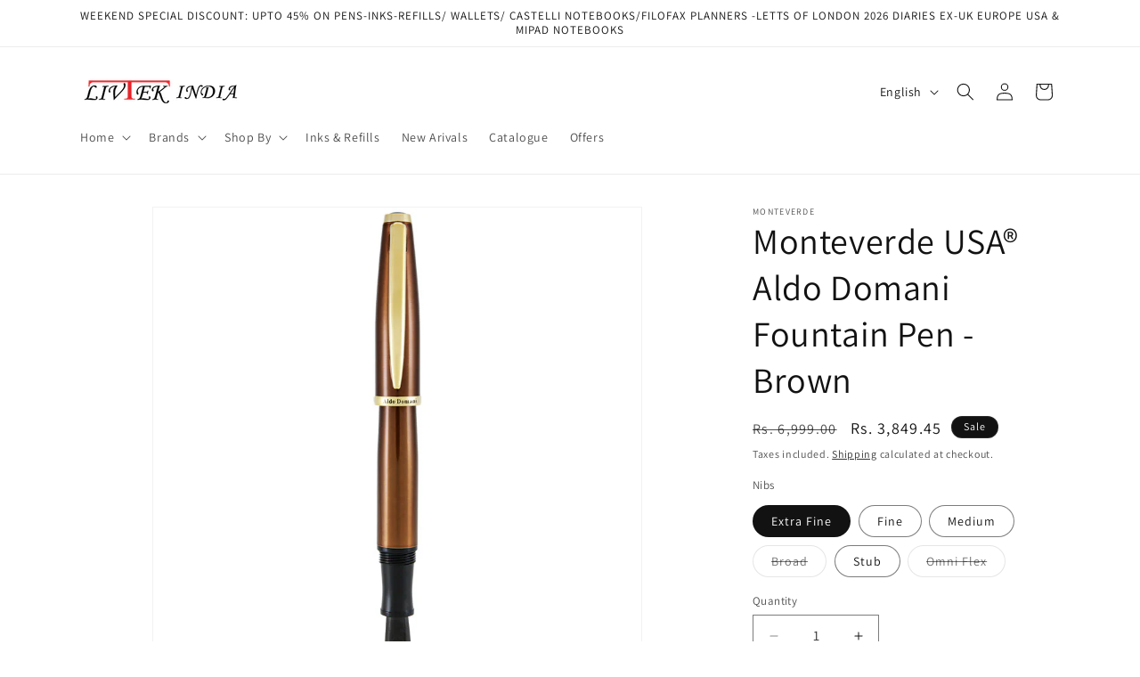

--- FILE ---
content_type: text/html; charset=utf-8
request_url: https://livtekindia.com/products/monteverde-usa%C2%AE-aldo-domani-fountain-pen-brown
body_size: 34242
content:
<!doctype html>
<html class="js" lang="en">
  <head>
    <meta charset="utf-8">
    <meta http-equiv="X-UA-Compatible" content="IE=edge">
    <meta name="viewport" content="width=device-width,initial-scale=1">
    <meta name="theme-color" content="">
    <link rel="canonical" href="https://livtekindia.com/products/monteverde-usa%c2%ae-aldo-domani-fountain-pen-brown"><link rel="preconnect" href="https://fonts.shopifycdn.com" crossorigin><title>
      Monteverde USA® Aldo Domani Fountain Pen - Brown
 &ndash; LIVTEK INDIA PVT LTD</title>

    
      <meta name="description" content="Twenty years ago I had a business neighbor who was an Italian tailor. He came to America from Sicily where his whole family was in the clothing design trade. His name was Aldo, and everyone called him by his first name only, not even really knowing or remembering his last name. I bought my first suit from Aldo, and of ">
    

    

<meta property="og:site_name" content="LIVTEK INDIA PVT LTD">
<meta property="og:url" content="https://livtekindia.com/products/monteverde-usa%c2%ae-aldo-domani-fountain-pen-brown">
<meta property="og:title" content="Monteverde USA® Aldo Domani Fountain Pen - Brown">
<meta property="og:type" content="product">
<meta property="og:description" content="Twenty years ago I had a business neighbor who was an Italian tailor. He came to America from Sicily where his whole family was in the clothing design trade. His name was Aldo, and everyone called him by his first name only, not even really knowing or remembering his last name. I bought my first suit from Aldo, and of "><meta property="og:image" content="http://livtekindia.com/cdn/shop/products/brown-1.jpg?v=1755688779">
  <meta property="og:image:secure_url" content="https://livtekindia.com/cdn/shop/products/brown-1.jpg?v=1755688779">
  <meta property="og:image:width" content="800">
  <meta property="og:image:height" content="800"><meta property="og:price:amount" content="3,849.45">
  <meta property="og:price:currency" content="INR"><meta name="twitter:card" content="summary_large_image">
<meta name="twitter:title" content="Monteverde USA® Aldo Domani Fountain Pen - Brown">
<meta name="twitter:description" content="Twenty years ago I had a business neighbor who was an Italian tailor. He came to America from Sicily where his whole family was in the clothing design trade. His name was Aldo, and everyone called him by his first name only, not even really knowing or remembering his last name. I bought my first suit from Aldo, and of ">


    <script src="//livtekindia.com/cdn/shop/t/6/assets/constants.js?v=132983761750457495441744100737" defer="defer"></script>
    <script src="//livtekindia.com/cdn/shop/t/6/assets/pubsub.js?v=25310214064522200911744100738" defer="defer"></script>
    <script src="//livtekindia.com/cdn/shop/t/6/assets/global.js?v=184345515105158409801744100737" defer="defer"></script>
    <script src="//livtekindia.com/cdn/shop/t/6/assets/details-disclosure.js?v=13653116266235556501744100737" defer="defer"></script>
    <script src="//livtekindia.com/cdn/shop/t/6/assets/details-modal.js?v=25581673532751508451744100737" defer="defer"></script>
    <script src="//livtekindia.com/cdn/shop/t/6/assets/search-form.js?v=133129549252120666541744100739" defer="defer"></script><script src="//livtekindia.com/cdn/shop/t/6/assets/animations.js?v=88693664871331136111744100737" defer="defer"></script><script>window.performance && window.performance.mark && window.performance.mark('shopify.content_for_header.start');</script><meta name="google-site-verification" content="i43YCDveErUfa7htgv_chSKsITWCrDN8zoPWGUdOxR4">
<meta id="shopify-digital-wallet" name="shopify-digital-wallet" content="/4994039906/digital_wallets/dialog">
<link rel="alternate" hreflang="x-default" href="https://livtekindia.com/products/monteverde-usa%C2%AE-aldo-domani-fountain-pen-brown">
<link rel="alternate" hreflang="en" href="https://livtekindia.com/products/monteverde-usa%C2%AE-aldo-domani-fountain-pen-brown">
<link rel="alternate" hreflang="gu" href="https://livtekindia.com/gu/products/monteverde-usa%C2%AE-aldo-domani-fountain-pen-brown">
<link rel="alternate" hreflang="hi" href="https://livtekindia.com/hi/products/monteverde-usa%C2%AE-aldo-domani-fountain-pen-brown">
<link rel="alternate" type="application/json+oembed" href="https://livtekindia.com/products/monteverde-usa%c2%ae-aldo-domani-fountain-pen-brown.oembed">
<script async="async" src="/checkouts/internal/preloads.js?locale=en-IN"></script>
<script id="shopify-features" type="application/json">{"accessToken":"e5ffde3ab2d3c939176dc2896f150ce8","betas":["rich-media-storefront-analytics"],"domain":"livtekindia.com","predictiveSearch":true,"shopId":4994039906,"locale":"en"}</script>
<script>var Shopify = Shopify || {};
Shopify.shop = "livteknew.myshopify.com";
Shopify.locale = "en";
Shopify.currency = {"active":"INR","rate":"1.0"};
Shopify.country = "IN";
Shopify.theme = {"name":"Dawn","id":138840965314,"schema_name":"Dawn","schema_version":"15.3.0","theme_store_id":887,"role":"main"};
Shopify.theme.handle = "null";
Shopify.theme.style = {"id":null,"handle":null};
Shopify.cdnHost = "livtekindia.com/cdn";
Shopify.routes = Shopify.routes || {};
Shopify.routes.root = "/";</script>
<script type="module">!function(o){(o.Shopify=o.Shopify||{}).modules=!0}(window);</script>
<script>!function(o){function n(){var o=[];function n(){o.push(Array.prototype.slice.apply(arguments))}return n.q=o,n}var t=o.Shopify=o.Shopify||{};t.loadFeatures=n(),t.autoloadFeatures=n()}(window);</script>
<script id="shop-js-analytics" type="application/json">{"pageType":"product"}</script>
<script defer="defer" async type="module" src="//livtekindia.com/cdn/shopifycloud/shop-js/modules/v2/client.init-shop-cart-sync_BN7fPSNr.en.esm.js"></script>
<script defer="defer" async type="module" src="//livtekindia.com/cdn/shopifycloud/shop-js/modules/v2/chunk.common_Cbph3Kss.esm.js"></script>
<script defer="defer" async type="module" src="//livtekindia.com/cdn/shopifycloud/shop-js/modules/v2/chunk.modal_DKumMAJ1.esm.js"></script>
<script type="module">
  await import("//livtekindia.com/cdn/shopifycloud/shop-js/modules/v2/client.init-shop-cart-sync_BN7fPSNr.en.esm.js");
await import("//livtekindia.com/cdn/shopifycloud/shop-js/modules/v2/chunk.common_Cbph3Kss.esm.js");
await import("//livtekindia.com/cdn/shopifycloud/shop-js/modules/v2/chunk.modal_DKumMAJ1.esm.js");

  window.Shopify.SignInWithShop?.initShopCartSync?.({"fedCMEnabled":true,"windoidEnabled":true});

</script>
<script>(function() {
  var isLoaded = false;
  function asyncLoad() {
    if (isLoaded) return;
    isLoaded = true;
    var urls = ["https:\/\/metashop.dolphinsuite.com\/ow_static\/plugins\/biolink\/js\/clicktracking.js?t=1686204506\u0026shop=livteknew.myshopify.com"];
    for (var i = 0; i < urls.length; i++) {
      var s = document.createElement('script');
      s.type = 'text/javascript';
      s.async = true;
      s.src = urls[i];
      var x = document.getElementsByTagName('script')[0];
      x.parentNode.insertBefore(s, x);
    }
  };
  if(window.attachEvent) {
    window.attachEvent('onload', asyncLoad);
  } else {
    window.addEventListener('load', asyncLoad, false);
  }
})();</script>
<script id="__st">var __st={"a":4994039906,"offset":19800,"reqid":"a4a7a58d-ba9e-43d0-8f52-0e2e5810580d-1769907811","pageurl":"livtekindia.com\/products\/monteverde-usa%C2%AE-aldo-domani-fountain-pen-brown","u":"94aa449819bb","p":"product","rtyp":"product","rid":7610959298754};</script>
<script>window.ShopifyPaypalV4VisibilityTracking = true;</script>
<script id="captcha-bootstrap">!function(){'use strict';const t='contact',e='account',n='new_comment',o=[[t,t],['blogs',n],['comments',n],[t,'customer']],c=[[e,'customer_login'],[e,'guest_login'],[e,'recover_customer_password'],[e,'create_customer']],r=t=>t.map((([t,e])=>`form[action*='/${t}']:not([data-nocaptcha='true']) input[name='form_type'][value='${e}']`)).join(','),a=t=>()=>t?[...document.querySelectorAll(t)].map((t=>t.form)):[];function s(){const t=[...o],e=r(t);return a(e)}const i='password',u='form_key',d=['recaptcha-v3-token','g-recaptcha-response','h-captcha-response',i],f=()=>{try{return window.sessionStorage}catch{return}},m='__shopify_v',_=t=>t.elements[u];function p(t,e,n=!1){try{const o=window.sessionStorage,c=JSON.parse(o.getItem(e)),{data:r}=function(t){const{data:e,action:n}=t;return t[m]||n?{data:e,action:n}:{data:t,action:n}}(c);for(const[e,n]of Object.entries(r))t.elements[e]&&(t.elements[e].value=n);n&&o.removeItem(e)}catch(o){console.error('form repopulation failed',{error:o})}}const l='form_type',E='cptcha';function T(t){t.dataset[E]=!0}const w=window,h=w.document,L='Shopify',v='ce_forms',y='captcha';let A=!1;((t,e)=>{const n=(g='f06e6c50-85a8-45c8-87d0-21a2b65856fe',I='https://cdn.shopify.com/shopifycloud/storefront-forms-hcaptcha/ce_storefront_forms_captcha_hcaptcha.v1.5.2.iife.js',D={infoText:'Protected by hCaptcha',privacyText:'Privacy',termsText:'Terms'},(t,e,n)=>{const o=w[L][v],c=o.bindForm;if(c)return c(t,g,e,D).then(n);var r;o.q.push([[t,g,e,D],n]),r=I,A||(h.body.append(Object.assign(h.createElement('script'),{id:'captcha-provider',async:!0,src:r})),A=!0)});var g,I,D;w[L]=w[L]||{},w[L][v]=w[L][v]||{},w[L][v].q=[],w[L][y]=w[L][y]||{},w[L][y].protect=function(t,e){n(t,void 0,e),T(t)},Object.freeze(w[L][y]),function(t,e,n,w,h,L){const[v,y,A,g]=function(t,e,n){const i=e?o:[],u=t?c:[],d=[...i,...u],f=r(d),m=r(i),_=r(d.filter((([t,e])=>n.includes(e))));return[a(f),a(m),a(_),s()]}(w,h,L),I=t=>{const e=t.target;return e instanceof HTMLFormElement?e:e&&e.form},D=t=>v().includes(t);t.addEventListener('submit',(t=>{const e=I(t);if(!e)return;const n=D(e)&&!e.dataset.hcaptchaBound&&!e.dataset.recaptchaBound,o=_(e),c=g().includes(e)&&(!o||!o.value);(n||c)&&t.preventDefault(),c&&!n&&(function(t){try{if(!f())return;!function(t){const e=f();if(!e)return;const n=_(t);if(!n)return;const o=n.value;o&&e.removeItem(o)}(t);const e=Array.from(Array(32),(()=>Math.random().toString(36)[2])).join('');!function(t,e){_(t)||t.append(Object.assign(document.createElement('input'),{type:'hidden',name:u})),t.elements[u].value=e}(t,e),function(t,e){const n=f();if(!n)return;const o=[...t.querySelectorAll(`input[type='${i}']`)].map((({name:t})=>t)),c=[...d,...o],r={};for(const[a,s]of new FormData(t).entries())c.includes(a)||(r[a]=s);n.setItem(e,JSON.stringify({[m]:1,action:t.action,data:r}))}(t,e)}catch(e){console.error('failed to persist form',e)}}(e),e.submit())}));const S=(t,e)=>{t&&!t.dataset[E]&&(n(t,e.some((e=>e===t))),T(t))};for(const o of['focusin','change'])t.addEventListener(o,(t=>{const e=I(t);D(e)&&S(e,y())}));const B=e.get('form_key'),M=e.get(l),P=B&&M;t.addEventListener('DOMContentLoaded',(()=>{const t=y();if(P)for(const e of t)e.elements[l].value===M&&p(e,B);[...new Set([...A(),...v().filter((t=>'true'===t.dataset.shopifyCaptcha))])].forEach((e=>S(e,t)))}))}(h,new URLSearchParams(w.location.search),n,t,e,['guest_login'])})(!0,!0)}();</script>
<script integrity="sha256-4kQ18oKyAcykRKYeNunJcIwy7WH5gtpwJnB7kiuLZ1E=" data-source-attribution="shopify.loadfeatures" defer="defer" src="//livtekindia.com/cdn/shopifycloud/storefront/assets/storefront/load_feature-a0a9edcb.js" crossorigin="anonymous"></script>
<script data-source-attribution="shopify.dynamic_checkout.dynamic.init">var Shopify=Shopify||{};Shopify.PaymentButton=Shopify.PaymentButton||{isStorefrontPortableWallets:!0,init:function(){window.Shopify.PaymentButton.init=function(){};var t=document.createElement("script");t.src="https://livtekindia.com/cdn/shopifycloud/portable-wallets/latest/portable-wallets.en.js",t.type="module",document.head.appendChild(t)}};
</script>
<script data-source-attribution="shopify.dynamic_checkout.buyer_consent">
  function portableWalletsHideBuyerConsent(e){var t=document.getElementById("shopify-buyer-consent"),n=document.getElementById("shopify-subscription-policy-button");t&&n&&(t.classList.add("hidden"),t.setAttribute("aria-hidden","true"),n.removeEventListener("click",e))}function portableWalletsShowBuyerConsent(e){var t=document.getElementById("shopify-buyer-consent"),n=document.getElementById("shopify-subscription-policy-button");t&&n&&(t.classList.remove("hidden"),t.removeAttribute("aria-hidden"),n.addEventListener("click",e))}window.Shopify?.PaymentButton&&(window.Shopify.PaymentButton.hideBuyerConsent=portableWalletsHideBuyerConsent,window.Shopify.PaymentButton.showBuyerConsent=portableWalletsShowBuyerConsent);
</script>
<script>
  function portableWalletsCleanup(e){e&&e.src&&console.error("Failed to load portable wallets script "+e.src);var t=document.querySelectorAll("shopify-accelerated-checkout .shopify-payment-button__skeleton, shopify-accelerated-checkout-cart .wallet-cart-button__skeleton"),e=document.getElementById("shopify-buyer-consent");for(let e=0;e<t.length;e++)t[e].remove();e&&e.remove()}function portableWalletsNotLoadedAsModule(e){e instanceof ErrorEvent&&"string"==typeof e.message&&e.message.includes("import.meta")&&"string"==typeof e.filename&&e.filename.includes("portable-wallets")&&(window.removeEventListener("error",portableWalletsNotLoadedAsModule),window.Shopify.PaymentButton.failedToLoad=e,"loading"===document.readyState?document.addEventListener("DOMContentLoaded",window.Shopify.PaymentButton.init):window.Shopify.PaymentButton.init())}window.addEventListener("error",portableWalletsNotLoadedAsModule);
</script>

<script type="module" src="https://livtekindia.com/cdn/shopifycloud/portable-wallets/latest/portable-wallets.en.js" onError="portableWalletsCleanup(this)" crossorigin="anonymous"></script>
<script nomodule>
  document.addEventListener("DOMContentLoaded", portableWalletsCleanup);
</script>

<link id="shopify-accelerated-checkout-styles" rel="stylesheet" media="screen" href="https://livtekindia.com/cdn/shopifycloud/portable-wallets/latest/accelerated-checkout-backwards-compat.css" crossorigin="anonymous">
<style id="shopify-accelerated-checkout-cart">
        #shopify-buyer-consent {
  margin-top: 1em;
  display: inline-block;
  width: 100%;
}

#shopify-buyer-consent.hidden {
  display: none;
}

#shopify-subscription-policy-button {
  background: none;
  border: none;
  padding: 0;
  text-decoration: underline;
  font-size: inherit;
  cursor: pointer;
}

#shopify-subscription-policy-button::before {
  box-shadow: none;
}

      </style>
<script id="sections-script" data-sections="header" defer="defer" src="//livtekindia.com/cdn/shop/t/6/compiled_assets/scripts.js?v=3567"></script>
<script>window.performance && window.performance.mark && window.performance.mark('shopify.content_for_header.end');</script>


    <style data-shopify>
      @font-face {
  font-family: Assistant;
  font-weight: 400;
  font-style: normal;
  font-display: swap;
  src: url("//livtekindia.com/cdn/fonts/assistant/assistant_n4.9120912a469cad1cc292572851508ca49d12e768.woff2") format("woff2"),
       url("//livtekindia.com/cdn/fonts/assistant/assistant_n4.6e9875ce64e0fefcd3f4446b7ec9036b3ddd2985.woff") format("woff");
}

      @font-face {
  font-family: Assistant;
  font-weight: 700;
  font-style: normal;
  font-display: swap;
  src: url("//livtekindia.com/cdn/fonts/assistant/assistant_n7.bf44452348ec8b8efa3aa3068825305886b1c83c.woff2") format("woff2"),
       url("//livtekindia.com/cdn/fonts/assistant/assistant_n7.0c887fee83f6b3bda822f1150b912c72da0f7b64.woff") format("woff");
}

      
      
      @font-face {
  font-family: Assistant;
  font-weight: 400;
  font-style: normal;
  font-display: swap;
  src: url("//livtekindia.com/cdn/fonts/assistant/assistant_n4.9120912a469cad1cc292572851508ca49d12e768.woff2") format("woff2"),
       url("//livtekindia.com/cdn/fonts/assistant/assistant_n4.6e9875ce64e0fefcd3f4446b7ec9036b3ddd2985.woff") format("woff");
}


      
        :root,
        .color-scheme-1 {
          --color-background: 255,255,255;
        
          --gradient-background: #ffffff;
        

        

        --color-foreground: 18,18,18;
        --color-background-contrast: 191,191,191;
        --color-shadow: 18,18,18;
        --color-button: 18,18,18;
        --color-button-text: 255,255,255;
        --color-secondary-button: 255,255,255;
        --color-secondary-button-text: 18,18,18;
        --color-link: 18,18,18;
        --color-badge-foreground: 18,18,18;
        --color-badge-background: 255,255,255;
        --color-badge-border: 18,18,18;
        --payment-terms-background-color: rgb(255 255 255);
      }
      
        
        .color-scheme-2 {
          --color-background: 243,243,243;
        
          --gradient-background: #f3f3f3;
        

        

        --color-foreground: 18,18,18;
        --color-background-contrast: 179,179,179;
        --color-shadow: 18,18,18;
        --color-button: 18,18,18;
        --color-button-text: 243,243,243;
        --color-secondary-button: 243,243,243;
        --color-secondary-button-text: 18,18,18;
        --color-link: 18,18,18;
        --color-badge-foreground: 18,18,18;
        --color-badge-background: 243,243,243;
        --color-badge-border: 18,18,18;
        --payment-terms-background-color: rgb(243 243 243);
      }
      
        
        .color-scheme-3 {
          --color-background: 36,40,51;
        
          --gradient-background: #242833;
        

        

        --color-foreground: 255,255,255;
        --color-background-contrast: 47,52,66;
        --color-shadow: 18,18,18;
        --color-button: 255,255,255;
        --color-button-text: 0,0,0;
        --color-secondary-button: 36,40,51;
        --color-secondary-button-text: 255,255,255;
        --color-link: 255,255,255;
        --color-badge-foreground: 255,255,255;
        --color-badge-background: 36,40,51;
        --color-badge-border: 255,255,255;
        --payment-terms-background-color: rgb(36 40 51);
      }
      
        
        .color-scheme-4 {
          --color-background: 18,18,18;
        
          --gradient-background: #121212;
        

        

        --color-foreground: 255,255,255;
        --color-background-contrast: 146,146,146;
        --color-shadow: 18,18,18;
        --color-button: 255,255,255;
        --color-button-text: 18,18,18;
        --color-secondary-button: 18,18,18;
        --color-secondary-button-text: 255,255,255;
        --color-link: 255,255,255;
        --color-badge-foreground: 255,255,255;
        --color-badge-background: 18,18,18;
        --color-badge-border: 255,255,255;
        --payment-terms-background-color: rgb(18 18 18);
      }
      
        
        .color-scheme-5 {
          --color-background: 51,79,180;
        
          --gradient-background: #334fb4;
        

        

        --color-foreground: 255,255,255;
        --color-background-contrast: 23,35,81;
        --color-shadow: 18,18,18;
        --color-button: 255,255,255;
        --color-button-text: 51,79,180;
        --color-secondary-button: 51,79,180;
        --color-secondary-button-text: 255,255,255;
        --color-link: 255,255,255;
        --color-badge-foreground: 255,255,255;
        --color-badge-background: 51,79,180;
        --color-badge-border: 255,255,255;
        --payment-terms-background-color: rgb(51 79 180);
      }
      
        
        .color-scheme-5b7e0b57-8abd-47f7-a216-519f9ed40056 {
          --color-background: 232,217,222;
        
          --gradient-background: #e8d9de;
        

        

        --color-foreground: 18,18,18;
        --color-background-contrast: 184,138,153;
        --color-shadow: 18,18,18;
        --color-button: 18,18,18;
        --color-button-text: 255,255,255;
        --color-secondary-button: 232,217,222;
        --color-secondary-button-text: 18,18,18;
        --color-link: 18,18,18;
        --color-badge-foreground: 18,18,18;
        --color-badge-background: 232,217,222;
        --color-badge-border: 18,18,18;
        --payment-terms-background-color: rgb(232 217 222);
      }
      

      body, .color-scheme-1, .color-scheme-2, .color-scheme-3, .color-scheme-4, .color-scheme-5, .color-scheme-5b7e0b57-8abd-47f7-a216-519f9ed40056 {
        color: rgba(var(--color-foreground), 0.75);
        background-color: rgb(var(--color-background));
      }

      :root {
        --font-body-family: Assistant, sans-serif;
        --font-body-style: normal;
        --font-body-weight: 400;
        --font-body-weight-bold: 700;

        --font-heading-family: Assistant, sans-serif;
        --font-heading-style: normal;
        --font-heading-weight: 400;

        --font-body-scale: 1.0;
        --font-heading-scale: 1.0;

        --media-padding: px;
        --media-border-opacity: 0.05;
        --media-border-width: 1px;
        --media-radius: 0px;
        --media-shadow-opacity: 0.0;
        --media-shadow-horizontal-offset: 0px;
        --media-shadow-vertical-offset: 4px;
        --media-shadow-blur-radius: 5px;
        --media-shadow-visible: 0;

        --page-width: 120rem;
        --page-width-margin: 0rem;

        --product-card-image-padding: 0.0rem;
        --product-card-corner-radius: 0.0rem;
        --product-card-text-alignment: left;
        --product-card-border-width: 0.0rem;
        --product-card-border-opacity: 0.1;
        --product-card-shadow-opacity: 0.0;
        --product-card-shadow-visible: 0;
        --product-card-shadow-horizontal-offset: 0.0rem;
        --product-card-shadow-vertical-offset: 0.4rem;
        --product-card-shadow-blur-radius: 0.5rem;

        --collection-card-image-padding: 0.0rem;
        --collection-card-corner-radius: 0.0rem;
        --collection-card-text-alignment: left;
        --collection-card-border-width: 0.0rem;
        --collection-card-border-opacity: 0.1;
        --collection-card-shadow-opacity: 0.0;
        --collection-card-shadow-visible: 0;
        --collection-card-shadow-horizontal-offset: 0.0rem;
        --collection-card-shadow-vertical-offset: 0.4rem;
        --collection-card-shadow-blur-radius: 0.5rem;

        --blog-card-image-padding: 0.0rem;
        --blog-card-corner-radius: 0.0rem;
        --blog-card-text-alignment: left;
        --blog-card-border-width: 0.0rem;
        --blog-card-border-opacity: 0.1;
        --blog-card-shadow-opacity: 0.0;
        --blog-card-shadow-visible: 0;
        --blog-card-shadow-horizontal-offset: 0.0rem;
        --blog-card-shadow-vertical-offset: 0.4rem;
        --blog-card-shadow-blur-radius: 0.5rem;

        --badge-corner-radius: 4.0rem;

        --popup-border-width: 1px;
        --popup-border-opacity: 0.1;
        --popup-corner-radius: 0px;
        --popup-shadow-opacity: 0.05;
        --popup-shadow-horizontal-offset: 0px;
        --popup-shadow-vertical-offset: 4px;
        --popup-shadow-blur-radius: 5px;

        --drawer-border-width: 1px;
        --drawer-border-opacity: 0.1;
        --drawer-shadow-opacity: 0.0;
        --drawer-shadow-horizontal-offset: 0px;
        --drawer-shadow-vertical-offset: 4px;
        --drawer-shadow-blur-radius: 5px;

        --spacing-sections-desktop: 0px;
        --spacing-sections-mobile: 0px;

        --grid-desktop-vertical-spacing: 8px;
        --grid-desktop-horizontal-spacing: 8px;
        --grid-mobile-vertical-spacing: 4px;
        --grid-mobile-horizontal-spacing: 4px;

        --text-boxes-border-opacity: 0.1;
        --text-boxes-border-width: 0px;
        --text-boxes-radius: 0px;
        --text-boxes-shadow-opacity: 0.0;
        --text-boxes-shadow-visible: 0;
        --text-boxes-shadow-horizontal-offset: 0px;
        --text-boxes-shadow-vertical-offset: 4px;
        --text-boxes-shadow-blur-radius: 5px;

        --buttons-radius: 0px;
        --buttons-radius-outset: 0px;
        --buttons-border-width: 1px;
        --buttons-border-opacity: 1.0;
        --buttons-shadow-opacity: 0.0;
        --buttons-shadow-visible: 0;
        --buttons-shadow-horizontal-offset: 0px;
        --buttons-shadow-vertical-offset: 4px;
        --buttons-shadow-blur-radius: 5px;
        --buttons-border-offset: 0px;

        --inputs-radius: 0px;
        --inputs-border-width: 1px;
        --inputs-border-opacity: 0.55;
        --inputs-shadow-opacity: 0.0;
        --inputs-shadow-horizontal-offset: 0px;
        --inputs-margin-offset: 0px;
        --inputs-shadow-vertical-offset: 4px;
        --inputs-shadow-blur-radius: 5px;
        --inputs-radius-outset: 0px;

        --variant-pills-radius: 40px;
        --variant-pills-border-width: 1px;
        --variant-pills-border-opacity: 0.55;
        --variant-pills-shadow-opacity: 0.0;
        --variant-pills-shadow-horizontal-offset: 0px;
        --variant-pills-shadow-vertical-offset: 4px;
        --variant-pills-shadow-blur-radius: 5px;
      }

      *,
      *::before,
      *::after {
        box-sizing: inherit;
      }

      html {
        box-sizing: border-box;
        font-size: calc(var(--font-body-scale) * 62.5%);
        height: 100%;
      }

      body {
        display: grid;
        grid-template-rows: auto auto 1fr auto;
        grid-template-columns: 100%;
        min-height: 100%;
        margin: 0;
        font-size: 1.5rem;
        letter-spacing: 0.06rem;
        line-height: calc(1 + 0.8 / var(--font-body-scale));
        font-family: var(--font-body-family);
        font-style: var(--font-body-style);
        font-weight: var(--font-body-weight);
      }

      @media screen and (min-width: 750px) {
        body {
          font-size: 1.6rem;
        }
      }
    </style>

    <link href="//livtekindia.com/cdn/shop/t/6/assets/base.css?v=159841507637079171801744100737" rel="stylesheet" type="text/css" media="all" />
    <link rel="stylesheet" href="//livtekindia.com/cdn/shop/t/6/assets/component-cart-items.css?v=123238115697927560811744100737" media="print" onload="this.media='all'">
      <link rel="preload" as="font" href="//livtekindia.com/cdn/fonts/assistant/assistant_n4.9120912a469cad1cc292572851508ca49d12e768.woff2" type="font/woff2" crossorigin>
      

      <link rel="preload" as="font" href="//livtekindia.com/cdn/fonts/assistant/assistant_n4.9120912a469cad1cc292572851508ca49d12e768.woff2" type="font/woff2" crossorigin>
      
<link href="//livtekindia.com/cdn/shop/t/6/assets/component-localization-form.css?v=170315343355214948141744100737" rel="stylesheet" type="text/css" media="all" />
      <script src="//livtekindia.com/cdn/shop/t/6/assets/localization-form.js?v=144176611646395275351744100738" defer="defer"></script><link
        rel="stylesheet"
        href="//livtekindia.com/cdn/shop/t/6/assets/component-predictive-search.css?v=118923337488134913561744100737"
        media="print"
        onload="this.media='all'"
      ><script>
      if (Shopify.designMode) {
        document.documentElement.classList.add('shopify-design-mode');
      }
    </script>
  <link href="https://monorail-edge.shopifysvc.com" rel="dns-prefetch">
<script>(function(){if ("sendBeacon" in navigator && "performance" in window) {try {var session_token_from_headers = performance.getEntriesByType('navigation')[0].serverTiming.find(x => x.name == '_s').description;} catch {var session_token_from_headers = undefined;}var session_cookie_matches = document.cookie.match(/_shopify_s=([^;]*)/);var session_token_from_cookie = session_cookie_matches && session_cookie_matches.length === 2 ? session_cookie_matches[1] : "";var session_token = session_token_from_headers || session_token_from_cookie || "";function handle_abandonment_event(e) {var entries = performance.getEntries().filter(function(entry) {return /monorail-edge.shopifysvc.com/.test(entry.name);});if (!window.abandonment_tracked && entries.length === 0) {window.abandonment_tracked = true;var currentMs = Date.now();var navigation_start = performance.timing.navigationStart;var payload = {shop_id: 4994039906,url: window.location.href,navigation_start,duration: currentMs - navigation_start,session_token,page_type: "product"};window.navigator.sendBeacon("https://monorail-edge.shopifysvc.com/v1/produce", JSON.stringify({schema_id: "online_store_buyer_site_abandonment/1.1",payload: payload,metadata: {event_created_at_ms: currentMs,event_sent_at_ms: currentMs}}));}}window.addEventListener('pagehide', handle_abandonment_event);}}());</script>
<script id="web-pixels-manager-setup">(function e(e,d,r,n,o){if(void 0===o&&(o={}),!Boolean(null===(a=null===(i=window.Shopify)||void 0===i?void 0:i.analytics)||void 0===a?void 0:a.replayQueue)){var i,a;window.Shopify=window.Shopify||{};var t=window.Shopify;t.analytics=t.analytics||{};var s=t.analytics;s.replayQueue=[],s.publish=function(e,d,r){return s.replayQueue.push([e,d,r]),!0};try{self.performance.mark("wpm:start")}catch(e){}var l=function(){var e={modern:/Edge?\/(1{2}[4-9]|1[2-9]\d|[2-9]\d{2}|\d{4,})\.\d+(\.\d+|)|Firefox\/(1{2}[4-9]|1[2-9]\d|[2-9]\d{2}|\d{4,})\.\d+(\.\d+|)|Chrom(ium|e)\/(9{2}|\d{3,})\.\d+(\.\d+|)|(Maci|X1{2}).+ Version\/(15\.\d+|(1[6-9]|[2-9]\d|\d{3,})\.\d+)([,.]\d+|)( \(\w+\)|)( Mobile\/\w+|) Safari\/|Chrome.+OPR\/(9{2}|\d{3,})\.\d+\.\d+|(CPU[ +]OS|iPhone[ +]OS|CPU[ +]iPhone|CPU IPhone OS|CPU iPad OS)[ +]+(15[._]\d+|(1[6-9]|[2-9]\d|\d{3,})[._]\d+)([._]\d+|)|Android:?[ /-](13[3-9]|1[4-9]\d|[2-9]\d{2}|\d{4,})(\.\d+|)(\.\d+|)|Android.+Firefox\/(13[5-9]|1[4-9]\d|[2-9]\d{2}|\d{4,})\.\d+(\.\d+|)|Android.+Chrom(ium|e)\/(13[3-9]|1[4-9]\d|[2-9]\d{2}|\d{4,})\.\d+(\.\d+|)|SamsungBrowser\/([2-9]\d|\d{3,})\.\d+/,legacy:/Edge?\/(1[6-9]|[2-9]\d|\d{3,})\.\d+(\.\d+|)|Firefox\/(5[4-9]|[6-9]\d|\d{3,})\.\d+(\.\d+|)|Chrom(ium|e)\/(5[1-9]|[6-9]\d|\d{3,})\.\d+(\.\d+|)([\d.]+$|.*Safari\/(?![\d.]+ Edge\/[\d.]+$))|(Maci|X1{2}).+ Version\/(10\.\d+|(1[1-9]|[2-9]\d|\d{3,})\.\d+)([,.]\d+|)( \(\w+\)|)( Mobile\/\w+|) Safari\/|Chrome.+OPR\/(3[89]|[4-9]\d|\d{3,})\.\d+\.\d+|(CPU[ +]OS|iPhone[ +]OS|CPU[ +]iPhone|CPU IPhone OS|CPU iPad OS)[ +]+(10[._]\d+|(1[1-9]|[2-9]\d|\d{3,})[._]\d+)([._]\d+|)|Android:?[ /-](13[3-9]|1[4-9]\d|[2-9]\d{2}|\d{4,})(\.\d+|)(\.\d+|)|Mobile Safari.+OPR\/([89]\d|\d{3,})\.\d+\.\d+|Android.+Firefox\/(13[5-9]|1[4-9]\d|[2-9]\d{2}|\d{4,})\.\d+(\.\d+|)|Android.+Chrom(ium|e)\/(13[3-9]|1[4-9]\d|[2-9]\d{2}|\d{4,})\.\d+(\.\d+|)|Android.+(UC? ?Browser|UCWEB|U3)[ /]?(15\.([5-9]|\d{2,})|(1[6-9]|[2-9]\d|\d{3,})\.\d+)\.\d+|SamsungBrowser\/(5\.\d+|([6-9]|\d{2,})\.\d+)|Android.+MQ{2}Browser\/(14(\.(9|\d{2,})|)|(1[5-9]|[2-9]\d|\d{3,})(\.\d+|))(\.\d+|)|K[Aa][Ii]OS\/(3\.\d+|([4-9]|\d{2,})\.\d+)(\.\d+|)/},d=e.modern,r=e.legacy,n=navigator.userAgent;return n.match(d)?"modern":n.match(r)?"legacy":"unknown"}(),u="modern"===l?"modern":"legacy",c=(null!=n?n:{modern:"",legacy:""})[u],f=function(e){return[e.baseUrl,"/wpm","/b",e.hashVersion,"modern"===e.buildTarget?"m":"l",".js"].join("")}({baseUrl:d,hashVersion:r,buildTarget:u}),m=function(e){var d=e.version,r=e.bundleTarget,n=e.surface,o=e.pageUrl,i=e.monorailEndpoint;return{emit:function(e){var a=e.status,t=e.errorMsg,s=(new Date).getTime(),l=JSON.stringify({metadata:{event_sent_at_ms:s},events:[{schema_id:"web_pixels_manager_load/3.1",payload:{version:d,bundle_target:r,page_url:o,status:a,surface:n,error_msg:t},metadata:{event_created_at_ms:s}}]});if(!i)return console&&console.warn&&console.warn("[Web Pixels Manager] No Monorail endpoint provided, skipping logging."),!1;try{return self.navigator.sendBeacon.bind(self.navigator)(i,l)}catch(e){}var u=new XMLHttpRequest;try{return u.open("POST",i,!0),u.setRequestHeader("Content-Type","text/plain"),u.send(l),!0}catch(e){return console&&console.warn&&console.warn("[Web Pixels Manager] Got an unhandled error while logging to Monorail."),!1}}}}({version:r,bundleTarget:l,surface:e.surface,pageUrl:self.location.href,monorailEndpoint:e.monorailEndpoint});try{o.browserTarget=l,function(e){var d=e.src,r=e.async,n=void 0===r||r,o=e.onload,i=e.onerror,a=e.sri,t=e.scriptDataAttributes,s=void 0===t?{}:t,l=document.createElement("script"),u=document.querySelector("head"),c=document.querySelector("body");if(l.async=n,l.src=d,a&&(l.integrity=a,l.crossOrigin="anonymous"),s)for(var f in s)if(Object.prototype.hasOwnProperty.call(s,f))try{l.dataset[f]=s[f]}catch(e){}if(o&&l.addEventListener("load",o),i&&l.addEventListener("error",i),u)u.appendChild(l);else{if(!c)throw new Error("Did not find a head or body element to append the script");c.appendChild(l)}}({src:f,async:!0,onload:function(){if(!function(){var e,d;return Boolean(null===(d=null===(e=window.Shopify)||void 0===e?void 0:e.analytics)||void 0===d?void 0:d.initialized)}()){var d=window.webPixelsManager.init(e)||void 0;if(d){var r=window.Shopify.analytics;r.replayQueue.forEach((function(e){var r=e[0],n=e[1],o=e[2];d.publishCustomEvent(r,n,o)})),r.replayQueue=[],r.publish=d.publishCustomEvent,r.visitor=d.visitor,r.initialized=!0}}},onerror:function(){return m.emit({status:"failed",errorMsg:"".concat(f," has failed to load")})},sri:function(e){var d=/^sha384-[A-Za-z0-9+/=]+$/;return"string"==typeof e&&d.test(e)}(c)?c:"",scriptDataAttributes:o}),m.emit({status:"loading"})}catch(e){m.emit({status:"failed",errorMsg:(null==e?void 0:e.message)||"Unknown error"})}}})({shopId: 4994039906,storefrontBaseUrl: "https://livtekindia.com",extensionsBaseUrl: "https://extensions.shopifycdn.com/cdn/shopifycloud/web-pixels-manager",monorailEndpoint: "https://monorail-edge.shopifysvc.com/unstable/produce_batch",surface: "storefront-renderer",enabledBetaFlags: ["2dca8a86"],webPixelsConfigList: [{"id":"432898242","configuration":"{\"config\":\"{\\\"google_tag_ids\\\":[\\\"AW-820416061\\\",\\\"GT-TNP54ZW\\\"],\\\"target_country\\\":\\\"IN\\\",\\\"gtag_events\\\":[{\\\"type\\\":\\\"begin_checkout\\\",\\\"action_label\\\":\\\"AW-820416061\\\/AY63CND0keobEL2cmocD\\\"},{\\\"type\\\":\\\"search\\\",\\\"action_label\\\":\\\"AW-820416061\\\/Ak3MCPyJlOobEL2cmocD\\\"},{\\\"type\\\":\\\"view_item\\\",\\\"action_label\\\":[\\\"AW-820416061\\\/DsNQCPmJlOobEL2cmocD\\\",\\\"MC-HZM2469TBF\\\"]},{\\\"type\\\":\\\"purchase\\\",\\\"action_label\\\":[\\\"AW-820416061\\\/lw2PCM30keobEL2cmocD\\\",\\\"MC-HZM2469TBF\\\"]},{\\\"type\\\":\\\"page_view\\\",\\\"action_label\\\":[\\\"AW-820416061\\\/VU43CPaJlOobEL2cmocD\\\",\\\"MC-HZM2469TBF\\\"]},{\\\"type\\\":\\\"add_payment_info\\\",\\\"action_label\\\":\\\"AW-820416061\\\/zAKlCP-JlOobEL2cmocD\\\"},{\\\"type\\\":\\\"add_to_cart\\\",\\\"action_label\\\":\\\"AW-820416061\\\/wIHnCPOJlOobEL2cmocD\\\"}],\\\"enable_monitoring_mode\\\":false}\"}","eventPayloadVersion":"v1","runtimeContext":"OPEN","scriptVersion":"b2a88bafab3e21179ed38636efcd8a93","type":"APP","apiClientId":1780363,"privacyPurposes":[],"dataSharingAdjustments":{"protectedCustomerApprovalScopes":["read_customer_address","read_customer_email","read_customer_name","read_customer_personal_data","read_customer_phone"]}},{"id":"224166082","configuration":"{\"pixel_id\":\"1348905212113439\",\"pixel_type\":\"facebook_pixel\",\"metaapp_system_user_token\":\"-\"}","eventPayloadVersion":"v1","runtimeContext":"OPEN","scriptVersion":"ca16bc87fe92b6042fbaa3acc2fbdaa6","type":"APP","apiClientId":2329312,"privacyPurposes":["ANALYTICS","MARKETING","SALE_OF_DATA"],"dataSharingAdjustments":{"protectedCustomerApprovalScopes":["read_customer_address","read_customer_email","read_customer_name","read_customer_personal_data","read_customer_phone"]}},{"id":"shopify-app-pixel","configuration":"{}","eventPayloadVersion":"v1","runtimeContext":"STRICT","scriptVersion":"0450","apiClientId":"shopify-pixel","type":"APP","privacyPurposes":["ANALYTICS","MARKETING"]},{"id":"shopify-custom-pixel","eventPayloadVersion":"v1","runtimeContext":"LAX","scriptVersion":"0450","apiClientId":"shopify-pixel","type":"CUSTOM","privacyPurposes":["ANALYTICS","MARKETING"]}],isMerchantRequest: false,initData: {"shop":{"name":"LIVTEK INDIA PVT LTD","paymentSettings":{"currencyCode":"INR"},"myshopifyDomain":"livteknew.myshopify.com","countryCode":"IN","storefrontUrl":"https:\/\/livtekindia.com"},"customer":null,"cart":null,"checkout":null,"productVariants":[{"price":{"amount":3849.45,"currencyCode":"INR"},"product":{"title":"Monteverde USA® Aldo Domani Fountain Pen - Brown","vendor":"Monteverde","id":"7610959298754","untranslatedTitle":"Monteverde USA® Aldo Domani Fountain Pen - Brown","url":"\/products\/monteverde-usa%C2%AE-aldo-domani-fountain-pen-brown","type":"Writing Instruments"},"id":"42897093066946","image":{"src":"\/\/livtekindia.com\/cdn\/shop\/products\/brown-1.jpg?v=1755688779"},"sku":"MV59667","title":"Extra Fine","untranslatedTitle":"Extra Fine"},{"price":{"amount":3849.45,"currencyCode":"INR"},"product":{"title":"Monteverde USA® Aldo Domani Fountain Pen - Brown","vendor":"Monteverde","id":"7610959298754","untranslatedTitle":"Monteverde USA® Aldo Domani Fountain Pen - Brown","url":"\/products\/monteverde-usa%C2%AE-aldo-domani-fountain-pen-brown","type":"Writing Instruments"},"id":"42897102700738","image":{"src":"\/\/livtekindia.com\/cdn\/shop\/products\/brown-4.jpg?v=1755688779"},"sku":"MV59662","title":"Fine","untranslatedTitle":"Fine"},{"price":{"amount":3849.45,"currencyCode":"INR"},"product":{"title":"Monteverde USA® Aldo Domani Fountain Pen - Brown","vendor":"Monteverde","id":"7610959298754","untranslatedTitle":"Monteverde USA® Aldo Domani Fountain Pen - Brown","url":"\/products\/monteverde-usa%C2%AE-aldo-domani-fountain-pen-brown","type":"Writing Instruments"},"id":"42897102733506","image":{"src":"\/\/livtekindia.com\/cdn\/shop\/products\/brown-4.jpg?v=1755688779"},"sku":"MV59663","title":"Medium","untranslatedTitle":"Medium"},{"price":{"amount":3849.45,"currencyCode":"INR"},"product":{"title":"Monteverde USA® Aldo Domani Fountain Pen - Brown","vendor":"Monteverde","id":"7610959298754","untranslatedTitle":"Monteverde USA® Aldo Domani Fountain Pen - Brown","url":"\/products\/monteverde-usa%C2%AE-aldo-domani-fountain-pen-brown","type":"Writing Instruments"},"id":"42897102766274","image":{"src":"\/\/livtekindia.com\/cdn\/shop\/products\/brown-3.jpg?v=1755688779"},"sku":"MV59661","title":"Broad","untranslatedTitle":"Broad"},{"price":{"amount":3849.45,"currencyCode":"INR"},"product":{"title":"Monteverde USA® Aldo Domani Fountain Pen - Brown","vendor":"Monteverde","id":"7610959298754","untranslatedTitle":"Monteverde USA® Aldo Domani Fountain Pen - Brown","url":"\/products\/monteverde-usa%C2%AE-aldo-domani-fountain-pen-brown","type":"Writing Instruments"},"id":"42897102799042","image":{"src":"\/\/livtekindia.com\/cdn\/shop\/products\/brown-4.jpg?v=1755688779"},"sku":"MV59664","title":"Stub","untranslatedTitle":"Stub"},{"price":{"amount":3849.45,"currencyCode":"INR"},"product":{"title":"Monteverde USA® Aldo Domani Fountain Pen - Brown","vendor":"Monteverde","id":"7610959298754","untranslatedTitle":"Monteverde USA® Aldo Domani Fountain Pen - Brown","url":"\/products\/monteverde-usa%C2%AE-aldo-domani-fountain-pen-brown","type":"Writing Instruments"},"id":"42897103225026","image":{"src":"\/\/livtekindia.com\/cdn\/shop\/products\/brown-1.jpg?v=1755688779"},"sku":"MV59668","title":"Omni Flex","untranslatedTitle":"Omni Flex"}],"purchasingCompany":null},},"https://livtekindia.com/cdn","1d2a099fw23dfb22ep557258f5m7a2edbae",{"modern":"","legacy":""},{"shopId":"4994039906","storefrontBaseUrl":"https:\/\/livtekindia.com","extensionBaseUrl":"https:\/\/extensions.shopifycdn.com\/cdn\/shopifycloud\/web-pixels-manager","surface":"storefront-renderer","enabledBetaFlags":"[\"2dca8a86\"]","isMerchantRequest":"false","hashVersion":"1d2a099fw23dfb22ep557258f5m7a2edbae","publish":"custom","events":"[[\"page_viewed\",{}],[\"product_viewed\",{\"productVariant\":{\"price\":{\"amount\":3849.45,\"currencyCode\":\"INR\"},\"product\":{\"title\":\"Monteverde USA® Aldo Domani Fountain Pen - Brown\",\"vendor\":\"Monteverde\",\"id\":\"7610959298754\",\"untranslatedTitle\":\"Monteverde USA® Aldo Domani Fountain Pen - Brown\",\"url\":\"\/products\/monteverde-usa%C2%AE-aldo-domani-fountain-pen-brown\",\"type\":\"Writing Instruments\"},\"id\":\"42897093066946\",\"image\":{\"src\":\"\/\/livtekindia.com\/cdn\/shop\/products\/brown-1.jpg?v=1755688779\"},\"sku\":\"MV59667\",\"title\":\"Extra Fine\",\"untranslatedTitle\":\"Extra Fine\"}}]]"});</script><script>
  window.ShopifyAnalytics = window.ShopifyAnalytics || {};
  window.ShopifyAnalytics.meta = window.ShopifyAnalytics.meta || {};
  window.ShopifyAnalytics.meta.currency = 'INR';
  var meta = {"product":{"id":7610959298754,"gid":"gid:\/\/shopify\/Product\/7610959298754","vendor":"Monteverde","type":"Writing Instruments","handle":"monteverde-usa®-aldo-domani-fountain-pen-brown","variants":[{"id":42897093066946,"price":384945,"name":"Monteverde USA® Aldo Domani Fountain Pen - Brown - Extra Fine","public_title":"Extra Fine","sku":"MV59667"},{"id":42897102700738,"price":384945,"name":"Monteverde USA® Aldo Domani Fountain Pen - Brown - Fine","public_title":"Fine","sku":"MV59662"},{"id":42897102733506,"price":384945,"name":"Monteverde USA® Aldo Domani Fountain Pen - Brown - Medium","public_title":"Medium","sku":"MV59663"},{"id":42897102766274,"price":384945,"name":"Monteverde USA® Aldo Domani Fountain Pen - Brown - Broad","public_title":"Broad","sku":"MV59661"},{"id":42897102799042,"price":384945,"name":"Monteverde USA® Aldo Domani Fountain Pen - Brown - Stub","public_title":"Stub","sku":"MV59664"},{"id":42897103225026,"price":384945,"name":"Monteverde USA® Aldo Domani Fountain Pen - Brown - Omni Flex","public_title":"Omni Flex","sku":"MV59668"}],"remote":false},"page":{"pageType":"product","resourceType":"product","resourceId":7610959298754,"requestId":"a4a7a58d-ba9e-43d0-8f52-0e2e5810580d-1769907811"}};
  for (var attr in meta) {
    window.ShopifyAnalytics.meta[attr] = meta[attr];
  }
</script>
<script class="analytics">
  (function () {
    var customDocumentWrite = function(content) {
      var jquery = null;

      if (window.jQuery) {
        jquery = window.jQuery;
      } else if (window.Checkout && window.Checkout.$) {
        jquery = window.Checkout.$;
      }

      if (jquery) {
        jquery('body').append(content);
      }
    };

    var hasLoggedConversion = function(token) {
      if (token) {
        return document.cookie.indexOf('loggedConversion=' + token) !== -1;
      }
      return false;
    }

    var setCookieIfConversion = function(token) {
      if (token) {
        var twoMonthsFromNow = new Date(Date.now());
        twoMonthsFromNow.setMonth(twoMonthsFromNow.getMonth() + 2);

        document.cookie = 'loggedConversion=' + token + '; expires=' + twoMonthsFromNow;
      }
    }

    var trekkie = window.ShopifyAnalytics.lib = window.trekkie = window.trekkie || [];
    if (trekkie.integrations) {
      return;
    }
    trekkie.methods = [
      'identify',
      'page',
      'ready',
      'track',
      'trackForm',
      'trackLink'
    ];
    trekkie.factory = function(method) {
      return function() {
        var args = Array.prototype.slice.call(arguments);
        args.unshift(method);
        trekkie.push(args);
        return trekkie;
      };
    };
    for (var i = 0; i < trekkie.methods.length; i++) {
      var key = trekkie.methods[i];
      trekkie[key] = trekkie.factory(key);
    }
    trekkie.load = function(config) {
      trekkie.config = config || {};
      trekkie.config.initialDocumentCookie = document.cookie;
      var first = document.getElementsByTagName('script')[0];
      var script = document.createElement('script');
      script.type = 'text/javascript';
      script.onerror = function(e) {
        var scriptFallback = document.createElement('script');
        scriptFallback.type = 'text/javascript';
        scriptFallback.onerror = function(error) {
                var Monorail = {
      produce: function produce(monorailDomain, schemaId, payload) {
        var currentMs = new Date().getTime();
        var event = {
          schema_id: schemaId,
          payload: payload,
          metadata: {
            event_created_at_ms: currentMs,
            event_sent_at_ms: currentMs
          }
        };
        return Monorail.sendRequest("https://" + monorailDomain + "/v1/produce", JSON.stringify(event));
      },
      sendRequest: function sendRequest(endpointUrl, payload) {
        // Try the sendBeacon API
        if (window && window.navigator && typeof window.navigator.sendBeacon === 'function' && typeof window.Blob === 'function' && !Monorail.isIos12()) {
          var blobData = new window.Blob([payload], {
            type: 'text/plain'
          });

          if (window.navigator.sendBeacon(endpointUrl, blobData)) {
            return true;
          } // sendBeacon was not successful

        } // XHR beacon

        var xhr = new XMLHttpRequest();

        try {
          xhr.open('POST', endpointUrl);
          xhr.setRequestHeader('Content-Type', 'text/plain');
          xhr.send(payload);
        } catch (e) {
          console.log(e);
        }

        return false;
      },
      isIos12: function isIos12() {
        return window.navigator.userAgent.lastIndexOf('iPhone; CPU iPhone OS 12_') !== -1 || window.navigator.userAgent.lastIndexOf('iPad; CPU OS 12_') !== -1;
      }
    };
    Monorail.produce('monorail-edge.shopifysvc.com',
      'trekkie_storefront_load_errors/1.1',
      {shop_id: 4994039906,
      theme_id: 138840965314,
      app_name: "storefront",
      context_url: window.location.href,
      source_url: "//livtekindia.com/cdn/s/trekkie.storefront.c59ea00e0474b293ae6629561379568a2d7c4bba.min.js"});

        };
        scriptFallback.async = true;
        scriptFallback.src = '//livtekindia.com/cdn/s/trekkie.storefront.c59ea00e0474b293ae6629561379568a2d7c4bba.min.js';
        first.parentNode.insertBefore(scriptFallback, first);
      };
      script.async = true;
      script.src = '//livtekindia.com/cdn/s/trekkie.storefront.c59ea00e0474b293ae6629561379568a2d7c4bba.min.js';
      first.parentNode.insertBefore(script, first);
    };
    trekkie.load(
      {"Trekkie":{"appName":"storefront","development":false,"defaultAttributes":{"shopId":4994039906,"isMerchantRequest":null,"themeId":138840965314,"themeCityHash":"15150531352236246133","contentLanguage":"en","currency":"INR","eventMetadataId":"bbb8e820-5864-4ece-9f72-f81d56e07f18"},"isServerSideCookieWritingEnabled":true,"monorailRegion":"shop_domain","enabledBetaFlags":["65f19447","b5387b81"]},"Session Attribution":{},"S2S":{"facebookCapiEnabled":false,"source":"trekkie-storefront-renderer","apiClientId":580111}}
    );

    var loaded = false;
    trekkie.ready(function() {
      if (loaded) return;
      loaded = true;

      window.ShopifyAnalytics.lib = window.trekkie;

      var originalDocumentWrite = document.write;
      document.write = customDocumentWrite;
      try { window.ShopifyAnalytics.merchantGoogleAnalytics.call(this); } catch(error) {};
      document.write = originalDocumentWrite;

      window.ShopifyAnalytics.lib.page(null,{"pageType":"product","resourceType":"product","resourceId":7610959298754,"requestId":"a4a7a58d-ba9e-43d0-8f52-0e2e5810580d-1769907811","shopifyEmitted":true});

      var match = window.location.pathname.match(/checkouts\/(.+)\/(thank_you|post_purchase)/)
      var token = match? match[1]: undefined;
      if (!hasLoggedConversion(token)) {
        setCookieIfConversion(token);
        window.ShopifyAnalytics.lib.track("Viewed Product",{"currency":"INR","variantId":42897093066946,"productId":7610959298754,"productGid":"gid:\/\/shopify\/Product\/7610959298754","name":"Monteverde USA® Aldo Domani Fountain Pen - Brown - Extra Fine","price":"3849.45","sku":"MV59667","brand":"Monteverde","variant":"Extra Fine","category":"Writing Instruments","nonInteraction":true,"remote":false},undefined,undefined,{"shopifyEmitted":true});
      window.ShopifyAnalytics.lib.track("monorail:\/\/trekkie_storefront_viewed_product\/1.1",{"currency":"INR","variantId":42897093066946,"productId":7610959298754,"productGid":"gid:\/\/shopify\/Product\/7610959298754","name":"Monteverde USA® Aldo Domani Fountain Pen - Brown - Extra Fine","price":"3849.45","sku":"MV59667","brand":"Monteverde","variant":"Extra Fine","category":"Writing Instruments","nonInteraction":true,"remote":false,"referer":"https:\/\/livtekindia.com\/products\/monteverde-usa%C2%AE-aldo-domani-fountain-pen-brown"});
      }
    });


        var eventsListenerScript = document.createElement('script');
        eventsListenerScript.async = true;
        eventsListenerScript.src = "//livtekindia.com/cdn/shopifycloud/storefront/assets/shop_events_listener-3da45d37.js";
        document.getElementsByTagName('head')[0].appendChild(eventsListenerScript);

})();</script>
<script
  defer
  src="https://livtekindia.com/cdn/shopifycloud/perf-kit/shopify-perf-kit-3.1.0.min.js"
  data-application="storefront-renderer"
  data-shop-id="4994039906"
  data-render-region="gcp-us-central1"
  data-page-type="product"
  data-theme-instance-id="138840965314"
  data-theme-name="Dawn"
  data-theme-version="15.3.0"
  data-monorail-region="shop_domain"
  data-resource-timing-sampling-rate="10"
  data-shs="true"
  data-shs-beacon="true"
  data-shs-export-with-fetch="true"
  data-shs-logs-sample-rate="1"
  data-shs-beacon-endpoint="https://livtekindia.com/api/collect"
></script>
</head>

  <body class="gradient">
    <a class="skip-to-content-link button visually-hidden" href="#MainContent">
      Skip to content
    </a><!-- BEGIN sections: header-group -->
<div id="shopify-section-sections--17430696952002__announcement-bar" class="shopify-section shopify-section-group-header-group announcement-bar-section"><link href="//livtekindia.com/cdn/shop/t/6/assets/component-slideshow.css?v=17933591812325749411744100737" rel="stylesheet" type="text/css" media="all" />
<link href="//livtekindia.com/cdn/shop/t/6/assets/component-slider.css?v=14039311878856620671744100737" rel="stylesheet" type="text/css" media="all" />


<div
  class="utility-bar color-scheme-1 gradient utility-bar--bottom-border"
>
  <div class="page-width utility-bar__grid"><div
        class="announcement-bar announcement-bar--one-announcement"
        role="region"
        aria-label="Announcement"
        
      ><p class="announcement-bar__message h5">
            <span>WEEKEND SPECIAL DISCOUNT: UPTO 45% ON PENS-INKS-REFILLS/ WALLETS/ CASTELLI NOTEBOOKS/FILOFAX PLANNERS -LETTS OF LONDON 2026 DIARIES EX-UK EUROPE USA &amp; MIPAD NOTEBOOKS</span></p></div><div class="localization-wrapper">
</div>
  </div>
</div>


</div><div id="shopify-section-sections--17430696952002__header" class="shopify-section shopify-section-group-header-group section-header"><link rel="stylesheet" href="//livtekindia.com/cdn/shop/t/6/assets/component-list-menu.css?v=151968516119678728991744100737" media="print" onload="this.media='all'">
<link rel="stylesheet" href="//livtekindia.com/cdn/shop/t/6/assets/component-search.css?v=165164710990765432851744100737" media="print" onload="this.media='all'">
<link rel="stylesheet" href="//livtekindia.com/cdn/shop/t/6/assets/component-menu-drawer.css?v=147478906057189667651744100737" media="print" onload="this.media='all'">
<link
  rel="stylesheet"
  href="//livtekindia.com/cdn/shop/t/6/assets/component-cart-notification.css?v=54116361853792938221744100737"
  media="print"
  onload="this.media='all'"
><link rel="stylesheet" href="//livtekindia.com/cdn/shop/t/6/assets/component-price.css?v=70172745017360139101744100737" media="print" onload="this.media='all'"><style>
  header-drawer {
    justify-self: start;
    margin-left: -1.2rem;
  }@media screen and (min-width: 990px) {
      header-drawer {
        display: none;
      }
    }.menu-drawer-container {
    display: flex;
  }

  .list-menu {
    list-style: none;
    padding: 0;
    margin: 0;
  }

  .list-menu--inline {
    display: inline-flex;
    flex-wrap: wrap;
  }

  summary.list-menu__item {
    padding-right: 2.7rem;
  }

  .list-menu__item {
    display: flex;
    align-items: center;
    line-height: calc(1 + 0.3 / var(--font-body-scale));
  }

  .list-menu__item--link {
    text-decoration: none;
    padding-bottom: 1rem;
    padding-top: 1rem;
    line-height: calc(1 + 0.8 / var(--font-body-scale));
  }

  @media screen and (min-width: 750px) {
    .list-menu__item--link {
      padding-bottom: 0.5rem;
      padding-top: 0.5rem;
    }
  }
</style><style data-shopify>.header {
    padding: 10px 3rem 10px 3rem;
  }

  .section-header {
    position: sticky; /* This is for fixing a Safari z-index issue. PR #2147 */
    margin-bottom: 0px;
  }

  @media screen and (min-width: 750px) {
    .section-header {
      margin-bottom: 0px;
    }
  }

  @media screen and (min-width: 990px) {
    .header {
      padding-top: 20px;
      padding-bottom: 20px;
    }
  }</style><script src="//livtekindia.com/cdn/shop/t/6/assets/cart-notification.js?v=133508293167896966491744100737" defer="defer"></script>

<sticky-header
  
    data-sticky-type="on-scroll-up"
  
  class="header-wrapper color-scheme-1 gradient header-wrapper--border-bottom"
><header class="header header--top-left header--mobile-center page-width header--has-menu header--has-account">

<header-drawer data-breakpoint="tablet">
  <details id="Details-menu-drawer-container" class="menu-drawer-container">
    <summary
      class="header__icon header__icon--menu header__icon--summary link focus-inset"
      aria-label="Menu"
    >
      <span><svg xmlns="http://www.w3.org/2000/svg" fill="none" class="icon icon-hamburger" viewBox="0 0 18 16"><path fill="currentColor" d="M1 .5a.5.5 0 1 0 0 1h15.71a.5.5 0 0 0 0-1zM.5 8a.5.5 0 0 1 .5-.5h15.71a.5.5 0 0 1 0 1H1A.5.5 0 0 1 .5 8m0 7a.5.5 0 0 1 .5-.5h15.71a.5.5 0 0 1 0 1H1a.5.5 0 0 1-.5-.5"/></svg>
<svg xmlns="http://www.w3.org/2000/svg" fill="none" class="icon icon-close" viewBox="0 0 18 17"><path fill="currentColor" d="M.865 15.978a.5.5 0 0 0 .707.707l7.433-7.431 7.579 7.282a.501.501 0 0 0 .846-.37.5.5 0 0 0-.153-.351L9.712 8.546l7.417-7.416a.5.5 0 1 0-.707-.708L8.991 7.853 1.413.573a.5.5 0 1 0-.693.72l7.563 7.268z"/></svg>
</span>
    </summary>
    <div id="menu-drawer" class="gradient menu-drawer motion-reduce color-scheme-1">
      <div class="menu-drawer__inner-container">
        <div class="menu-drawer__navigation-container">
          <nav class="menu-drawer__navigation">
            <ul class="menu-drawer__menu has-submenu list-menu" role="list"><li><details id="Details-menu-drawer-menu-item-1">
                      <summary
                        id="HeaderDrawer-home"
                        class="menu-drawer__menu-item list-menu__item link link--text focus-inset"
                      >
                        Home
                        <span class="svg-wrapper"><svg xmlns="http://www.w3.org/2000/svg" fill="none" class="icon icon-arrow" viewBox="0 0 14 10"><path fill="currentColor" fill-rule="evenodd" d="M8.537.808a.5.5 0 0 1 .817-.162l4 4a.5.5 0 0 1 0 .708l-4 4a.5.5 0 1 1-.708-.708L11.793 5.5H1a.5.5 0 0 1 0-1h10.793L8.646 1.354a.5.5 0 0 1-.109-.546" clip-rule="evenodd"/></svg>
</span>
                        <span class="svg-wrapper"><svg class="icon icon-caret" viewBox="0 0 10 6"><path fill="currentColor" fill-rule="evenodd" d="M9.354.646a.5.5 0 0 0-.708 0L5 4.293 1.354.646a.5.5 0 0 0-.708.708l4 4a.5.5 0 0 0 .708 0l4-4a.5.5 0 0 0 0-.708" clip-rule="evenodd"/></svg>
</span>
                      </summary>
                      <div
                        id="link-home"
                        class="menu-drawer__submenu has-submenu gradient motion-reduce"
                        tabindex="-1"
                      >
                        <div class="menu-drawer__inner-submenu">
                          <button class="menu-drawer__close-button link link--text focus-inset" aria-expanded="true">
                            <span class="svg-wrapper"><svg xmlns="http://www.w3.org/2000/svg" fill="none" class="icon icon-arrow" viewBox="0 0 14 10"><path fill="currentColor" fill-rule="evenodd" d="M8.537.808a.5.5 0 0 1 .817-.162l4 4a.5.5 0 0 1 0 .708l-4 4a.5.5 0 1 1-.708-.708L11.793 5.5H1a.5.5 0 0 1 0-1h10.793L8.646 1.354a.5.5 0 0 1-.109-.546" clip-rule="evenodd"/></svg>
</span>
                            Home
                          </button>
                          <ul class="menu-drawer__menu list-menu" role="list" tabindex="-1"><li><a
                                    id="HeaderDrawer-home-about-us"
                                    href="/pages/about-livtek-india"
                                    class="menu-drawer__menu-item link link--text list-menu__item focus-inset"
                                    
                                  >
                                    About Us
                                  </a></li><li><a
                                    id="HeaderDrawer-home-contact-us"
                                    href="/pages/contact-us"
                                    class="menu-drawer__menu-item link link--text list-menu__item focus-inset"
                                    
                                  >
                                    Contact Us
                                  </a></li></ul>
                        </div>
                      </div>
                    </details></li><li><details id="Details-menu-drawer-menu-item-2">
                      <summary
                        id="HeaderDrawer-brands"
                        class="menu-drawer__menu-item list-menu__item link link--text focus-inset"
                      >
                        Brands
                        <span class="svg-wrapper"><svg xmlns="http://www.w3.org/2000/svg" fill="none" class="icon icon-arrow" viewBox="0 0 14 10"><path fill="currentColor" fill-rule="evenodd" d="M8.537.808a.5.5 0 0 1 .817-.162l4 4a.5.5 0 0 1 0 .708l-4 4a.5.5 0 1 1-.708-.708L11.793 5.5H1a.5.5 0 0 1 0-1h10.793L8.646 1.354a.5.5 0 0 1-.109-.546" clip-rule="evenodd"/></svg>
</span>
                        <span class="svg-wrapper"><svg class="icon icon-caret" viewBox="0 0 10 6"><path fill="currentColor" fill-rule="evenodd" d="M9.354.646a.5.5 0 0 0-.708 0L5 4.293 1.354.646a.5.5 0 0 0-.708.708l4 4a.5.5 0 0 0 .708 0l4-4a.5.5 0 0 0 0-.708" clip-rule="evenodd"/></svg>
</span>
                      </summary>
                      <div
                        id="link-brands"
                        class="menu-drawer__submenu has-submenu gradient motion-reduce"
                        tabindex="-1"
                      >
                        <div class="menu-drawer__inner-submenu">
                          <button class="menu-drawer__close-button link link--text focus-inset" aria-expanded="true">
                            <span class="svg-wrapper"><svg xmlns="http://www.w3.org/2000/svg" fill="none" class="icon icon-arrow" viewBox="0 0 14 10"><path fill="currentColor" fill-rule="evenodd" d="M8.537.808a.5.5 0 0 1 .817-.162l4 4a.5.5 0 0 1 0 .708l-4 4a.5.5 0 1 1-.708-.708L11.793 5.5H1a.5.5 0 0 1 0-1h10.793L8.646 1.354a.5.5 0 0 1-.109-.546" clip-rule="evenodd"/></svg>
</span>
                            Brands
                          </button>
                          <ul class="menu-drawer__menu list-menu" role="list" tabindex="-1"><li><a
                                    id="HeaderDrawer-brands-conklin-usa"
                                    href="/collections/conklin"
                                    class="menu-drawer__menu-item link link--text list-menu__item focus-inset"
                                    
                                  >
                                    Conklin USA
                                  </a></li><li><a
                                    id="HeaderDrawer-brands-monteverde-usa"
                                    href="/collections/monteverde"
                                    class="menu-drawer__menu-item link link--text list-menu__item focus-inset"
                                    
                                  >
                                    Monteverde USA
                                  </a></li><li><a
                                    id="HeaderDrawer-brands-stipula"
                                    href="/collections/stipula"
                                    class="menu-drawer__menu-item link link--text list-menu__item focus-inset"
                                    
                                  >
                                    Stipula 
                                  </a></li><li><a
                                    id="HeaderDrawer-brands-waldmann"
                                    href="/collections/waldmann"
                                    class="menu-drawer__menu-item link link--text list-menu__item focus-inset"
                                    
                                  >
                                    Waldmann 
                                  </a></li><li><a
                                    id="HeaderDrawer-brands-yard-o-led"
                                    href="/collections/yard-o-led"
                                    class="menu-drawer__menu-item link link--text list-menu__item focus-inset"
                                    
                                  >
                                    Yard-O-Led 
                                  </a></li><li><a
                                    id="HeaderDrawer-brands-omas"
                                    href="/collections/omas"
                                    class="menu-drawer__menu-item link link--text list-menu__item focus-inset"
                                    
                                  >
                                    Omas
                                  </a></li><li><a
                                    id="HeaderDrawer-brands-private-reserve-ink-usa"
                                    href="/collections/private-reserve-inks"
                                    class="menu-drawer__menu-item link link--text list-menu__item focus-inset"
                                    
                                  >
                                    Private Reserve Ink USA
                                  </a></li><li><a
                                    id="HeaderDrawer-brands-ogon-design"
                                    href="/collections/ogon"
                                    class="menu-drawer__menu-item link link--text list-menu__item focus-inset"
                                    
                                  >
                                    Ogon Design
                                  </a></li><li><a
                                    id="HeaderDrawer-brands-filofax"
                                    href="/collections/filofax"
                                    class="menu-drawer__menu-item link link--text list-menu__item focus-inset"
                                    
                                  >
                                    Filofax 
                                  </a></li><li><a
                                    id="HeaderDrawer-brands-letts-of-london"
                                    href="/collections/letts-of-london"
                                    class="menu-drawer__menu-item link link--text list-menu__item focus-inset"
                                    
                                  >
                                    Letts of London 
                                  </a></li><li><a
                                    id="HeaderDrawer-brands-castelli-milano"
                                    href="/collections/milano"
                                    class="menu-drawer__menu-item link link--text list-menu__item focus-inset"
                                    
                                  >
                                    Castelli Milano
                                  </a></li><li><a
                                    id="HeaderDrawer-brands-mipad-notebook"
                                    href="/collections/mipad"
                                    class="menu-drawer__menu-item link link--text list-menu__item focus-inset"
                                    
                                  >
                                    Mipad Notebook
                                  </a></li><li><a
                                    id="HeaderDrawer-brands-livtek-diaries"
                                    href="/collections/livtek-diaries"
                                    class="menu-drawer__menu-item link link--text list-menu__item focus-inset"
                                    
                                  >
                                    Livtek Diaries
                                  </a></li></ul>
                        </div>
                      </div>
                    </details></li><li><details id="Details-menu-drawer-menu-item-3">
                      <summary
                        id="HeaderDrawer-shop-by"
                        class="menu-drawer__menu-item list-menu__item link link--text focus-inset"
                      >
                        Shop By
                        <span class="svg-wrapper"><svg xmlns="http://www.w3.org/2000/svg" fill="none" class="icon icon-arrow" viewBox="0 0 14 10"><path fill="currentColor" fill-rule="evenodd" d="M8.537.808a.5.5 0 0 1 .817-.162l4 4a.5.5 0 0 1 0 .708l-4 4a.5.5 0 1 1-.708-.708L11.793 5.5H1a.5.5 0 0 1 0-1h10.793L8.646 1.354a.5.5 0 0 1-.109-.546" clip-rule="evenodd"/></svg>
</span>
                        <span class="svg-wrapper"><svg class="icon icon-caret" viewBox="0 0 10 6"><path fill="currentColor" fill-rule="evenodd" d="M9.354.646a.5.5 0 0 0-.708 0L5 4.293 1.354.646a.5.5 0 0 0-.708.708l4 4a.5.5 0 0 0 .708 0l4-4a.5.5 0 0 0 0-.708" clip-rule="evenodd"/></svg>
</span>
                      </summary>
                      <div
                        id="link-shop-by"
                        class="menu-drawer__submenu has-submenu gradient motion-reduce"
                        tabindex="-1"
                      >
                        <div class="menu-drawer__inner-submenu">
                          <button class="menu-drawer__close-button link link--text focus-inset" aria-expanded="true">
                            <span class="svg-wrapper"><svg xmlns="http://www.w3.org/2000/svg" fill="none" class="icon icon-arrow" viewBox="0 0 14 10"><path fill="currentColor" fill-rule="evenodd" d="M8.537.808a.5.5 0 0 1 .817-.162l4 4a.5.5 0 0 1 0 .708l-4 4a.5.5 0 1 1-.708-.708L11.793 5.5H1a.5.5 0 0 1 0-1h10.793L8.646 1.354a.5.5 0 0 1-.109-.546" clip-rule="evenodd"/></svg>
</span>
                            Shop By
                          </button>
                          <ul class="menu-drawer__menu list-menu" role="list" tabindex="-1"><li><details id="Details-menu-drawer-shop-by-writing-instruments">
                                    <summary
                                      id="HeaderDrawer-shop-by-writing-instruments"
                                      class="menu-drawer__menu-item link link--text list-menu__item focus-inset"
                                    >
                                      WRITING INSTRUMENTS
                                      <span class="svg-wrapper"><svg xmlns="http://www.w3.org/2000/svg" fill="none" class="icon icon-arrow" viewBox="0 0 14 10"><path fill="currentColor" fill-rule="evenodd" d="M8.537.808a.5.5 0 0 1 .817-.162l4 4a.5.5 0 0 1 0 .708l-4 4a.5.5 0 1 1-.708-.708L11.793 5.5H1a.5.5 0 0 1 0-1h10.793L8.646 1.354a.5.5 0 0 1-.109-.546" clip-rule="evenodd"/></svg>
</span>
                                      <span class="svg-wrapper"><svg class="icon icon-caret" viewBox="0 0 10 6"><path fill="currentColor" fill-rule="evenodd" d="M9.354.646a.5.5 0 0 0-.708 0L5 4.293 1.354.646a.5.5 0 0 0-.708.708l4 4a.5.5 0 0 0 .708 0l4-4a.5.5 0 0 0 0-.708" clip-rule="evenodd"/></svg>
</span>
                                    </summary>
                                    <div
                                      id="childlink-writing-instruments"
                                      class="menu-drawer__submenu has-submenu gradient motion-reduce"
                                    >
                                      <button
                                        class="menu-drawer__close-button link link--text focus-inset"
                                        aria-expanded="true"
                                      >
                                        <span class="svg-wrapper"><svg xmlns="http://www.w3.org/2000/svg" fill="none" class="icon icon-arrow" viewBox="0 0 14 10"><path fill="currentColor" fill-rule="evenodd" d="M8.537.808a.5.5 0 0 1 .817-.162l4 4a.5.5 0 0 1 0 .708l-4 4a.5.5 0 1 1-.708-.708L11.793 5.5H1a.5.5 0 0 1 0-1h10.793L8.646 1.354a.5.5 0 0 1-.109-.546" clip-rule="evenodd"/></svg>
</span>
                                        WRITING INSTRUMENTS
                                      </button>
                                      <ul
                                        class="menu-drawer__menu list-menu"
                                        role="list"
                                        tabindex="-1"
                                      ><li>
                                            <a
                                              id="HeaderDrawer-shop-by-writing-instruments-ballpoint-pens"
                                              href="/collections/ballpoint-pens"
                                              class="menu-drawer__menu-item link link--text list-menu__item focus-inset"
                                              
                                            >
                                              Ballpoint Pens
                                            </a>
                                          </li><li>
                                            <a
                                              id="HeaderDrawer-shop-by-writing-instruments-rollerball-point-pens"
                                              href="/collections/rollerball-point-pens"
                                              class="menu-drawer__menu-item link link--text list-menu__item focus-inset"
                                              
                                            >
                                              Rollerball Point Pens
                                            </a>
                                          </li><li>
                                            <a
                                              id="HeaderDrawer-shop-by-writing-instruments-fountain-pens"
                                              href="/collections/fountain-pens"
                                              class="menu-drawer__menu-item link link--text list-menu__item focus-inset"
                                              
                                            >
                                              Fountain Pens
                                            </a>
                                          </li><li>
                                            <a
                                              id="HeaderDrawer-shop-by-writing-instruments-ink-ballpoint-pens"
                                              href="/collections/ink-ball-point-pens"
                                              class="menu-drawer__menu-item link link--text list-menu__item focus-inset"
                                              
                                            >
                                              Ink Ballpoint Pens
                                            </a>
                                          </li><li>
                                            <a
                                              id="HeaderDrawer-shop-by-writing-instruments-mechanical-pens"
                                              href="/collections/mechanical-pens"
                                              class="menu-drawer__menu-item link link--text list-menu__item focus-inset"
                                              
                                            >
                                              Mechanical Pens
                                            </a>
                                          </li><li>
                                            <a
                                              id="HeaderDrawer-shop-by-writing-instruments-pencils"
                                              href="/collections/pencils"
                                              class="menu-drawer__menu-item link link--text list-menu__item focus-inset"
                                              
                                            >
                                              Pencils
                                            </a>
                                          </li><li>
                                            <a
                                              id="HeaderDrawer-shop-by-writing-instruments-limited-edition"
                                              href="/collections/limited-edition"
                                              class="menu-drawer__menu-item link link--text list-menu__item focus-inset"
                                              
                                            >
                                              Limited Edition
                                            </a>
                                          </li><li>
                                            <a
                                              id="HeaderDrawer-shop-by-writing-instruments-special-edition"
                                              href="/collections/special-edition"
                                              class="menu-drawer__menu-item link link--text list-menu__item focus-inset"
                                              
                                            >
                                              Special Edition
                                            </a>
                                          </li></ul>
                                    </div>
                                  </details></li><li><details id="Details-menu-drawer-shop-by-inks-refills">
                                    <summary
                                      id="HeaderDrawer-shop-by-inks-refills"
                                      class="menu-drawer__menu-item link link--text list-menu__item focus-inset"
                                    >
                                      INKS &amp; REFILLS 
                                      <span class="svg-wrapper"><svg xmlns="http://www.w3.org/2000/svg" fill="none" class="icon icon-arrow" viewBox="0 0 14 10"><path fill="currentColor" fill-rule="evenodd" d="M8.537.808a.5.5 0 0 1 .817-.162l4 4a.5.5 0 0 1 0 .708l-4 4a.5.5 0 1 1-.708-.708L11.793 5.5H1a.5.5 0 0 1 0-1h10.793L8.646 1.354a.5.5 0 0 1-.109-.546" clip-rule="evenodd"/></svg>
</span>
                                      <span class="svg-wrapper"><svg class="icon icon-caret" viewBox="0 0 10 6"><path fill="currentColor" fill-rule="evenodd" d="M9.354.646a.5.5 0 0 0-.708 0L5 4.293 1.354.646a.5.5 0 0 0-.708.708l4 4a.5.5 0 0 0 .708 0l4-4a.5.5 0 0 0 0-.708" clip-rule="evenodd"/></svg>
</span>
                                    </summary>
                                    <div
                                      id="childlink-inks-refills"
                                      class="menu-drawer__submenu has-submenu gradient motion-reduce"
                                    >
                                      <button
                                        class="menu-drawer__close-button link link--text focus-inset"
                                        aria-expanded="true"
                                      >
                                        <span class="svg-wrapper"><svg xmlns="http://www.w3.org/2000/svg" fill="none" class="icon icon-arrow" viewBox="0 0 14 10"><path fill="currentColor" fill-rule="evenodd" d="M8.537.808a.5.5 0 0 1 .817-.162l4 4a.5.5 0 0 1 0 .708l-4 4a.5.5 0 1 1-.708-.708L11.793 5.5H1a.5.5 0 0 1 0-1h10.793L8.646 1.354a.5.5 0 0 1-.109-.546" clip-rule="evenodd"/></svg>
</span>
                                        INKS &amp; REFILLS 
                                      </button>
                                      <ul
                                        class="menu-drawer__menu list-menu"
                                        role="list"
                                        tabindex="-1"
                                      ><li>
                                            <a
                                              id="HeaderDrawer-shop-by-inks-refills-ballpoint"
                                              href="/collections/ballpoint"
                                              class="menu-drawer__menu-item link link--text list-menu__item focus-inset"
                                              
                                            >
                                              Ballpoint
                                            </a>
                                          </li><li>
                                            <a
                                              id="HeaderDrawer-shop-by-inks-refills-rollerball"
                                              href="/collections/rollerball"
                                              class="menu-drawer__menu-item link link--text list-menu__item focus-inset"
                                              
                                            >
                                              Rollerball
                                            </a>
                                          </li><li>
                                            <a
                                              id="HeaderDrawer-shop-by-inks-refills-inks"
                                              href="/collections/inks"
                                              class="menu-drawer__menu-item link link--text list-menu__item focus-inset"
                                              
                                            >
                                              Inks
                                            </a>
                                          </li><li>
                                            <a
                                              id="HeaderDrawer-shop-by-inks-refills-cartridges"
                                              href="/collections/cartiages"
                                              class="menu-drawer__menu-item link link--text list-menu__item focus-inset"
                                              
                                            >
                                              Cartridges
                                            </a>
                                          </li><li>
                                            <a
                                              id="HeaderDrawer-shop-by-inks-refills-converters"
                                              href="/collections/converters"
                                              class="menu-drawer__menu-item link link--text list-menu__item focus-inset"
                                              
                                            >
                                              Converters
                                            </a>
                                          </li><li>
                                            <a
                                              id="HeaderDrawer-shop-by-inks-refills-nibs"
                                              href="/collections/nibs"
                                              class="menu-drawer__menu-item link link--text list-menu__item focus-inset"
                                              
                                            >
                                              Nibs
                                            </a>
                                          </li></ul>
                                    </div>
                                  </details></li><li><details id="Details-menu-drawer-shop-by-planners-organisers">
                                    <summary
                                      id="HeaderDrawer-shop-by-planners-organisers"
                                      class="menu-drawer__menu-item link link--text list-menu__item focus-inset"
                                    >
                                      PLANNERS &amp; ORGANISERS
                                      <span class="svg-wrapper"><svg xmlns="http://www.w3.org/2000/svg" fill="none" class="icon icon-arrow" viewBox="0 0 14 10"><path fill="currentColor" fill-rule="evenodd" d="M8.537.808a.5.5 0 0 1 .817-.162l4 4a.5.5 0 0 1 0 .708l-4 4a.5.5 0 1 1-.708-.708L11.793 5.5H1a.5.5 0 0 1 0-1h10.793L8.646 1.354a.5.5 0 0 1-.109-.546" clip-rule="evenodd"/></svg>
</span>
                                      <span class="svg-wrapper"><svg class="icon icon-caret" viewBox="0 0 10 6"><path fill="currentColor" fill-rule="evenodd" d="M9.354.646a.5.5 0 0 0-.708 0L5 4.293 1.354.646a.5.5 0 0 0-.708.708l4 4a.5.5 0 0 0 .708 0l4-4a.5.5 0 0 0 0-.708" clip-rule="evenodd"/></svg>
</span>
                                    </summary>
                                    <div
                                      id="childlink-planners-organisers"
                                      class="menu-drawer__submenu has-submenu gradient motion-reduce"
                                    >
                                      <button
                                        class="menu-drawer__close-button link link--text focus-inset"
                                        aria-expanded="true"
                                      >
                                        <span class="svg-wrapper"><svg xmlns="http://www.w3.org/2000/svg" fill="none" class="icon icon-arrow" viewBox="0 0 14 10"><path fill="currentColor" fill-rule="evenodd" d="M8.537.808a.5.5 0 0 1 .817-.162l4 4a.5.5 0 0 1 0 .708l-4 4a.5.5 0 1 1-.708-.708L11.793 5.5H1a.5.5 0 0 1 0-1h10.793L8.646 1.354a.5.5 0 0 1-.109-.546" clip-rule="evenodd"/></svg>
</span>
                                        PLANNERS &amp; ORGANISERS
                                      </button>
                                      <ul
                                        class="menu-drawer__menu list-menu"
                                        role="list"
                                        tabindex="-1"
                                      ><li>
                                            <a
                                              id="HeaderDrawer-shop-by-planners-organisers-filofax-organisers"
                                              href="/collections/filofax"
                                              class="menu-drawer__menu-item link link--text list-menu__item focus-inset"
                                              
                                            >
                                              Filofax Organisers
                                            </a>
                                          </li><li>
                                            <a
                                              id="HeaderDrawer-shop-by-planners-organisers-filofax-dated-refills"
                                              href="/collections/filofax-inserts-refills"
                                              class="menu-drawer__menu-item link link--text list-menu__item focus-inset"
                                              
                                            >
                                              Filofax Dated Refills
                                            </a>
                                          </li><li>
                                            <a
                                              id="HeaderDrawer-shop-by-planners-organisers-filofax-undated-refills"
                                              href="/collections/filofax-undated-refills"
                                              class="menu-drawer__menu-item link link--text list-menu__item focus-inset"
                                              
                                            >
                                              Filofax Undated Refills
                                            </a>
                                          </li><li>
                                            <a
                                              id="HeaderDrawer-shop-by-planners-organisers-filofax-notebooks"
                                              href="/collections/filofax-notebooks"
                                              class="menu-drawer__menu-item link link--text list-menu__item focus-inset"
                                              
                                            >
                                              Filofax Notebooks
                                            </a>
                                          </li></ul>
                                    </div>
                                  </details></li><li><details id="Details-menu-drawer-shop-by-diaries">
                                    <summary
                                      id="HeaderDrawer-shop-by-diaries"
                                      class="menu-drawer__menu-item link link--text list-menu__item focus-inset"
                                    >
                                      DIARIES
                                      <span class="svg-wrapper"><svg xmlns="http://www.w3.org/2000/svg" fill="none" class="icon icon-arrow" viewBox="0 0 14 10"><path fill="currentColor" fill-rule="evenodd" d="M8.537.808a.5.5 0 0 1 .817-.162l4 4a.5.5 0 0 1 0 .708l-4 4a.5.5 0 1 1-.708-.708L11.793 5.5H1a.5.5 0 0 1 0-1h10.793L8.646 1.354a.5.5 0 0 1-.109-.546" clip-rule="evenodd"/></svg>
</span>
                                      <span class="svg-wrapper"><svg class="icon icon-caret" viewBox="0 0 10 6"><path fill="currentColor" fill-rule="evenodd" d="M9.354.646a.5.5 0 0 0-.708 0L5 4.293 1.354.646a.5.5 0 0 0-.708.708l4 4a.5.5 0 0 0 .708 0l4-4a.5.5 0 0 0 0-.708" clip-rule="evenodd"/></svg>
</span>
                                    </summary>
                                    <div
                                      id="childlink-diaries"
                                      class="menu-drawer__submenu has-submenu gradient motion-reduce"
                                    >
                                      <button
                                        class="menu-drawer__close-button link link--text focus-inset"
                                        aria-expanded="true"
                                      >
                                        <span class="svg-wrapper"><svg xmlns="http://www.w3.org/2000/svg" fill="none" class="icon icon-arrow" viewBox="0 0 14 10"><path fill="currentColor" fill-rule="evenodd" d="M8.537.808a.5.5 0 0 1 .817-.162l4 4a.5.5 0 0 1 0 .708l-4 4a.5.5 0 1 1-.708-.708L11.793 5.5H1a.5.5 0 0 1 0-1h10.793L8.646 1.354a.5.5 0 0 1-.109-.546" clip-rule="evenodd"/></svg>
</span>
                                        DIARIES
                                      </button>
                                      <ul
                                        class="menu-drawer__menu list-menu"
                                        role="list"
                                        tabindex="-1"
                                      ><li>
                                            <a
                                              id="HeaderDrawer-shop-by-diaries-a4"
                                              href="/collections/a4-diaries"
                                              class="menu-drawer__menu-item link link--text list-menu__item focus-inset"
                                              
                                            >
                                              A4
                                            </a>
                                          </li><li>
                                            <a
                                              id="HeaderDrawer-shop-by-diaries-a5"
                                              href="/collections/a5-diaries"
                                              class="menu-drawer__menu-item link link--text list-menu__item focus-inset"
                                              
                                            >
                                              A5
                                            </a>
                                          </li><li>
                                            <a
                                              id="HeaderDrawer-shop-by-diaries-quatro"
                                              href="/collections/quatro"
                                              class="menu-drawer__menu-item link link--text list-menu__item focus-inset"
                                              
                                            >
                                              Quatro
                                            </a>
                                          </li><li>
                                            <a
                                              id="HeaderDrawer-shop-by-diaries-book-size"
                                              href="/collections/book-size"
                                              class="menu-drawer__menu-item link link--text list-menu__item focus-inset"
                                              
                                            >
                                              Book Size
                                            </a>
                                          </li><li>
                                            <a
                                              id="HeaderDrawer-shop-by-diaries-a6"
                                              href="/collections/a6"
                                              class="menu-drawer__menu-item link link--text list-menu__item focus-inset"
                                              
                                            >
                                              A6
                                            </a>
                                          </li><li>
                                            <a
                                              id="HeaderDrawer-shop-by-diaries-slim-pocket"
                                              href="/collections/slim-pocket"
                                              class="menu-drawer__menu-item link link--text list-menu__item focus-inset"
                                              
                                            >
                                              Slim Pocket
                                            </a>
                                          </li></ul>
                                    </div>
                                  </details></li><li><details id="Details-menu-drawer-shop-by-notebooks">
                                    <summary
                                      id="HeaderDrawer-shop-by-notebooks"
                                      class="menu-drawer__menu-item link link--text list-menu__item focus-inset"
                                    >
                                      NOTEBOOKS
                                      <span class="svg-wrapper"><svg xmlns="http://www.w3.org/2000/svg" fill="none" class="icon icon-arrow" viewBox="0 0 14 10"><path fill="currentColor" fill-rule="evenodd" d="M8.537.808a.5.5 0 0 1 .817-.162l4 4a.5.5 0 0 1 0 .708l-4 4a.5.5 0 1 1-.708-.708L11.793 5.5H1a.5.5 0 0 1 0-1h10.793L8.646 1.354a.5.5 0 0 1-.109-.546" clip-rule="evenodd"/></svg>
</span>
                                      <span class="svg-wrapper"><svg class="icon icon-caret" viewBox="0 0 10 6"><path fill="currentColor" fill-rule="evenodd" d="M9.354.646a.5.5 0 0 0-.708 0L5 4.293 1.354.646a.5.5 0 0 0-.708.708l4 4a.5.5 0 0 0 .708 0l4-4a.5.5 0 0 0 0-.708" clip-rule="evenodd"/></svg>
</span>
                                    </summary>
                                    <div
                                      id="childlink-notebooks"
                                      class="menu-drawer__submenu has-submenu gradient motion-reduce"
                                    >
                                      <button
                                        class="menu-drawer__close-button link link--text focus-inset"
                                        aria-expanded="true"
                                      >
                                        <span class="svg-wrapper"><svg xmlns="http://www.w3.org/2000/svg" fill="none" class="icon icon-arrow" viewBox="0 0 14 10"><path fill="currentColor" fill-rule="evenodd" d="M8.537.808a.5.5 0 0 1 .817-.162l4 4a.5.5 0 0 1 0 .708l-4 4a.5.5 0 1 1-.708-.708L11.793 5.5H1a.5.5 0 0 1 0-1h10.793L8.646 1.354a.5.5 0 0 1-.109-.546" clip-rule="evenodd"/></svg>
</span>
                                        NOTEBOOKS
                                      </button>
                                      <ul
                                        class="menu-drawer__menu list-menu"
                                        role="list"
                                        tabindex="-1"
                                      ><li>
                                            <a
                                              id="HeaderDrawer-shop-by-notebooks-a4"
                                              href="/collections/a4-notebook"
                                              class="menu-drawer__menu-item link link--text list-menu__item focus-inset"
                                              
                                            >
                                              A4
                                            </a>
                                          </li><li>
                                            <a
                                              id="HeaderDrawer-shop-by-notebooks-a5"
                                              href="/collections/a5-notebook"
                                              class="menu-drawer__menu-item link link--text list-menu__item focus-inset"
                                              
                                            >
                                              A5
                                            </a>
                                          </li><li>
                                            <a
                                              id="HeaderDrawer-shop-by-notebooks-large"
                                              href="/collections/large-notebook"
                                              class="menu-drawer__menu-item link link--text list-menu__item focus-inset"
                                              
                                            >
                                              Large
                                            </a>
                                          </li><li>
                                            <a
                                              id="HeaderDrawer-shop-by-notebooks-medium"
                                              href="/collections/medium-notebook"
                                              class="menu-drawer__menu-item link link--text list-menu__item focus-inset"
                                              
                                            >
                                              Medium
                                            </a>
                                          </li><li>
                                            <a
                                              id="HeaderDrawer-shop-by-notebooks-small"
                                              href="/collections/small-notebook"
                                              class="menu-drawer__menu-item link link--text list-menu__item focus-inset"
                                              
                                            >
                                              Small
                                            </a>
                                          </li></ul>
                                    </div>
                                  </details></li><li><details id="Details-menu-drawer-shop-by-wallets">
                                    <summary
                                      id="HeaderDrawer-shop-by-wallets"
                                      class="menu-drawer__menu-item link link--text list-menu__item focus-inset"
                                    >
                                      WALLETS
                                      <span class="svg-wrapper"><svg xmlns="http://www.w3.org/2000/svg" fill="none" class="icon icon-arrow" viewBox="0 0 14 10"><path fill="currentColor" fill-rule="evenodd" d="M8.537.808a.5.5 0 0 1 .817-.162l4 4a.5.5 0 0 1 0 .708l-4 4a.5.5 0 1 1-.708-.708L11.793 5.5H1a.5.5 0 0 1 0-1h10.793L8.646 1.354a.5.5 0 0 1-.109-.546" clip-rule="evenodd"/></svg>
</span>
                                      <span class="svg-wrapper"><svg class="icon icon-caret" viewBox="0 0 10 6"><path fill="currentColor" fill-rule="evenodd" d="M9.354.646a.5.5 0 0 0-.708 0L5 4.293 1.354.646a.5.5 0 0 0-.708.708l4 4a.5.5 0 0 0 .708 0l4-4a.5.5 0 0 0 0-.708" clip-rule="evenodd"/></svg>
</span>
                                    </summary>
                                    <div
                                      id="childlink-wallets"
                                      class="menu-drawer__submenu has-submenu gradient motion-reduce"
                                    >
                                      <button
                                        class="menu-drawer__close-button link link--text focus-inset"
                                        aria-expanded="true"
                                      >
                                        <span class="svg-wrapper"><svg xmlns="http://www.w3.org/2000/svg" fill="none" class="icon icon-arrow" viewBox="0 0 14 10"><path fill="currentColor" fill-rule="evenodd" d="M8.537.808a.5.5 0 0 1 .817-.162l4 4a.5.5 0 0 1 0 .708l-4 4a.5.5 0 1 1-.708-.708L11.793 5.5H1a.5.5 0 0 1 0-1h10.793L8.646 1.354a.5.5 0 0 1-.109-.546" clip-rule="evenodd"/></svg>
</span>
                                        WALLETS
                                      </button>
                                      <ul
                                        class="menu-drawer__menu list-menu"
                                        role="list"
                                        tabindex="-1"
                                      ><li>
                                            <a
                                              id="HeaderDrawer-shop-by-wallets-designer-wallets"
                                              href="/collections/designer-wallets"
                                              class="menu-drawer__menu-item link link--text list-menu__item focus-inset"
                                              
                                            >
                                              Designer Wallets
                                            </a>
                                          </li><li>
                                            <a
                                              id="HeaderDrawer-shop-by-wallets-card-holders"
                                              href="/collections/card-holder"
                                              class="menu-drawer__menu-item link link--text list-menu__item focus-inset"
                                              
                                            >
                                              Card Holders
                                            </a>
                                          </li></ul>
                                    </div>
                                  </details></li></ul>
                        </div>
                      </div>
                    </details></li><li><a
                      id="HeaderDrawer-inks-refills"
                      href="/collections/inks"
                      class="menu-drawer__menu-item list-menu__item link link--text focus-inset"
                      
                    >
                      Inks &amp; Refills
                    </a></li><li><a
                      id="HeaderDrawer-new-arivals"
                      href="/collections/new-arrivals"
                      class="menu-drawer__menu-item list-menu__item link link--text focus-inset"
                      
                    >
                      New Arivals
                    </a></li><li><a
                      id="HeaderDrawer-catalogue"
                      href="/pages/catalogue-download"
                      class="menu-drawer__menu-item list-menu__item link link--text focus-inset"
                      
                    >
                      Catalogue 
                    </a></li><li><a
                      id="HeaderDrawer-offers"
                      href="/collections/offers"
                      class="menu-drawer__menu-item list-menu__item link link--text focus-inset"
                      
                    >
                      Offers
                    </a></li></ul>
          </nav>
          <div class="menu-drawer__utility-links"><a
                href="/account/login"
                class="menu-drawer__account link focus-inset h5 medium-hide large-up-hide"
                rel="nofollow"
              ><account-icon><span class="svg-wrapper"><svg xmlns="http://www.w3.org/2000/svg" fill="none" class="icon icon-account" viewBox="0 0 18 19"><path fill="currentColor" fill-rule="evenodd" d="M6 4.5a3 3 0 1 1 6 0 3 3 0 0 1-6 0m3-4a4 4 0 1 0 0 8 4 4 0 0 0 0-8m5.58 12.15c1.12.82 1.83 2.24 1.91 4.85H1.51c.08-2.6.79-4.03 1.9-4.85C4.66 11.75 6.5 11.5 9 11.5s4.35.26 5.58 1.15M9 10.5c-2.5 0-4.65.24-6.17 1.35C1.27 12.98.5 14.93.5 18v.5h17V18c0-3.07-.77-5.02-2.33-6.15-1.52-1.1-3.67-1.35-6.17-1.35" clip-rule="evenodd"/></svg>
</span></account-icon>Log in</a><div class="menu-drawer__localization header-localization">
<localization-form><form method="post" action="/localization" id="HeaderLanguageMobileForm" accept-charset="UTF-8" class="localization-form" enctype="multipart/form-data"><input type="hidden" name="form_type" value="localization" /><input type="hidden" name="utf8" value="✓" /><input type="hidden" name="_method" value="put" /><input type="hidden" name="return_to" value="/products/monteverde-usa%C2%AE-aldo-domani-fountain-pen-brown" /><div>
                        <h2 class="visually-hidden" id="HeaderLanguageMobileLabel">
                          Language
                        </h2><div class="disclosure">
  <button
    type="button"
    class="disclosure__button localization-form__select localization-selector link link--text caption-large"
    aria-expanded="false"
    aria-controls="HeaderLanguageMobileList"
    aria-describedby="HeaderLanguageMobileLabel"
  >
    <span>English</span>
    <svg class="icon icon-caret" viewBox="0 0 10 6"><path fill="currentColor" fill-rule="evenodd" d="M9.354.646a.5.5 0 0 0-.708 0L5 4.293 1.354.646a.5.5 0 0 0-.708.708l4 4a.5.5 0 0 0 .708 0l4-4a.5.5 0 0 0 0-.708" clip-rule="evenodd"/></svg>

  </button>
  <div class="disclosure__list-wrapper language-selector" hidden>
    <ul id="HeaderLanguageMobileList" role="list" class="disclosure__list list-unstyled"><li class="disclosure__item" tabindex="-1">
          <a
            class="link link--text disclosure__link caption-large focus-inset"
            href="#"
            hreflang="en"
            lang="en"
            
              aria-current="true"
            
            data-value="en"
          >
            <span
              
            ><svg xmlns="http://www.w3.org/2000/svg" fill="none" class="icon icon-checkmark" viewBox="0 0 12 9"><path fill="currentColor" fill-rule="evenodd" d="M11.35.643a.5.5 0 0 1 .006.707l-6.77 6.886a.5.5 0 0 1-.719-.006L.638 4.845a.5.5 0 1 1 .724-.69l2.872 3.011 6.41-6.517a.5.5 0 0 1 .707-.006z" clip-rule="evenodd"/></svg>
</span>
            <span>
              English
            </span>
          </a>
        </li><li class="disclosure__item" tabindex="-1">
          <a
            class="link link--text disclosure__link caption-large focus-inset"
            href="#"
            hreflang="gu"
            lang="gu"
            
            data-value="gu"
          >
            <span
              
                class="visibility-hidden"
              
            ><svg xmlns="http://www.w3.org/2000/svg" fill="none" class="icon icon-checkmark" viewBox="0 0 12 9"><path fill="currentColor" fill-rule="evenodd" d="M11.35.643a.5.5 0 0 1 .006.707l-6.77 6.886a.5.5 0 0 1-.719-.006L.638 4.845a.5.5 0 1 1 .724-.69l2.872 3.011 6.41-6.517a.5.5 0 0 1 .707-.006z" clip-rule="evenodd"/></svg>
</span>
            <span>
              ગુજરાતી
            </span>
          </a>
        </li><li class="disclosure__item" tabindex="-1">
          <a
            class="link link--text disclosure__link caption-large focus-inset"
            href="#"
            hreflang="hi"
            lang="hi"
            
            data-value="hi"
          >
            <span
              
                class="visibility-hidden"
              
            ><svg xmlns="http://www.w3.org/2000/svg" fill="none" class="icon icon-checkmark" viewBox="0 0 12 9"><path fill="currentColor" fill-rule="evenodd" d="M11.35.643a.5.5 0 0 1 .006.707l-6.77 6.886a.5.5 0 0 1-.719-.006L.638 4.845a.5.5 0 1 1 .724-.69l2.872 3.011 6.41-6.517a.5.5 0 0 1 .707-.006z" clip-rule="evenodd"/></svg>
</span>
            <span>
              हिन्दी
            </span>
          </a>
        </li></ul>
  </div>
</div>
<input type="hidden" name="locale_code" value="en">
</div></form></localization-form></div><ul class="list list-social list-unstyled" role="list"></ul>
          </div>
        </div>
      </div>
    </div>
  </details>
</header-drawer>
<a href="/" class="header__heading-link link link--text focus-inset"><div class="header__heading-logo-wrapper">
            
            <img src="//livtekindia.com/cdn/shop/files/2--livtek-logo.jpg?v=1744281536&amp;width=600" alt="LIVTEK INDIA PVT LTD" srcset="//livtekindia.com/cdn/shop/files/2--livtek-logo.jpg?v=1744281536&amp;width=180 180w, //livtekindia.com/cdn/shop/files/2--livtek-logo.jpg?v=1744281536&amp;width=270 270w, //livtekindia.com/cdn/shop/files/2--livtek-logo.jpg?v=1744281536&amp;width=360 360w" width="180" height="45.0" loading="eager" class="header__heading-logo motion-reduce" sizes="(max-width: 360px) 50vw, 180px">
          </div></a>

<nav class="header__inline-menu">
  <ul class="list-menu list-menu--inline" role="list"><li><header-menu>
            <details id="Details-HeaderMenu-1">
              <summary
                id="HeaderMenu-home"
                class="header__menu-item list-menu__item link focus-inset"
              >
                <span
                >Home</span><svg class="icon icon-caret" viewBox="0 0 10 6"><path fill="currentColor" fill-rule="evenodd" d="M9.354.646a.5.5 0 0 0-.708 0L5 4.293 1.354.646a.5.5 0 0 0-.708.708l4 4a.5.5 0 0 0 .708 0l4-4a.5.5 0 0 0 0-.708" clip-rule="evenodd"/></svg>
</summary>
              <ul
                id="HeaderMenu-MenuList-1"
                class="header__submenu list-menu list-menu--disclosure color-scheme-1 gradient caption-large motion-reduce global-settings-popup"
                role="list"
                tabindex="-1"
              ><li><a
                        id="HeaderMenu-home-about-us"
                        href="/pages/about-livtek-india"
                        class="header__menu-item list-menu__item link link--text focus-inset caption-large"
                        
                      >
                        About Us
                      </a></li><li><a
                        id="HeaderMenu-home-contact-us"
                        href="/pages/contact-us"
                        class="header__menu-item list-menu__item link link--text focus-inset caption-large"
                        
                      >
                        Contact Us
                      </a></li></ul>
            </details>
          </header-menu></li><li><header-menu>
            <details id="Details-HeaderMenu-2">
              <summary
                id="HeaderMenu-brands"
                class="header__menu-item list-menu__item link focus-inset"
              >
                <span
                >Brands</span><svg class="icon icon-caret" viewBox="0 0 10 6"><path fill="currentColor" fill-rule="evenodd" d="M9.354.646a.5.5 0 0 0-.708 0L5 4.293 1.354.646a.5.5 0 0 0-.708.708l4 4a.5.5 0 0 0 .708 0l4-4a.5.5 0 0 0 0-.708" clip-rule="evenodd"/></svg>
</summary>
              <ul
                id="HeaderMenu-MenuList-2"
                class="header__submenu list-menu list-menu--disclosure color-scheme-1 gradient caption-large motion-reduce global-settings-popup"
                role="list"
                tabindex="-1"
              ><li><a
                        id="HeaderMenu-brands-conklin-usa"
                        href="/collections/conklin"
                        class="header__menu-item list-menu__item link link--text focus-inset caption-large"
                        
                      >
                        Conklin USA
                      </a></li><li><a
                        id="HeaderMenu-brands-monteverde-usa"
                        href="/collections/monteverde"
                        class="header__menu-item list-menu__item link link--text focus-inset caption-large"
                        
                      >
                        Monteverde USA
                      </a></li><li><a
                        id="HeaderMenu-brands-stipula"
                        href="/collections/stipula"
                        class="header__menu-item list-menu__item link link--text focus-inset caption-large"
                        
                      >
                        Stipula 
                      </a></li><li><a
                        id="HeaderMenu-brands-waldmann"
                        href="/collections/waldmann"
                        class="header__menu-item list-menu__item link link--text focus-inset caption-large"
                        
                      >
                        Waldmann 
                      </a></li><li><a
                        id="HeaderMenu-brands-yard-o-led"
                        href="/collections/yard-o-led"
                        class="header__menu-item list-menu__item link link--text focus-inset caption-large"
                        
                      >
                        Yard-O-Led 
                      </a></li><li><a
                        id="HeaderMenu-brands-omas"
                        href="/collections/omas"
                        class="header__menu-item list-menu__item link link--text focus-inset caption-large"
                        
                      >
                        Omas
                      </a></li><li><a
                        id="HeaderMenu-brands-private-reserve-ink-usa"
                        href="/collections/private-reserve-inks"
                        class="header__menu-item list-menu__item link link--text focus-inset caption-large"
                        
                      >
                        Private Reserve Ink USA
                      </a></li><li><a
                        id="HeaderMenu-brands-ogon-design"
                        href="/collections/ogon"
                        class="header__menu-item list-menu__item link link--text focus-inset caption-large"
                        
                      >
                        Ogon Design
                      </a></li><li><a
                        id="HeaderMenu-brands-filofax"
                        href="/collections/filofax"
                        class="header__menu-item list-menu__item link link--text focus-inset caption-large"
                        
                      >
                        Filofax 
                      </a></li><li><a
                        id="HeaderMenu-brands-letts-of-london"
                        href="/collections/letts-of-london"
                        class="header__menu-item list-menu__item link link--text focus-inset caption-large"
                        
                      >
                        Letts of London 
                      </a></li><li><a
                        id="HeaderMenu-brands-castelli-milano"
                        href="/collections/milano"
                        class="header__menu-item list-menu__item link link--text focus-inset caption-large"
                        
                      >
                        Castelli Milano
                      </a></li><li><a
                        id="HeaderMenu-brands-mipad-notebook"
                        href="/collections/mipad"
                        class="header__menu-item list-menu__item link link--text focus-inset caption-large"
                        
                      >
                        Mipad Notebook
                      </a></li><li><a
                        id="HeaderMenu-brands-livtek-diaries"
                        href="/collections/livtek-diaries"
                        class="header__menu-item list-menu__item link link--text focus-inset caption-large"
                        
                      >
                        Livtek Diaries
                      </a></li></ul>
            </details>
          </header-menu></li><li><header-menu>
            <details id="Details-HeaderMenu-3">
              <summary
                id="HeaderMenu-shop-by"
                class="header__menu-item list-menu__item link focus-inset"
              >
                <span
                >Shop By</span><svg class="icon icon-caret" viewBox="0 0 10 6"><path fill="currentColor" fill-rule="evenodd" d="M9.354.646a.5.5 0 0 0-.708 0L5 4.293 1.354.646a.5.5 0 0 0-.708.708l4 4a.5.5 0 0 0 .708 0l4-4a.5.5 0 0 0 0-.708" clip-rule="evenodd"/></svg>
</summary>
              <ul
                id="HeaderMenu-MenuList-3"
                class="header__submenu list-menu list-menu--disclosure color-scheme-1 gradient caption-large motion-reduce global-settings-popup"
                role="list"
                tabindex="-1"
              ><li><details id="Details-HeaderSubMenu-shop-by-writing-instruments">
                        <summary
                          id="HeaderMenu-shop-by-writing-instruments"
                          class="header__menu-item link link--text list-menu__item focus-inset caption-large"
                        >
                          <span>WRITING INSTRUMENTS</span><svg class="icon icon-caret" viewBox="0 0 10 6"><path fill="currentColor" fill-rule="evenodd" d="M9.354.646a.5.5 0 0 0-.708 0L5 4.293 1.354.646a.5.5 0 0 0-.708.708l4 4a.5.5 0 0 0 .708 0l4-4a.5.5 0 0 0 0-.708" clip-rule="evenodd"/></svg>
</summary>
                        <ul
                          id="HeaderMenu-SubMenuList-shop-by-writing-instruments-"
                          class="header__submenu list-menu motion-reduce"
                        ><li>
                              <a
                                id="HeaderMenu-shop-by-writing-instruments-ballpoint-pens"
                                href="/collections/ballpoint-pens"
                                class="header__menu-item list-menu__item link link--text focus-inset caption-large"
                                
                              >
                                Ballpoint Pens
                              </a>
                            </li><li>
                              <a
                                id="HeaderMenu-shop-by-writing-instruments-rollerball-point-pens"
                                href="/collections/rollerball-point-pens"
                                class="header__menu-item list-menu__item link link--text focus-inset caption-large"
                                
                              >
                                Rollerball Point Pens
                              </a>
                            </li><li>
                              <a
                                id="HeaderMenu-shop-by-writing-instruments-fountain-pens"
                                href="/collections/fountain-pens"
                                class="header__menu-item list-menu__item link link--text focus-inset caption-large"
                                
                              >
                                Fountain Pens
                              </a>
                            </li><li>
                              <a
                                id="HeaderMenu-shop-by-writing-instruments-ink-ballpoint-pens"
                                href="/collections/ink-ball-point-pens"
                                class="header__menu-item list-menu__item link link--text focus-inset caption-large"
                                
                              >
                                Ink Ballpoint Pens
                              </a>
                            </li><li>
                              <a
                                id="HeaderMenu-shop-by-writing-instruments-mechanical-pens"
                                href="/collections/mechanical-pens"
                                class="header__menu-item list-menu__item link link--text focus-inset caption-large"
                                
                              >
                                Mechanical Pens
                              </a>
                            </li><li>
                              <a
                                id="HeaderMenu-shop-by-writing-instruments-pencils"
                                href="/collections/pencils"
                                class="header__menu-item list-menu__item link link--text focus-inset caption-large"
                                
                              >
                                Pencils
                              </a>
                            </li><li>
                              <a
                                id="HeaderMenu-shop-by-writing-instruments-limited-edition"
                                href="/collections/limited-edition"
                                class="header__menu-item list-menu__item link link--text focus-inset caption-large"
                                
                              >
                                Limited Edition
                              </a>
                            </li><li>
                              <a
                                id="HeaderMenu-shop-by-writing-instruments-special-edition"
                                href="/collections/special-edition"
                                class="header__menu-item list-menu__item link link--text focus-inset caption-large"
                                
                              >
                                Special Edition
                              </a>
                            </li></ul>
                      </details></li><li><details id="Details-HeaderSubMenu-shop-by-inks-refills">
                        <summary
                          id="HeaderMenu-shop-by-inks-refills"
                          class="header__menu-item link link--text list-menu__item focus-inset caption-large"
                        >
                          <span>INKS &amp; REFILLS </span><svg class="icon icon-caret" viewBox="0 0 10 6"><path fill="currentColor" fill-rule="evenodd" d="M9.354.646a.5.5 0 0 0-.708 0L5 4.293 1.354.646a.5.5 0 0 0-.708.708l4 4a.5.5 0 0 0 .708 0l4-4a.5.5 0 0 0 0-.708" clip-rule="evenodd"/></svg>
</summary>
                        <ul
                          id="HeaderMenu-SubMenuList-shop-by-inks-refills-"
                          class="header__submenu list-menu motion-reduce"
                        ><li>
                              <a
                                id="HeaderMenu-shop-by-inks-refills-ballpoint"
                                href="/collections/ballpoint"
                                class="header__menu-item list-menu__item link link--text focus-inset caption-large"
                                
                              >
                                Ballpoint
                              </a>
                            </li><li>
                              <a
                                id="HeaderMenu-shop-by-inks-refills-rollerball"
                                href="/collections/rollerball"
                                class="header__menu-item list-menu__item link link--text focus-inset caption-large"
                                
                              >
                                Rollerball
                              </a>
                            </li><li>
                              <a
                                id="HeaderMenu-shop-by-inks-refills-inks"
                                href="/collections/inks"
                                class="header__menu-item list-menu__item link link--text focus-inset caption-large"
                                
                              >
                                Inks
                              </a>
                            </li><li>
                              <a
                                id="HeaderMenu-shop-by-inks-refills-cartridges"
                                href="/collections/cartiages"
                                class="header__menu-item list-menu__item link link--text focus-inset caption-large"
                                
                              >
                                Cartridges
                              </a>
                            </li><li>
                              <a
                                id="HeaderMenu-shop-by-inks-refills-converters"
                                href="/collections/converters"
                                class="header__menu-item list-menu__item link link--text focus-inset caption-large"
                                
                              >
                                Converters
                              </a>
                            </li><li>
                              <a
                                id="HeaderMenu-shop-by-inks-refills-nibs"
                                href="/collections/nibs"
                                class="header__menu-item list-menu__item link link--text focus-inset caption-large"
                                
                              >
                                Nibs
                              </a>
                            </li></ul>
                      </details></li><li><details id="Details-HeaderSubMenu-shop-by-planners-organisers">
                        <summary
                          id="HeaderMenu-shop-by-planners-organisers"
                          class="header__menu-item link link--text list-menu__item focus-inset caption-large"
                        >
                          <span>PLANNERS &amp; ORGANISERS</span><svg class="icon icon-caret" viewBox="0 0 10 6"><path fill="currentColor" fill-rule="evenodd" d="M9.354.646a.5.5 0 0 0-.708 0L5 4.293 1.354.646a.5.5 0 0 0-.708.708l4 4a.5.5 0 0 0 .708 0l4-4a.5.5 0 0 0 0-.708" clip-rule="evenodd"/></svg>
</summary>
                        <ul
                          id="HeaderMenu-SubMenuList-shop-by-planners-organisers-"
                          class="header__submenu list-menu motion-reduce"
                        ><li>
                              <a
                                id="HeaderMenu-shop-by-planners-organisers-filofax-organisers"
                                href="/collections/filofax"
                                class="header__menu-item list-menu__item link link--text focus-inset caption-large"
                                
                              >
                                Filofax Organisers
                              </a>
                            </li><li>
                              <a
                                id="HeaderMenu-shop-by-planners-organisers-filofax-dated-refills"
                                href="/collections/filofax-inserts-refills"
                                class="header__menu-item list-menu__item link link--text focus-inset caption-large"
                                
                              >
                                Filofax Dated Refills
                              </a>
                            </li><li>
                              <a
                                id="HeaderMenu-shop-by-planners-organisers-filofax-undated-refills"
                                href="/collections/filofax-undated-refills"
                                class="header__menu-item list-menu__item link link--text focus-inset caption-large"
                                
                              >
                                Filofax Undated Refills
                              </a>
                            </li><li>
                              <a
                                id="HeaderMenu-shop-by-planners-organisers-filofax-notebooks"
                                href="/collections/filofax-notebooks"
                                class="header__menu-item list-menu__item link link--text focus-inset caption-large"
                                
                              >
                                Filofax Notebooks
                              </a>
                            </li></ul>
                      </details></li><li><details id="Details-HeaderSubMenu-shop-by-diaries">
                        <summary
                          id="HeaderMenu-shop-by-diaries"
                          class="header__menu-item link link--text list-menu__item focus-inset caption-large"
                        >
                          <span>DIARIES</span><svg class="icon icon-caret" viewBox="0 0 10 6"><path fill="currentColor" fill-rule="evenodd" d="M9.354.646a.5.5 0 0 0-.708 0L5 4.293 1.354.646a.5.5 0 0 0-.708.708l4 4a.5.5 0 0 0 .708 0l4-4a.5.5 0 0 0 0-.708" clip-rule="evenodd"/></svg>
</summary>
                        <ul
                          id="HeaderMenu-SubMenuList-shop-by-diaries-"
                          class="header__submenu list-menu motion-reduce"
                        ><li>
                              <a
                                id="HeaderMenu-shop-by-diaries-a4"
                                href="/collections/a4-diaries"
                                class="header__menu-item list-menu__item link link--text focus-inset caption-large"
                                
                              >
                                A4
                              </a>
                            </li><li>
                              <a
                                id="HeaderMenu-shop-by-diaries-a5"
                                href="/collections/a5-diaries"
                                class="header__menu-item list-menu__item link link--text focus-inset caption-large"
                                
                              >
                                A5
                              </a>
                            </li><li>
                              <a
                                id="HeaderMenu-shop-by-diaries-quatro"
                                href="/collections/quatro"
                                class="header__menu-item list-menu__item link link--text focus-inset caption-large"
                                
                              >
                                Quatro
                              </a>
                            </li><li>
                              <a
                                id="HeaderMenu-shop-by-diaries-book-size"
                                href="/collections/book-size"
                                class="header__menu-item list-menu__item link link--text focus-inset caption-large"
                                
                              >
                                Book Size
                              </a>
                            </li><li>
                              <a
                                id="HeaderMenu-shop-by-diaries-a6"
                                href="/collections/a6"
                                class="header__menu-item list-menu__item link link--text focus-inset caption-large"
                                
                              >
                                A6
                              </a>
                            </li><li>
                              <a
                                id="HeaderMenu-shop-by-diaries-slim-pocket"
                                href="/collections/slim-pocket"
                                class="header__menu-item list-menu__item link link--text focus-inset caption-large"
                                
                              >
                                Slim Pocket
                              </a>
                            </li></ul>
                      </details></li><li><details id="Details-HeaderSubMenu-shop-by-notebooks">
                        <summary
                          id="HeaderMenu-shop-by-notebooks"
                          class="header__menu-item link link--text list-menu__item focus-inset caption-large"
                        >
                          <span>NOTEBOOKS</span><svg class="icon icon-caret" viewBox="0 0 10 6"><path fill="currentColor" fill-rule="evenodd" d="M9.354.646a.5.5 0 0 0-.708 0L5 4.293 1.354.646a.5.5 0 0 0-.708.708l4 4a.5.5 0 0 0 .708 0l4-4a.5.5 0 0 0 0-.708" clip-rule="evenodd"/></svg>
</summary>
                        <ul
                          id="HeaderMenu-SubMenuList-shop-by-notebooks-"
                          class="header__submenu list-menu motion-reduce"
                        ><li>
                              <a
                                id="HeaderMenu-shop-by-notebooks-a4"
                                href="/collections/a4-notebook"
                                class="header__menu-item list-menu__item link link--text focus-inset caption-large"
                                
                              >
                                A4
                              </a>
                            </li><li>
                              <a
                                id="HeaderMenu-shop-by-notebooks-a5"
                                href="/collections/a5-notebook"
                                class="header__menu-item list-menu__item link link--text focus-inset caption-large"
                                
                              >
                                A5
                              </a>
                            </li><li>
                              <a
                                id="HeaderMenu-shop-by-notebooks-large"
                                href="/collections/large-notebook"
                                class="header__menu-item list-menu__item link link--text focus-inset caption-large"
                                
                              >
                                Large
                              </a>
                            </li><li>
                              <a
                                id="HeaderMenu-shop-by-notebooks-medium"
                                href="/collections/medium-notebook"
                                class="header__menu-item list-menu__item link link--text focus-inset caption-large"
                                
                              >
                                Medium
                              </a>
                            </li><li>
                              <a
                                id="HeaderMenu-shop-by-notebooks-small"
                                href="/collections/small-notebook"
                                class="header__menu-item list-menu__item link link--text focus-inset caption-large"
                                
                              >
                                Small
                              </a>
                            </li></ul>
                      </details></li><li><details id="Details-HeaderSubMenu-shop-by-wallets">
                        <summary
                          id="HeaderMenu-shop-by-wallets"
                          class="header__menu-item link link--text list-menu__item focus-inset caption-large"
                        >
                          <span>WALLETS</span><svg class="icon icon-caret" viewBox="0 0 10 6"><path fill="currentColor" fill-rule="evenodd" d="M9.354.646a.5.5 0 0 0-.708 0L5 4.293 1.354.646a.5.5 0 0 0-.708.708l4 4a.5.5 0 0 0 .708 0l4-4a.5.5 0 0 0 0-.708" clip-rule="evenodd"/></svg>
</summary>
                        <ul
                          id="HeaderMenu-SubMenuList-shop-by-wallets-"
                          class="header__submenu list-menu motion-reduce"
                        ><li>
                              <a
                                id="HeaderMenu-shop-by-wallets-designer-wallets"
                                href="/collections/designer-wallets"
                                class="header__menu-item list-menu__item link link--text focus-inset caption-large"
                                
                              >
                                Designer Wallets
                              </a>
                            </li><li>
                              <a
                                id="HeaderMenu-shop-by-wallets-card-holders"
                                href="/collections/card-holder"
                                class="header__menu-item list-menu__item link link--text focus-inset caption-large"
                                
                              >
                                Card Holders
                              </a>
                            </li></ul>
                      </details></li></ul>
            </details>
          </header-menu></li><li><a
            id="HeaderMenu-inks-refills"
            href="/collections/inks"
            class="header__menu-item list-menu__item link link--text focus-inset"
            
          >
            <span
            >Inks &amp; Refills</span>
          </a></li><li><a
            id="HeaderMenu-new-arivals"
            href="/collections/new-arrivals"
            class="header__menu-item list-menu__item link link--text focus-inset"
            
          >
            <span
            >New Arivals</span>
          </a></li><li><a
            id="HeaderMenu-catalogue"
            href="/pages/catalogue-download"
            class="header__menu-item list-menu__item link link--text focus-inset"
            
          >
            <span
            >Catalogue </span>
          </a></li><li><a
            id="HeaderMenu-offers"
            href="/collections/offers"
            class="header__menu-item list-menu__item link link--text focus-inset"
            
          >
            <span
            >Offers</span>
          </a></li></ul>
</nav>

<div class="header__icons header__icons--localization header-localization">
      <div class="desktop-localization-wrapper">
<localization-form class="small-hide medium-hide" data-prevent-hide><form method="post" action="/localization" id="HeaderLanguageForm" accept-charset="UTF-8" class="localization-form" enctype="multipart/form-data"><input type="hidden" name="form_type" value="localization" /><input type="hidden" name="utf8" value="✓" /><input type="hidden" name="_method" value="put" /><input type="hidden" name="return_to" value="/products/monteverde-usa%C2%AE-aldo-domani-fountain-pen-brown" /><div>
                <h2 class="visually-hidden" id="HeaderLanguageLabel">Language</h2><div class="disclosure">
  <button
    type="button"
    class="disclosure__button localization-form__select localization-selector link link--text caption-large"
    aria-expanded="false"
    aria-controls="HeaderLanguageList"
    aria-describedby="HeaderLanguageLabel"
  >
    <span>English</span>
    <svg class="icon icon-caret" viewBox="0 0 10 6"><path fill="currentColor" fill-rule="evenodd" d="M9.354.646a.5.5 0 0 0-.708 0L5 4.293 1.354.646a.5.5 0 0 0-.708.708l4 4a.5.5 0 0 0 .708 0l4-4a.5.5 0 0 0 0-.708" clip-rule="evenodd"/></svg>

  </button>
  <div class="disclosure__list-wrapper language-selector" hidden>
    <ul id="HeaderLanguageList" role="list" class="disclosure__list list-unstyled"><li class="disclosure__item" tabindex="-1">
          <a
            class="link link--text disclosure__link caption-large focus-inset"
            href="#"
            hreflang="en"
            lang="en"
            
              aria-current="true"
            
            data-value="en"
          >
            <span
              
            ><svg xmlns="http://www.w3.org/2000/svg" fill="none" class="icon icon-checkmark" viewBox="0 0 12 9"><path fill="currentColor" fill-rule="evenodd" d="M11.35.643a.5.5 0 0 1 .006.707l-6.77 6.886a.5.5 0 0 1-.719-.006L.638 4.845a.5.5 0 1 1 .724-.69l2.872 3.011 6.41-6.517a.5.5 0 0 1 .707-.006z" clip-rule="evenodd"/></svg>
</span>
            <span>
              English
            </span>
          </a>
        </li><li class="disclosure__item" tabindex="-1">
          <a
            class="link link--text disclosure__link caption-large focus-inset"
            href="#"
            hreflang="gu"
            lang="gu"
            
            data-value="gu"
          >
            <span
              
                class="visibility-hidden"
              
            ><svg xmlns="http://www.w3.org/2000/svg" fill="none" class="icon icon-checkmark" viewBox="0 0 12 9"><path fill="currentColor" fill-rule="evenodd" d="M11.35.643a.5.5 0 0 1 .006.707l-6.77 6.886a.5.5 0 0 1-.719-.006L.638 4.845a.5.5 0 1 1 .724-.69l2.872 3.011 6.41-6.517a.5.5 0 0 1 .707-.006z" clip-rule="evenodd"/></svg>
</span>
            <span>
              ગુજરાતી
            </span>
          </a>
        </li><li class="disclosure__item" tabindex="-1">
          <a
            class="link link--text disclosure__link caption-large focus-inset"
            href="#"
            hreflang="hi"
            lang="hi"
            
            data-value="hi"
          >
            <span
              
                class="visibility-hidden"
              
            ><svg xmlns="http://www.w3.org/2000/svg" fill="none" class="icon icon-checkmark" viewBox="0 0 12 9"><path fill="currentColor" fill-rule="evenodd" d="M11.35.643a.5.5 0 0 1 .006.707l-6.77 6.886a.5.5 0 0 1-.719-.006L.638 4.845a.5.5 0 1 1 .724-.69l2.872 3.011 6.41-6.517a.5.5 0 0 1 .707-.006z" clip-rule="evenodd"/></svg>
</span>
            <span>
              हिन्दी
            </span>
          </a>
        </li></ul>
  </div>
</div>
<input type="hidden" name="locale_code" value="en">
</div></form></localization-form></div>
      

<details-modal class="header__search">
  <details>
    <summary
      class="header__icon header__icon--search header__icon--summary link focus-inset modal__toggle"
      aria-haspopup="dialog"
      aria-label="Search"
    >
      <span>
        <span class="svg-wrapper"><svg fill="none" class="icon icon-search" viewBox="0 0 18 19"><path fill="currentColor" fill-rule="evenodd" d="M11.03 11.68A5.784 5.784 0 1 1 2.85 3.5a5.784 5.784 0 0 1 8.18 8.18m.26 1.12a6.78 6.78 0 1 1 .72-.7l5.4 5.4a.5.5 0 1 1-.71.7z" clip-rule="evenodd"/></svg>
</span>
        <span class="svg-wrapper header__icon-close"><svg xmlns="http://www.w3.org/2000/svg" fill="none" class="icon icon-close" viewBox="0 0 18 17"><path fill="currentColor" d="M.865 15.978a.5.5 0 0 0 .707.707l7.433-7.431 7.579 7.282a.501.501 0 0 0 .846-.37.5.5 0 0 0-.153-.351L9.712 8.546l7.417-7.416a.5.5 0 1 0-.707-.708L8.991 7.853 1.413.573a.5.5 0 1 0-.693.72l7.563 7.268z"/></svg>
</span>
      </span>
    </summary>
    <div
      class="search-modal modal__content gradient"
      role="dialog"
      aria-modal="true"
      aria-label="Search"
    >
      <div class="modal-overlay"></div>
      <div
        class="search-modal__content search-modal__content-bottom"
        tabindex="-1"
      ><predictive-search class="search-modal__form" data-loading-text="Loading..."><form action="/search" method="get" role="search" class="search search-modal__form">
          <div class="field">
            <input
              class="search__input field__input"
              id="Search-In-Modal"
              type="search"
              name="q"
              value=""
              placeholder="Search"role="combobox"
                aria-expanded="false"
                aria-owns="predictive-search-results"
                aria-controls="predictive-search-results"
                aria-haspopup="listbox"
                aria-autocomplete="list"
                autocorrect="off"
                autocomplete="off"
                autocapitalize="off"
                spellcheck="false">
            <label class="field__label" for="Search-In-Modal">Search</label>
            <input type="hidden" name="options[prefix]" value="last">
            <button
              type="reset"
              class="reset__button field__button hidden"
              aria-label="Clear search term"
            >
              <span class="svg-wrapper"><svg fill="none" stroke="currentColor" class="icon icon-close" viewBox="0 0 18 18"><circle cx="9" cy="9" r="8.5" stroke-opacity=".2"/><path stroke-linecap="round" stroke-linejoin="round" d="M11.83 11.83 6.172 6.17M6.229 11.885l5.544-5.77"/></svg>
</span>
            </button>
            <button class="search__button field__button" aria-label="Search">
              <span class="svg-wrapper"><svg fill="none" class="icon icon-search" viewBox="0 0 18 19"><path fill="currentColor" fill-rule="evenodd" d="M11.03 11.68A5.784 5.784 0 1 1 2.85 3.5a5.784 5.784 0 0 1 8.18 8.18m.26 1.12a6.78 6.78 0 1 1 .72-.7l5.4 5.4a.5.5 0 1 1-.71.7z" clip-rule="evenodd"/></svg>
</span>
            </button>
          </div><div class="predictive-search predictive-search--header" tabindex="-1" data-predictive-search>

<div class="predictive-search__loading-state">
  <svg xmlns="http://www.w3.org/2000/svg" class="spinner" viewBox="0 0 66 66"><circle stroke-width="6" cx="33" cy="33" r="30" fill="none" class="path"/></svg>

</div>
</div>

            <span class="predictive-search-status visually-hidden" role="status" aria-hidden="true"></span></form></predictive-search><button
          type="button"
          class="search-modal__close-button modal__close-button link link--text focus-inset"
          aria-label="Close"
        >
          <span class="svg-wrapper"><svg xmlns="http://www.w3.org/2000/svg" fill="none" class="icon icon-close" viewBox="0 0 18 17"><path fill="currentColor" d="M.865 15.978a.5.5 0 0 0 .707.707l7.433-7.431 7.579 7.282a.501.501 0 0 0 .846-.37.5.5 0 0 0-.153-.351L9.712 8.546l7.417-7.416a.5.5 0 1 0-.707-.708L8.991 7.853 1.413.573a.5.5 0 1 0-.693.72l7.563 7.268z"/></svg>
</span>
        </button>
      </div>
    </div>
  </details>
</details-modal>

<a
          href="/account/login"
          class="header__icon header__icon--account link focus-inset small-hide"
          rel="nofollow"
        ><account-icon><span class="svg-wrapper"><svg xmlns="http://www.w3.org/2000/svg" fill="none" class="icon icon-account" viewBox="0 0 18 19"><path fill="currentColor" fill-rule="evenodd" d="M6 4.5a3 3 0 1 1 6 0 3 3 0 0 1-6 0m3-4a4 4 0 1 0 0 8 4 4 0 0 0 0-8m5.58 12.15c1.12.82 1.83 2.24 1.91 4.85H1.51c.08-2.6.79-4.03 1.9-4.85C4.66 11.75 6.5 11.5 9 11.5s4.35.26 5.58 1.15M9 10.5c-2.5 0-4.65.24-6.17 1.35C1.27 12.98.5 14.93.5 18v.5h17V18c0-3.07-.77-5.02-2.33-6.15-1.52-1.1-3.67-1.35-6.17-1.35" clip-rule="evenodd"/></svg>
</span></account-icon><span class="visually-hidden">Log in</span>
        </a><a href="/cart" class="header__icon header__icon--cart link focus-inset" id="cart-icon-bubble">
        
          <span class="svg-wrapper"><svg xmlns="http://www.w3.org/2000/svg" fill="none" class="icon icon-cart-empty" viewBox="0 0 40 40"><path fill="currentColor" fill-rule="evenodd" d="M15.75 11.8h-3.16l-.77 11.6a5 5 0 0 0 4.99 5.34h7.38a5 5 0 0 0 4.99-5.33L28.4 11.8zm0 1h-2.22l-.71 10.67a4 4 0 0 0 3.99 4.27h7.38a4 4 0 0 0 4-4.27l-.72-10.67h-2.22v.63a4.75 4.75 0 1 1-9.5 0zm8.5 0h-7.5v.63a3.75 3.75 0 1 0 7.5 0z"/></svg>
</span>
        
        <span class="visually-hidden">Cart</span></a>
    </div>
  </header>
</sticky-header>

<cart-notification>
  <div class="cart-notification-wrapper page-width">
    <div
      id="cart-notification"
      class="cart-notification focus-inset color-scheme-1 gradient"
      aria-modal="true"
      aria-label="Item added to your cart"
      role="dialog"
      tabindex="-1"
    >
      <div class="cart-notification__header">
        <h2 class="cart-notification__heading caption-large text-body"><svg xmlns="http://www.w3.org/2000/svg" fill="none" class="icon icon-checkmark" viewBox="0 0 12 9"><path fill="currentColor" fill-rule="evenodd" d="M11.35.643a.5.5 0 0 1 .006.707l-6.77 6.886a.5.5 0 0 1-.719-.006L.638 4.845a.5.5 0 1 1 .724-.69l2.872 3.011 6.41-6.517a.5.5 0 0 1 .707-.006z" clip-rule="evenodd"/></svg>
Item added to your cart
        </h2>
        <button
          type="button"
          class="cart-notification__close modal__close-button link link--text focus-inset"
          aria-label="Close"
        >
          <span class="svg-wrapper"><svg xmlns="http://www.w3.org/2000/svg" fill="none" class="icon icon-close" viewBox="0 0 18 17"><path fill="currentColor" d="M.865 15.978a.5.5 0 0 0 .707.707l7.433-7.431 7.579 7.282a.501.501 0 0 0 .846-.37.5.5 0 0 0-.153-.351L9.712 8.546l7.417-7.416a.5.5 0 1 0-.707-.708L8.991 7.853 1.413.573a.5.5 0 1 0-.693.72l7.563 7.268z"/></svg>
</span>
        </button>
      </div>
      <div id="cart-notification-product" class="cart-notification-product"></div>
      <div class="cart-notification__links">
        <a
          href="/cart"
          id="cart-notification-button"
          class="button button--secondary button--full-width"
        >View cart</a>
        <form action="/cart" method="post" id="cart-notification-form">
          <button class="button button--primary button--full-width" name="checkout">
            Check out
          </button>
        </form>
        <button type="button" class="link button-label">Continue shopping</button>
      </div>
    </div>
  </div>
</cart-notification>
<style data-shopify>
  .cart-notification {
    display: none;
  }
</style>


<script type="application/ld+json">
  {
    "@context": "http://schema.org",
    "@type": "Organization",
    "name": "LIVTEK INDIA PVT LTD",
    
      "logo": "https:\/\/livtekindia.com\/cdn\/shop\/files\/2--livtek-logo.jpg?v=1744281536\u0026width=500",
    
    "sameAs": [
      "",
      "",
      "",
      "",
      "",
      "",
      "",
      "",
      ""
    ],
    "url": "https:\/\/livtekindia.com"
  }
</script>
</div>
<!-- END sections: header-group -->

    <main id="MainContent" class="content-for-layout focus-none" role="main" tabindex="-1">
      <section id="shopify-section-template--17430696526018__main" class="shopify-section section"><product-info
  id="MainProduct-template--17430696526018__main"
  class="section-template--17430696526018__main-padding gradient color-scheme-1"
  data-section="template--17430696526018__main"
  data-product-id="7610959298754"
  data-update-url="true"
  data-url="/products/monteverde-usa%C2%AE-aldo-domani-fountain-pen-brown"
  
>
  <link href="//livtekindia.com/cdn/shop/t/6/assets/section-main-product.css?v=161818056142182136911744100739" rel="stylesheet" type="text/css" media="all" />
  <link href="//livtekindia.com/cdn/shop/t/6/assets/component-accordion.css?v=7971072480289620591744100737" rel="stylesheet" type="text/css" media="all" />
  <link href="//livtekindia.com/cdn/shop/t/6/assets/component-price.css?v=70172745017360139101744100737" rel="stylesheet" type="text/css" media="all" />
  <link href="//livtekindia.com/cdn/shop/t/6/assets/component-slider.css?v=14039311878856620671744100737" rel="stylesheet" type="text/css" media="all" />
  <link href="//livtekindia.com/cdn/shop/t/6/assets/component-rating.css?v=179577762467860590411744100737" rel="stylesheet" type="text/css" media="all" />
  <link href="//livtekindia.com/cdn/shop/t/6/assets/component-deferred-media.css?v=14096082462203297471744100737" rel="stylesheet" type="text/css" media="all" />

  
    <link href="//livtekindia.com/cdn/shop/t/6/assets/component-product-variant-picker.css?v=101198305663325844211744100737" rel="stylesheet" type="text/css" media="all" />
    <link href="//livtekindia.com/cdn/shop/t/6/assets/component-swatch-input.css?v=61683592951238328641744100737" rel="stylesheet" type="text/css" media="all" />
    <link href="//livtekindia.com/cdn/shop/t/6/assets/component-swatch.css?v=6811383713633888781744100737" rel="stylesheet" type="text/css" media="all" />
  
<style data-shopify>.section-template--17430696526018__main-padding {
      padding-top: 27px;
      padding-bottom: 9px;
    }

    @media screen and (min-width: 750px) {
      .section-template--17430696526018__main-padding {
        padding-top: 36px;
        padding-bottom: 12px;
      }
    }</style><script src="//livtekindia.com/cdn/shop/t/6/assets/product-info.js?v=19485075357881213091744100738" defer="defer"></script>
  <script src="//livtekindia.com/cdn/shop/t/6/assets/product-form.js?v=16477139885528072191744100738" defer="defer"></script>

  <div class="page-width">
    <div class="product product--large product--left product--stacked product--mobile-hide grid grid--1-col grid--2-col-tablet">
      <div class="grid__item product__media-wrapper">
        
<media-gallery
  id="MediaGallery-template--17430696526018__main"
  role="region"
  
    class="product__column-sticky"
  
  aria-label="Gallery Viewer"
  data-desktop-layout="stacked"
>
  <div id="GalleryStatus-template--17430696526018__main" class="visually-hidden" role="status"></div>
  <slider-component id="GalleryViewer-template--17430696526018__main" class="slider-mobile-gutter">
    <a class="skip-to-content-link button visually-hidden quick-add-hidden" href="#ProductInfo-template--17430696526018__main">
      Skip to product information
    </a>
    <ul
      id="Slider-Gallery-template--17430696526018__main"
      class="product__media-list contains-media grid grid--peek list-unstyled slider slider--mobile"
      role="list"
    >
<li
            id="Slide-template--17430696526018__main-28732373434562"
            class="product__media-item grid__item slider__slide is-active scroll-trigger animate--fade-in"
            data-media-id="template--17430696526018__main-28732373434562"
          >

<div
  class="product-media-container media-type-image media-fit-contain global-media-settings gradient constrain-height"
  style="--ratio: 1.0; --preview-ratio: 1.0;"
>
  <modal-opener
    class="product__modal-opener product__modal-opener--image"
    data-modal="#ProductModal-template--17430696526018__main"
  >
    <span
      class="product__media-icon motion-reduce quick-add-hidden product__media-icon--lightbox"
      aria-hidden="true"
    >
      
          <span class="svg-wrapper"><svg xmlns="http://www.w3.org/2000/svg" fill="none" class="icon icon-plus" viewBox="0 0 19 19"><path fill="currentColor" fill-rule="evenodd" d="M4.667 7.94a.5.5 0 0 1 .499-.501l5.534-.014a.5.5 0 1 1 .002 1l-5.534.014a.5.5 0 0 1-.5-.5" clip-rule="evenodd"/><path fill="currentColor" fill-rule="evenodd" d="M7.926 4.665a.5.5 0 0 1 .501.498l.014 5.534a.5.5 0 1 1-1 .003l-.014-5.534a.5.5 0 0 1 .499-.501" clip-rule="evenodd"/><path fill="currentColor" fill-rule="evenodd" d="M12.832 3.03a6.931 6.931 0 1 0-9.802 9.802 6.931 6.931 0 0 0 9.802-9.802M2.323 2.323a7.931 7.931 0 0 1 11.296 11.136l4.628 4.628a.5.5 0 0 1-.707.707l-4.662-4.662A7.932 7.932 0 0 1 2.323 2.323" clip-rule="evenodd"/></svg>
</span>
      
    </span>

<div class="loading__spinner hidden">
  <svg xmlns="http://www.w3.org/2000/svg" class="spinner" viewBox="0 0 66 66"><circle stroke-width="6" cx="33" cy="33" r="30" fill="none" class="path"/></svg>

</div>
<div class="product__media media media--transparent">
      <img src="//livtekindia.com/cdn/shop/products/brown-1.jpg?v=1755688779&amp;width=1946" alt="" srcset="//livtekindia.com/cdn/shop/products/brown-1.jpg?v=1755688779&amp;width=246 246w, //livtekindia.com/cdn/shop/products/brown-1.jpg?v=1755688779&amp;width=493 493w, //livtekindia.com/cdn/shop/products/brown-1.jpg?v=1755688779&amp;width=600 600w, //livtekindia.com/cdn/shop/products/brown-1.jpg?v=1755688779&amp;width=713 713w, //livtekindia.com/cdn/shop/products/brown-1.jpg?v=1755688779&amp;width=823 823w, //livtekindia.com/cdn/shop/products/brown-1.jpg?v=1755688779&amp;width=990 990w, //livtekindia.com/cdn/shop/products/brown-1.jpg?v=1755688779&amp;width=1100 1100w, //livtekindia.com/cdn/shop/products/brown-1.jpg?v=1755688779&amp;width=1206 1206w, //livtekindia.com/cdn/shop/products/brown-1.jpg?v=1755688779&amp;width=1346 1346w, //livtekindia.com/cdn/shop/products/brown-1.jpg?v=1755688779&amp;width=1426 1426w, //livtekindia.com/cdn/shop/products/brown-1.jpg?v=1755688779&amp;width=1646 1646w, //livtekindia.com/cdn/shop/products/brown-1.jpg?v=1755688779&amp;width=1946 1946w" width="1946" height="1946" class="image-magnify-lightbox" sizes="(min-width: 1200px) 715px, (min-width: 990px) calc(65.0vw - 10rem), (min-width: 750px) calc((100vw - 11.5rem) / 2), calc(100vw / 1 - 4rem)">
    </div>
    <button
      class="product__media-toggle quick-add-hidden product__media-zoom-lightbox"
      type="button"
      aria-haspopup="dialog"
      data-media-id="28732373434562"
    >
      <span class="visually-hidden">
        Open media 1 in modal
      </span>
    </button>
  </modal-opener></div>

          </li>
<li
            id="Slide-template--17430696526018__main-28732373401794"
            class="product__media-item grid__item slider__slide scroll-trigger animate--fade-in"
            data-media-id="template--17430696526018__main-28732373401794"
          >

<div
  class="product-media-container media-type-image media-fit-contain global-media-settings gradient constrain-height"
  style="--ratio: 1.0; --preview-ratio: 1.0;"
>
  <modal-opener
    class="product__modal-opener product__modal-opener--image"
    data-modal="#ProductModal-template--17430696526018__main"
  >
    <span
      class="product__media-icon motion-reduce quick-add-hidden product__media-icon--lightbox"
      aria-hidden="true"
    >
      
          <span class="svg-wrapper"><svg xmlns="http://www.w3.org/2000/svg" fill="none" class="icon icon-plus" viewBox="0 0 19 19"><path fill="currentColor" fill-rule="evenodd" d="M4.667 7.94a.5.5 0 0 1 .499-.501l5.534-.014a.5.5 0 1 1 .002 1l-5.534.014a.5.5 0 0 1-.5-.5" clip-rule="evenodd"/><path fill="currentColor" fill-rule="evenodd" d="M7.926 4.665a.5.5 0 0 1 .501.498l.014 5.534a.5.5 0 1 1-1 .003l-.014-5.534a.5.5 0 0 1 .499-.501" clip-rule="evenodd"/><path fill="currentColor" fill-rule="evenodd" d="M12.832 3.03a6.931 6.931 0 1 0-9.802 9.802 6.931 6.931 0 0 0 9.802-9.802M2.323 2.323a7.931 7.931 0 0 1 11.296 11.136l4.628 4.628a.5.5 0 0 1-.707.707l-4.662-4.662A7.932 7.932 0 0 1 2.323 2.323" clip-rule="evenodd"/></svg>
</span>
      
    </span>

<div class="loading__spinner hidden">
  <svg xmlns="http://www.w3.org/2000/svg" class="spinner" viewBox="0 0 66 66"><circle stroke-width="6" cx="33" cy="33" r="30" fill="none" class="path"/></svg>

</div>
<div class="product__media media media--transparent">
      <img src="//livtekindia.com/cdn/shop/products/brown-5.jpg?v=1755688779&amp;width=1946" alt="" srcset="//livtekindia.com/cdn/shop/products/brown-5.jpg?v=1755688779&amp;width=246 246w, //livtekindia.com/cdn/shop/products/brown-5.jpg?v=1755688779&amp;width=493 493w, //livtekindia.com/cdn/shop/products/brown-5.jpg?v=1755688779&amp;width=600 600w, //livtekindia.com/cdn/shop/products/brown-5.jpg?v=1755688779&amp;width=713 713w, //livtekindia.com/cdn/shop/products/brown-5.jpg?v=1755688779&amp;width=823 823w, //livtekindia.com/cdn/shop/products/brown-5.jpg?v=1755688779&amp;width=990 990w, //livtekindia.com/cdn/shop/products/brown-5.jpg?v=1755688779&amp;width=1100 1100w, //livtekindia.com/cdn/shop/products/brown-5.jpg?v=1755688779&amp;width=1206 1206w, //livtekindia.com/cdn/shop/products/brown-5.jpg?v=1755688779&amp;width=1346 1346w, //livtekindia.com/cdn/shop/products/brown-5.jpg?v=1755688779&amp;width=1426 1426w, //livtekindia.com/cdn/shop/products/brown-5.jpg?v=1755688779&amp;width=1646 1646w, //livtekindia.com/cdn/shop/products/brown-5.jpg?v=1755688779&amp;width=1946 1946w" width="1946" height="1946" loading="lazy" class="image-magnify-lightbox" sizes="(min-width: 1200px) 715px, (min-width: 990px) calc(65.0vw - 10rem), (min-width: 750px) calc((100vw - 11.5rem) / 2), calc(100vw / 1 - 4rem)">
    </div>
    <button
      class="product__media-toggle quick-add-hidden product__media-zoom-lightbox"
      type="button"
      aria-haspopup="dialog"
      data-media-id="28732373401794"
    >
      <span class="visually-hidden">
        Open media 2 in modal
      </span>
    </button>
  </modal-opener></div>

          </li>
<li
            id="Slide-template--17430696526018__main-28732373467330"
            class="product__media-item grid__item slider__slide scroll-trigger animate--fade-in"
            data-media-id="template--17430696526018__main-28732373467330"
          >

<div
  class="product-media-container media-type-image media-fit-contain global-media-settings gradient constrain-height"
  style="--ratio: 1.0; --preview-ratio: 1.0;"
>
  <modal-opener
    class="product__modal-opener product__modal-opener--image"
    data-modal="#ProductModal-template--17430696526018__main"
  >
    <span
      class="product__media-icon motion-reduce quick-add-hidden product__media-icon--lightbox"
      aria-hidden="true"
    >
      
          <span class="svg-wrapper"><svg xmlns="http://www.w3.org/2000/svg" fill="none" class="icon icon-plus" viewBox="0 0 19 19"><path fill="currentColor" fill-rule="evenodd" d="M4.667 7.94a.5.5 0 0 1 .499-.501l5.534-.014a.5.5 0 1 1 .002 1l-5.534.014a.5.5 0 0 1-.5-.5" clip-rule="evenodd"/><path fill="currentColor" fill-rule="evenodd" d="M7.926 4.665a.5.5 0 0 1 .501.498l.014 5.534a.5.5 0 1 1-1 .003l-.014-5.534a.5.5 0 0 1 .499-.501" clip-rule="evenodd"/><path fill="currentColor" fill-rule="evenodd" d="M12.832 3.03a6.931 6.931 0 1 0-9.802 9.802 6.931 6.931 0 0 0 9.802-9.802M2.323 2.323a7.931 7.931 0 0 1 11.296 11.136l4.628 4.628a.5.5 0 0 1-.707.707l-4.662-4.662A7.932 7.932 0 0 1 2.323 2.323" clip-rule="evenodd"/></svg>
</span>
      
    </span>

<div class="loading__spinner hidden">
  <svg xmlns="http://www.w3.org/2000/svg" class="spinner" viewBox="0 0 66 66"><circle stroke-width="6" cx="33" cy="33" r="30" fill="none" class="path"/></svg>

</div>
<div class="product__media media media--transparent">
      <img src="//livtekindia.com/cdn/shop/products/brown-2.jpg?v=1755688779&amp;width=1946" alt="" srcset="//livtekindia.com/cdn/shop/products/brown-2.jpg?v=1755688779&amp;width=246 246w, //livtekindia.com/cdn/shop/products/brown-2.jpg?v=1755688779&amp;width=493 493w, //livtekindia.com/cdn/shop/products/brown-2.jpg?v=1755688779&amp;width=600 600w, //livtekindia.com/cdn/shop/products/brown-2.jpg?v=1755688779&amp;width=713 713w, //livtekindia.com/cdn/shop/products/brown-2.jpg?v=1755688779&amp;width=823 823w, //livtekindia.com/cdn/shop/products/brown-2.jpg?v=1755688779&amp;width=990 990w, //livtekindia.com/cdn/shop/products/brown-2.jpg?v=1755688779&amp;width=1100 1100w, //livtekindia.com/cdn/shop/products/brown-2.jpg?v=1755688779&amp;width=1206 1206w, //livtekindia.com/cdn/shop/products/brown-2.jpg?v=1755688779&amp;width=1346 1346w, //livtekindia.com/cdn/shop/products/brown-2.jpg?v=1755688779&amp;width=1426 1426w, //livtekindia.com/cdn/shop/products/brown-2.jpg?v=1755688779&amp;width=1646 1646w, //livtekindia.com/cdn/shop/products/brown-2.jpg?v=1755688779&amp;width=1946 1946w" width="1946" height="1946" loading="lazy" class="image-magnify-lightbox" sizes="(min-width: 1200px) 715px, (min-width: 990px) calc(65.0vw - 10rem), (min-width: 750px) calc((100vw - 11.5rem) / 2), calc(100vw / 1 - 4rem)">
    </div>
    <button
      class="product__media-toggle quick-add-hidden product__media-zoom-lightbox"
      type="button"
      aria-haspopup="dialog"
      data-media-id="28732373467330"
    >
      <span class="visually-hidden">
        Open media 3 in modal
      </span>
    </button>
  </modal-opener></div>

          </li>
          
          </ul>
    <div class="slider-buttons quick-add-hidden">
      <button
        type="button"
        class="slider-button slider-button--prev"
        name="previous"
        aria-label="Slide left"
      >
        <span class="svg-wrapper"><svg class="icon icon-caret" viewBox="0 0 10 6"><path fill="currentColor" fill-rule="evenodd" d="M9.354.646a.5.5 0 0 0-.708 0L5 4.293 1.354.646a.5.5 0 0 0-.708.708l4 4a.5.5 0 0 0 .708 0l4-4a.5.5 0 0 0 0-.708" clip-rule="evenodd"/></svg>
</span>
      </button>
      <div class="slider-counter caption">
        <span class="slider-counter--current">1</span>
        <span aria-hidden="true"> / </span>
        <span class="visually-hidden">of</span>
        <span class="slider-counter--total">3</span>
      </div>
      <button
        type="button"
        class="slider-button slider-button--next"
        name="next"
        aria-label="Slide right"
      >
        <span class="svg-wrapper"><svg class="icon icon-caret" viewBox="0 0 10 6"><path fill="currentColor" fill-rule="evenodd" d="M9.354.646a.5.5 0 0 0-.708 0L5 4.293 1.354.646a.5.5 0 0 0-.708.708l4 4a.5.5 0 0 0 .708 0l4-4a.5.5 0 0 0 0-.708" clip-rule="evenodd"/></svg>
</span>
      </button>
    </div>
  </slider-component></media-gallery>

      </div>
      <div class="product__info-wrapper grid__item scroll-trigger animate--slide-in">
        <section
          id="ProductInfo-template--17430696526018__main"
          class="product__info-container product__column-sticky"
        ><p
                  class="product__text inline-richtext caption-with-letter-spacing"
                  
                >Monteverde</p><div class="product__title" >
                  <h1>Monteverde USA® Aldo Domani Fountain Pen - Brown</h1>
                  <a href="/products/monteverde-usa%C2%AE-aldo-domani-fountain-pen-brown" class="product__title">
                    <h2 class="h1">
                      Monteverde USA® Aldo Domani Fountain Pen - Brown
                    </h2>
                  </a>
                </div><div id="price-template--17430696526018__main" role="status" >
<div
    class="
      price price--large price--on-sale price--show-badge"
  >
    <div class="price__container"><div class="price__regular"><span class="visually-hidden visually-hidden--inline">Regular price</span>
          <span class="price-item price-item--regular">
            Rs. 3,849.45
          </span></div>
      <div class="price__sale">
          <span class="visually-hidden visually-hidden--inline">Regular price</span>
          <span>
            <s class="price-item price-item--regular">
              
                Rs. 6,999.00
              
            </s>
          </span><span class="visually-hidden visually-hidden--inline">Sale price</span>
        <span class="price-item price-item--sale price-item--last">
          Rs. 3,849.45
        </span>
      </div>
      <small class="unit-price caption hidden">
        <span class="visually-hidden">Unit price</span>
        <span class="price-item price-item--last">
          <span></span>
          <span aria-hidden="true">/</span>
          <span class="visually-hidden">&nbsp;per&nbsp;</span>
          <span>
          </span>
        </span>
      </small>
    </div><span class="badge price__badge-sale color-scheme-4">
        Sale
      </span>

      <span class="badge price__badge-sold-out color-scheme-3">
        Sold out
      </span></div>

</div><div class="product__tax caption rte">Taxes included.
<a href="/policies/shipping-policy">Shipping</a> calculated at checkout.
</div><div ><form method="post" action="/cart/add" id="product-form-installment-template--17430696526018__main" accept-charset="UTF-8" class="installment caption-large" enctype="multipart/form-data"><input type="hidden" name="form_type" value="product" /><input type="hidden" name="utf8" value="✓" /><input type="hidden" name="id" value="42897093066946">
                    
<input type="hidden" name="product-id" value="7610959298754" /><input type="hidden" name="section-id" value="template--17430696526018__main" /></form></div>
<variant-selects
    id="variant-selects-template--17430696526018__main"
    data-section="template--17430696526018__main"
    
  ><fieldset class="js product-form__input product-form__input--pill">
          <legend class="form__label">Nibs</legend>
          
<input
      type="radio"
      id="template--17430696526018__main-1-0"
      name="Nibs-1
"
      value="Extra Fine"
      form="product-form-template--17430696526018__main"
      
        checked
      
      
      data-product-url=""
    data-option-value-id="118101967042"
    >
    <label for="template--17430696526018__main-1-0">
      Extra Fine<span class="visually-hidden label-unavailable">Variant sold out or unavailable</span>
    </label><input
      type="radio"
      id="template--17430696526018__main-1-1"
      name="Nibs-1
"
      value="Fine"
      form="product-form-template--17430696526018__main"
      
      
      data-product-url=""
    data-option-value-id="118101999810"
    >
    <label for="template--17430696526018__main-1-1">
      Fine<span class="visually-hidden label-unavailable">Variant sold out or unavailable</span>
    </label><input
      type="radio"
      id="template--17430696526018__main-1-2"
      name="Nibs-1
"
      value="Medium"
      form="product-form-template--17430696526018__main"
      
      
      data-product-url=""
    data-option-value-id="118102032578"
    >
    <label for="template--17430696526018__main-1-2">
      Medium<span class="visually-hidden label-unavailable">Variant sold out or unavailable</span>
    </label><input
      type="radio"
      id="template--17430696526018__main-1-3"
      name="Nibs-1
"
      value="Broad"
      form="product-form-template--17430696526018__main"
      
      
        class="disabled"
      
      data-product-url=""
    data-option-value-id="118102065346"
    >
    <label for="template--17430696526018__main-1-3">
      Broad<span class="visually-hidden label-unavailable">Variant sold out or unavailable</span>
    </label><input
      type="radio"
      id="template--17430696526018__main-1-4"
      name="Nibs-1
"
      value="Stub"
      form="product-form-template--17430696526018__main"
      
      
      data-product-url=""
    data-option-value-id="118102098114"
    >
    <label for="template--17430696526018__main-1-4">
      Stub<span class="visually-hidden label-unavailable">Variant sold out or unavailable</span>
    </label><input
      type="radio"
      id="template--17430696526018__main-1-5"
      name="Nibs-1
"
      value="Omni Flex"
      form="product-form-template--17430696526018__main"
      
      
        class="disabled"
      
      data-product-url=""
    data-option-value-id="118102130882"
    >
    <label for="template--17430696526018__main-1-5">
      Omni Flex<span class="visually-hidden label-unavailable">Variant sold out or unavailable</span>
    </label>
        </fieldset><script type="application/json" data-selected-variant>
      {"id":42897093066946,"title":"Extra Fine","option1":"Extra Fine","option2":null,"option3":null,"sku":"MV59667","requires_shipping":true,"taxable":true,"featured_image":null,"available":true,"name":"Monteverde USA® Aldo Domani Fountain Pen - Brown - Extra Fine","public_title":"Extra Fine","options":["Extra Fine"],"price":384945,"weight":50,"compare_at_price":699900,"inventory_management":"shopify","barcode":"080333596678","requires_selling_plan":false,"selling_plan_allocations":[]}
    </script>
  </variant-selects>
<div
                  id="Quantity-Form-template--17430696526018__main"
                  class="product-form__input product-form__quantity"
                  
                >
                  
                  

                  <label class="quantity__label form__label" for="Quantity-template--17430696526018__main">
                    Quantity
                    <span class="quantity__rules-cart hidden">

<div class="loading__spinner hidden">
  <svg xmlns="http://www.w3.org/2000/svg" class="spinner" viewBox="0 0 66 66"><circle stroke-width="6" cx="33" cy="33" r="30" fill="none" class="path"/></svg>

</div>
<span
                        >(<span class="quantity-cart">0</span> in cart)</span
                      >
                    </span>
                  </label>
                  <div class="price-per-item__container">
                    <quantity-input class="quantity" data-url="/products/monteverde-usa%C2%AE-aldo-domani-fountain-pen-brown" data-section="template--17430696526018__main">
                      <button class="quantity__button" name="minus" type="button">
                        <span class="visually-hidden">Decrease quantity for Monteverde USA® Aldo Domani Fountain Pen - Brown</span>
                        <span class="svg-wrapper"><svg xmlns="http://www.w3.org/2000/svg" fill="none" class="icon icon-minus" viewBox="0 0 10 2"><path fill="currentColor" fill-rule="evenodd" d="M.5 1C.5.7.7.5 1 .5h8a.5.5 0 1 1 0 1H1A.5.5 0 0 1 .5 1" clip-rule="evenodd"/></svg>
</span>
                      </button>
                      <input
                        class="quantity__input"
                        type="number"
                        name="quantity"
                        id="Quantity-template--17430696526018__main"
                        data-cart-quantity="0"
                        data-min="1"
                        min="1"
                        
                        step="1"
                        value="1"
                        form="product-form-template--17430696526018__main"
                      >
                      <button class="quantity__button" name="plus" type="button">
                        <span class="visually-hidden">Increase quantity for Monteverde USA® Aldo Domani Fountain Pen - Brown</span>
                        <span class="svg-wrapper"><svg xmlns="http://www.w3.org/2000/svg" fill="none" class="icon icon-plus" viewBox="0 0 10 10"><path fill="currentColor" fill-rule="evenodd" d="M1 4.51a.5.5 0 0 0 0 1h3.5l.01 3.5a.5.5 0 0 0 1-.01V5.5l3.5-.01a.5.5 0 0 0-.01-1H5.5L5.49.99a.5.5 0 0 0-1 .01v3.5l-3.5.01z" clip-rule="evenodd"/></svg>
</span>
                      </button>
                    </quantity-input></div>
                  <div class="quantity__rules caption" id="Quantity-Rules-template--17430696526018__main"></div></div>
<div ><product-form
      class="product-form"
      data-hide-errors="false"
      data-section-id="template--17430696526018__main"
    >
      <div class="product-form__error-message-wrapper" role="alert" hidden>
        <span class="svg-wrapper"><svg class="icon icon-error" viewBox="0 0 13 13"><circle cx="6.5" cy="6.5" r="5.5" stroke="#fff" stroke-width="2"/><circle cx="6.5" cy="6.5" r="5.5" fill="#EB001B" stroke="#EB001B" stroke-width=".7"/><path fill="#fff" d="m5.874 3.528.1 4.044h1.053l.1-4.044zm.627 6.133c.38 0 .68-.288.68-.656s-.3-.656-.68-.656-.681.288-.681.656.3.656.68.656"/><path fill="#fff" stroke="#EB001B" stroke-width=".7" d="M5.874 3.178h-.359l.01.359.1 4.044.008.341h1.736l.008-.341.1-4.044.01-.359H5.873Zm.627 6.833c.56 0 1.03-.432 1.03-1.006s-.47-1.006-1.03-1.006-1.031.432-1.031 1.006.47 1.006 1.03 1.006Z"/></svg>
</span>
        <span class="product-form__error-message"></span>
      </div><form method="post" action="/cart/add" id="product-form-template--17430696526018__main" accept-charset="UTF-8" class="form" enctype="multipart/form-data" novalidate="novalidate" data-type="add-to-cart-form"><input type="hidden" name="form_type" value="product" /><input type="hidden" name="utf8" value="✓" /><input
          type="hidden"
          name="id"
          value="42897093066946"
          
          class="product-variant-id"
        ><div class="product-form__buttons"><button
            id="ProductSubmitButton-template--17430696526018__main"
            type="submit"
            name="add"
            class="product-form__submit button button--full-width button--secondary"
            
          >
            <span>Add to cart
</span>

<div class="loading__spinner hidden">
  <svg xmlns="http://www.w3.org/2000/svg" class="spinner" viewBox="0 0 66 66"><circle stroke-width="6" cx="33" cy="33" r="30" fill="none" class="path"/></svg>

</div>
</button><div data-shopify="payment-button" class="shopify-payment-button"> <shopify-accelerated-checkout recommended="null" fallback="{&quot;supports_subs&quot;:true,&quot;supports_def_opts&quot;:true,&quot;name&quot;:&quot;buy_it_now&quot;,&quot;wallet_params&quot;:{}}" access-token="e5ffde3ab2d3c939176dc2896f150ce8" buyer-country="IN" buyer-locale="en" buyer-currency="INR" variant-params="[{&quot;id&quot;:42897093066946,&quot;requiresShipping&quot;:true},{&quot;id&quot;:42897102700738,&quot;requiresShipping&quot;:true},{&quot;id&quot;:42897102733506,&quot;requiresShipping&quot;:true},{&quot;id&quot;:42897102766274,&quot;requiresShipping&quot;:true},{&quot;id&quot;:42897102799042,&quot;requiresShipping&quot;:true},{&quot;id&quot;:42897103225026,&quot;requiresShipping&quot;:true}]" shop-id="4994039906" enabled-flags="[&quot;d6d12da0&quot;]" > <div class="shopify-payment-button__button" role="button" disabled aria-hidden="true" style="background-color: transparent; border: none"> <div class="shopify-payment-button__skeleton">&nbsp;</div> </div> </shopify-accelerated-checkout> <small id="shopify-buyer-consent" class="hidden" aria-hidden="true" data-consent-type="subscription"> This item is a recurring or deferred purchase. By continuing, I agree to the <span id="shopify-subscription-policy-button">cancellation policy</span> and authorize you to charge my payment method at the prices, frequency and dates listed on this page until my order is fulfilled or I cancel, if permitted. </small> </div>
</div><input type="hidden" name="product-id" value="7610959298754" /><input type="hidden" name="section-id" value="template--17430696526018__main" /></form></product-form><link href="//livtekindia.com/cdn/shop/t/6/assets/component-pickup-availability.css?v=34645222959864780961744100737" rel="stylesheet" type="text/css" media="all" />
<pickup-availability
      class="product__pickup-availabilities quick-add-hidden"
      
      data-root-url="/"
      data-variant-id="42897093066946"
      data-has-only-default-variant="false"
      data-product-page-color-scheme="gradient color-scheme-1"
    >
      <template>
        <pickup-availability-preview class="pickup-availability-preview">
          <span class="svg-wrapper"><svg xmlns="http://www.w3.org/2000/svg" fill="none" class="icon icon-unavailable" viewBox="0 0 20 20"><path fill="#DE3618" stroke="#fff" d="M13.94 3.94 10 7.878l-3.94-3.94A1.499 1.499 0 1 0 3.94 6.06L7.88 10l-3.94 3.94a1.499 1.499 0 1 0 2.12 2.12L10 12.12l3.94 3.94a1.497 1.497 0 0 0 2.12 0 1.5 1.5 0 0 0 0-2.12L12.122 10l3.94-3.94a1.499 1.499 0 1 0-2.121-2.12z"/></svg>
</span>
          <div class="pickup-availability-info">
            <p class="caption-large">Couldn&#39;t load pickup availability</p>
            <button class="pickup-availability-button link link--text underlined-link">
              Refresh
            </button>
          </div>
        </pickup-availability-preview>
      </template>
    </pickup-availability>

    <script src="//livtekindia.com/cdn/shop/t/6/assets/pickup-availability.js?v=78418059211521962961744100738" defer="defer"></script></div>
<div class="product__description rte quick-add-hidden" >
                    <p data-mce-fragment="1">Twenty years ago I had a business neighbor who was an Italian tailor. He came to America from Sicily where his whole family was in the clothing design trade. His name was Aldo, and everyone called him by his first name only, not even really knowing or remembering his last name. I bought my first suit from Aldo, and of course, I was very excited to be getting a custom made suit from the impeccable tailor Aldo. Anxious to get my suit, I would stop by frequently hoping it would be finished. Each time I visited his shop, Aldo would tell me, “Come Domani” which in Italian meant tomorrow. Over the years, I nick named him “Aldo Domani”. Aldo not only designed great suits, he was simply a great designer and helped me to design pens, packaging and other new product ideas. Aldo’s Italian flavor in design helped me so much that I decided in 1998 to name a pen brand “Aldo Domani<span data-mce-fragment="1">®</span>”</p>
<p data-mce-fragment="1">Ever since its inception in 1998, the Aldo Domani brand has been dedicated to great Italian design using solid quality materials and “old world” craftsmanship. Our modern interpretation of luxury styling in fine writing instruments has been widely appreciated by millions around the world.</p>
<p data-mce-fragment="1">Thank you, Aldo, the Italian tailor, for helping me to become so successful in the pen industry. I hope to always make you proud with the designs of “Domani”, meaning the designs of tomorrow. I hope millions more will make tomorrow (Domani) better by choosing an Aldo Domani pen today.</p>
<p data-mce-fragment="1">No matter your style, the Monteverde USA® Aldo Domani® Collection has the pen for you. This line features an array of color finishes that appeal to business executives and working professionals alike. These fine writing instruments are being used around the world and are reveered for their high level of comfort. Their mid-sized profile and smooth finish make them a favorite for those desiring an easy and pleasurable writing experience. The Aldo Domani® Fountain pen nib is available in Extra Fine, Fine, Medium, Broad and 1.1mm Stub w/JoWo Nib.</p>
                  </div>
<script src="//livtekindia.com/cdn/shop/t/6/assets/share.js?v=13024540447964430191744100739" defer="defer"></script>

<share-button id="Share-template--17430696526018__main" class="share-button quick-add-hidden" >
  <button class="share-button__button hidden">
    <span class="svg-wrapper"><svg xmlns="http://www.w3.org/2000/svg" fill="none" class="icon icon-share" viewBox="0 0 13 12"><path stroke="currentColor" stroke-linecap="round" stroke-linejoin="round" d="M1.625 8.125v2.167a1.083 1.083 0 0 0 1.083 1.083h7.584a1.083 1.083 0 0 0 1.083-1.083V8.125"/><path fill="currentColor" fill-rule="evenodd" d="M6.148 1.271a.5.5 0 0 1 .707 0L9.563 3.98a.5.5 0 0 1-.707.707L6.501 2.332 4.147 4.687a.5.5 0 1 1-.708-.707z" clip-rule="evenodd"/><path fill="currentColor" fill-rule="evenodd" d="M6.5 1.125a.5.5 0 0 1 .5.5v6.5a.5.5 0 0 1-1 0v-6.5a.5.5 0 0 1 .5-.5" clip-rule="evenodd"/></svg>
</span>
    Share
  </button>
  <details id="Details-share-template--17430696526018__main">
    <summary class="share-button__button">
      <span class="svg-wrapper"><svg xmlns="http://www.w3.org/2000/svg" fill="none" class="icon icon-share" viewBox="0 0 13 12"><path stroke="currentColor" stroke-linecap="round" stroke-linejoin="round" d="M1.625 8.125v2.167a1.083 1.083 0 0 0 1.083 1.083h7.584a1.083 1.083 0 0 0 1.083-1.083V8.125"/><path fill="currentColor" fill-rule="evenodd" d="M6.148 1.271a.5.5 0 0 1 .707 0L9.563 3.98a.5.5 0 0 1-.707.707L6.501 2.332 4.147 4.687a.5.5 0 1 1-.708-.707z" clip-rule="evenodd"/><path fill="currentColor" fill-rule="evenodd" d="M6.5 1.125a.5.5 0 0 1 .5.5v6.5a.5.5 0 0 1-1 0v-6.5a.5.5 0 0 1 .5-.5" clip-rule="evenodd"/></svg>
</span>
      Share
    </summary>
    <div class="share-button__fallback motion-reduce">
      <div class="field">
        <span id="ShareMessage-template--17430696526018__main" class="share-button__message hidden" role="status"> </span>
        <input
          type="text"
          class="field__input"
          id="ShareUrl-template--17430696526018__main"
          value="https://livtekindia.com/products/monteverde-usa%C2%AE-aldo-domani-fountain-pen-brown"
          placeholder="Link"
          onclick="this.select();"
          readonly
        >
        <label class="field__label" for="ShareUrl-template--17430696526018__main">Link</label>
      </div>
      <button class="share-button__close hidden">
        <span class="svg-wrapper"><svg xmlns="http://www.w3.org/2000/svg" fill="none" class="icon icon-close" viewBox="0 0 18 17"><path fill="currentColor" d="M.865 15.978a.5.5 0 0 0 .707.707l7.433-7.431 7.579 7.282a.501.501 0 0 0 .846-.37.5.5 0 0 0-.153-.351L9.712 8.546l7.417-7.416a.5.5 0 1 0-.707-.708L8.991 7.853 1.413.573a.5.5 0 1 0-.693.72l7.563 7.268z"/></svg>
</span>
        <span class="visually-hidden">Close share</span>
      </button>
      <button class="share-button__copy">
        <span class="svg-wrapper"><svg
  class="icon icon-clipboard"
  width="11"
  height="13"
  fill="none"
  xmlns="http://www.w3.org/2000/svg"
  aria-hidden="true"
  focusable="false"
  viewBox="0 0 11 13"
>
  <path fill-rule="evenodd" clip-rule="evenodd" d="M2 1a1 1 0 011-1h7a1 1 0 011 1v9a1 1 0 01-1 1V1H2zM1 2a1 1 0 00-1 1v9a1 1 0 001 1h7a1 1 0 001-1V3a1 1 0 00-1-1H1zm0 10V3h7v9H1z" fill="currentColor"/>
</svg>
</span>
        <span class="visually-hidden">Copy link</span>
      </button>
    </div>
  </details>
</share-button>

<a href="/products/monteverde-usa%C2%AE-aldo-domani-fountain-pen-brown" class="link product__view-details animate-arrow">
            View full details
<svg xmlns="http://www.w3.org/2000/svg" fill="none" class="icon icon-arrow" viewBox="0 0 14 10"><path fill="currentColor" fill-rule="evenodd" d="M8.537.808a.5.5 0 0 1 .817-.162l4 4a.5.5 0 0 1 0 .708l-4 4a.5.5 0 1 1-.708-.708L11.793 5.5H1a.5.5 0 0 1 0-1h10.793L8.646 1.354a.5.5 0 0 1-.109-.546" clip-rule="evenodd"/></svg>
</a>
        </section>
      </div>
    </div>

    

<product-modal id="ProductModal-template--17430696526018__main" class="product-media-modal media-modal">
  <div
    class="product-media-modal__dialog color-scheme-1 gradient"
    role="dialog"
    aria-label="Media gallery"
    aria-modal="true"
    tabindex="-1"
  >
    <button
      id="ModalClose-template--17430696526018__main"
      type="button"
      class="product-media-modal__toggle"
      aria-label="Close"
    >
      <svg xmlns="http://www.w3.org/2000/svg" fill="none" class="icon icon-close" viewBox="0 0 18 17"><path fill="currentColor" d="M.865 15.978a.5.5 0 0 0 .707.707l7.433-7.431 7.579 7.282a.501.501 0 0 0 .846-.37.5.5 0 0 0-.153-.351L9.712 8.546l7.417-7.416a.5.5 0 1 0-.707-.708L8.991 7.853 1.413.573a.5.5 0 1 0-.693.72l7.563 7.268z"/></svg>

    </button>

    <div
      class="product-media-modal__content color-scheme-1 gradient"
      role="document"
      aria-label="Media gallery"
      tabindex="0"
    >
<img
    class="global-media-settings global-media-settings--no-shadow product__media-item--variant"
    srcset="//livtekindia.com/cdn/shop/products/brown-1.jpg?v=1755688779&width=550 550w,//livtekindia.com/cdn/shop/products/brown-1.jpg?v=1755688779 800w
    "
    sizes="(min-width: 750px) calc(100vw - 22rem), 1100px"
    src="//livtekindia.com/cdn/shop/products/brown-1.jpg?v=1755688779&width=1445"
    alt="Monteverde USA® Aldo Domani Fountain Pen - Brown"
    loading="lazy"
    width="1100"
    height="1100"
    data-media-id="28732373434562"
  >
<img
    class="global-media-settings global-media-settings--no-shadow"
    srcset="//livtekindia.com/cdn/shop/products/brown-5.jpg?v=1755688779&width=550 550w,//livtekindia.com/cdn/shop/products/brown-5.jpg?v=1755688779 800w
    "
    sizes="(min-width: 750px) calc(100vw - 22rem), 1100px"
    src="//livtekindia.com/cdn/shop/products/brown-5.jpg?v=1755688779&width=1445"
    alt="Monteverde USA® Aldo Domani Fountain Pen - Brown"
    loading="lazy"
    width="1100"
    height="1100"
    data-media-id="28732373401794"
  >
<img
    class="global-media-settings global-media-settings--no-shadow"
    srcset="//livtekindia.com/cdn/shop/products/brown-2.jpg?v=1755688779&width=550 550w,//livtekindia.com/cdn/shop/products/brown-2.jpg?v=1755688779 800w
    "
    sizes="(min-width: 750px) calc(100vw - 22rem), 1100px"
    src="//livtekindia.com/cdn/shop/products/brown-2.jpg?v=1755688779&width=1445"
    alt="Monteverde USA® Aldo Domani Fountain Pen - Brown"
    loading="lazy"
    width="1100"
    height="1100"
    data-media-id="28732373467330"
  >
<img
    class="global-media-settings global-media-settings--no-shadow product__media-item--variant"
    srcset="//livtekindia.com/cdn/shop/products/brown-3.jpg?v=1755688779&width=550 550w,//livtekindia.com/cdn/shop/products/brown-3.jpg?v=1755688779 800w
    "
    sizes="(min-width: 750px) calc(100vw - 22rem), 1100px"
    src="//livtekindia.com/cdn/shop/products/brown-3.jpg?v=1755688779&width=1445"
    alt="Monteverde USA® Aldo Domani Fountain Pen - Brown"
    loading="lazy"
    width="1100"
    height="1100"
    data-media-id="28732373500098"
  >
<img
    class="global-media-settings global-media-settings--no-shadow product__media-item--variant"
    srcset="//livtekindia.com/cdn/shop/products/brown-4.jpg?v=1755688779&width=550 550w,//livtekindia.com/cdn/shop/products/brown-4.jpg?v=1755688779 800w
    "
    sizes="(min-width: 750px) calc(100vw - 22rem), 1100px"
    src="//livtekindia.com/cdn/shop/products/brown-4.jpg?v=1755688779&width=1445"
    alt="Monteverde USA® Aldo Domani Fountain Pen - Brown"
    loading="lazy"
    width="1100"
    height="1100"
    data-media-id="28732373532866"
  ></div>
  </div>
</product-modal>


    
<script src="//livtekindia.com/cdn/shop/t/6/assets/product-modal.js?v=116616134454508949461744100738" defer="defer"></script>
      <script src="//livtekindia.com/cdn/shop/t/6/assets/media-gallery.js?v=53998976194532824491744100738" defer="defer"></script><script type="application/ld+json">
      {"@context":"http:\/\/schema.org\/","@id":"\/products\/monteverde-usa%C2%AE-aldo-domani-fountain-pen-brown#product","@type":"ProductGroup","brand":{"@type":"Brand","name":"Monteverde"},"category":"Pens","description":"Twenty years ago I had a business neighbor who was an Italian tailor. He came to America from Sicily where his whole family was in the clothing design trade. His name was Aldo, and everyone called him by his first name only, not even really knowing or remembering his last name. I bought my first suit from Aldo, and of course, I was very excited to be getting a custom made suit from the impeccable tailor Aldo. Anxious to get my suit, I would stop by frequently hoping it would be finished. Each time I visited his shop, Aldo would tell me, “Come Domani” which in Italian meant tomorrow. Over the years, I nick named him “Aldo Domani”. Aldo not only designed great suits, he was simply a great designer and helped me to design pens, packaging and other new product ideas. Aldo’s Italian flavor in design helped me so much that I decided in 1998 to name a pen brand “Aldo Domani®”\nEver since its inception in 1998, the Aldo Domani brand has been dedicated to great Italian design using solid quality materials and “old world” craftsmanship. Our modern interpretation of luxury styling in fine writing instruments has been widely appreciated by millions around the world.\nThank you, Aldo, the Italian tailor, for helping me to become so successful in the pen industry. I hope to always make you proud with the designs of “Domani”, meaning the designs of tomorrow. I hope millions more will make tomorrow (Domani) better by choosing an Aldo Domani pen today.\nNo matter your style, the Monteverde USA® Aldo Domani® Collection has the pen for you. This line features an array of color finishes that appeal to business executives and working professionals alike. These fine writing instruments are being used around the world and are reveered for their high level of comfort. Their mid-sized profile and smooth finish make them a favorite for those desiring an easy and pleasurable writing experience. The Aldo Domani® Fountain pen nib is available in Extra Fine, Fine, Medium, Broad and 1.1mm Stub w\/JoWo Nib.","hasVariant":[{"@id":"\/products\/monteverde-usa%C2%AE-aldo-domani-fountain-pen-brown?variant=42897093066946#variant","@type":"Product","gtin":"080333596678","image":"https:\/\/livtekindia.com\/cdn\/shop\/products\/brown-1.jpg?v=1755688779\u0026width=1920","name":"Monteverde USA® Aldo Domani Fountain Pen - Brown - Extra Fine","offers":{"@id":"\/products\/monteverde-usa%C2%AE-aldo-domani-fountain-pen-brown?variant=42897093066946#offer","@type":"Offer","availability":"http:\/\/schema.org\/InStock","price":"3849.45","priceCurrency":"INR","url":"https:\/\/livtekindia.com\/products\/monteverde-usa%C2%AE-aldo-domani-fountain-pen-brown?variant=42897093066946"},"sku":"MV59667"},{"@id":"\/products\/monteverde-usa%C2%AE-aldo-domani-fountain-pen-brown?variant=42897102700738#variant","@type":"Product","gtin":"080333596623","image":"https:\/\/livtekindia.com\/cdn\/shop\/products\/brown-4.jpg?v=1755688779\u0026width=1920","name":"Monteverde USA® Aldo Domani Fountain Pen - Brown - Fine","offers":{"@id":"\/products\/monteverde-usa%C2%AE-aldo-domani-fountain-pen-brown?variant=42897102700738#offer","@type":"Offer","availability":"http:\/\/schema.org\/InStock","price":"3849.45","priceCurrency":"INR","url":"https:\/\/livtekindia.com\/products\/monteverde-usa%C2%AE-aldo-domani-fountain-pen-brown?variant=42897102700738"},"sku":"MV59662"},{"@id":"\/products\/monteverde-usa%C2%AE-aldo-domani-fountain-pen-brown?variant=42897102733506#variant","@type":"Product","gtin":"080333596630","image":"https:\/\/livtekindia.com\/cdn\/shop\/products\/brown-4.jpg?v=1755688779\u0026width=1920","name":"Monteverde USA® Aldo Domani Fountain Pen - Brown - Medium","offers":{"@id":"\/products\/monteverde-usa%C2%AE-aldo-domani-fountain-pen-brown?variant=42897102733506#offer","@type":"Offer","availability":"http:\/\/schema.org\/InStock","price":"3849.45","priceCurrency":"INR","url":"https:\/\/livtekindia.com\/products\/monteverde-usa%C2%AE-aldo-domani-fountain-pen-brown?variant=42897102733506"},"sku":"MV59663"},{"@id":"\/products\/monteverde-usa%C2%AE-aldo-domani-fountain-pen-brown?variant=42897102766274#variant","@type":"Product","gtin":"080333596616","image":"https:\/\/livtekindia.com\/cdn\/shop\/products\/brown-3.jpg?v=1755688779\u0026width=1920","name":"Monteverde USA® Aldo Domani Fountain Pen - Brown - Broad","offers":{"@id":"\/products\/monteverde-usa%C2%AE-aldo-domani-fountain-pen-brown?variant=42897102766274#offer","@type":"Offer","availability":"http:\/\/schema.org\/OutOfStock","price":"3849.45","priceCurrency":"INR","url":"https:\/\/livtekindia.com\/products\/monteverde-usa%C2%AE-aldo-domani-fountain-pen-brown?variant=42897102766274"},"sku":"MV59661"},{"@id":"\/products\/monteverde-usa%C2%AE-aldo-domani-fountain-pen-brown?variant=42897102799042#variant","@type":"Product","gtin":"080333596647","image":"https:\/\/livtekindia.com\/cdn\/shop\/products\/brown-4.jpg?v=1755688779\u0026width=1920","name":"Monteverde USA® Aldo Domani Fountain Pen - Brown - Stub","offers":{"@id":"\/products\/monteverde-usa%C2%AE-aldo-domani-fountain-pen-brown?variant=42897102799042#offer","@type":"Offer","availability":"http:\/\/schema.org\/InStock","price":"3849.45","priceCurrency":"INR","url":"https:\/\/livtekindia.com\/products\/monteverde-usa%C2%AE-aldo-domani-fountain-pen-brown?variant=42897102799042"},"sku":"MV59664"},{"@id":"\/products\/monteverde-usa%C2%AE-aldo-domani-fountain-pen-brown?variant=42897103225026#variant","@type":"Product","gtin":"080333596685","image":"https:\/\/livtekindia.com\/cdn\/shop\/products\/brown-1.jpg?v=1755688779\u0026width=1920","name":"Monteverde USA® Aldo Domani Fountain Pen - Brown - Omni Flex","offers":{"@id":"\/products\/monteverde-usa%C2%AE-aldo-domani-fountain-pen-brown?variant=42897103225026#offer","@type":"Offer","availability":"http:\/\/schema.org\/OutOfStock","price":"3849.45","priceCurrency":"INR","url":"https:\/\/livtekindia.com\/products\/monteverde-usa%C2%AE-aldo-domani-fountain-pen-brown?variant=42897103225026"},"sku":"MV59668"}],"name":"Monteverde USA® Aldo Domani Fountain Pen - Brown","productGroupID":"7610959298754","url":"https:\/\/livtekindia.com\/products\/monteverde-usa%C2%AE-aldo-domani-fountain-pen-brown"}
    </script>
  </div>
</product-info>


</section><section id="shopify-section-template--17430696526018__related-products" class="shopify-section section"><link href="//livtekindia.com/cdn/shop/t/6/assets/component-card.css?v=120341546515895839841744100737" rel="stylesheet" type="text/css" media="all" />
<link href="//livtekindia.com/cdn/shop/t/6/assets/component-price.css?v=70172745017360139101744100737" rel="stylesheet" type="text/css" media="all" />
<link href="//livtekindia.com/cdn/shop/t/6/assets/section-related-products.css?v=80324771040738084201744100739" rel="stylesheet" type="text/css" media="all" />

<style data-shopify>.section-template--17430696526018__related-products-padding {
    padding-top: 27px;
    padding-bottom: 21px;
  }

  @media screen and (min-width: 750px) {
    .section-template--17430696526018__related-products-padding {
      padding-top: 36px;
      padding-bottom: 28px;
    }
  }</style><div class="color-scheme-1 gradient">
  <product-recommendations
    class="related-products page-width section-template--17430696526018__related-products-padding isolate scroll-trigger animate--slide-in"
    data-url="/recommendations/products?limit=4"
    data-section-id="template--17430696526018__related-products"
    data-product-id="7610959298754"
  >
    
  </product-recommendations>
  </div>


</section>
    </main>

    <!-- BEGIN sections: footer-group -->
<div id="shopify-section-sections--17430696820930__footer" class="shopify-section shopify-section-group-footer-group">
<link href="//livtekindia.com/cdn/shop/t/6/assets/section-footer.css?v=60318643098753476351744100739" rel="stylesheet" type="text/css" media="all" />
<link href="//livtekindia.com/cdn/shop/t/6/assets/component-newsletter.css?v=4727253280200485261744100737" rel="stylesheet" type="text/css" media="all" />
<link href="//livtekindia.com/cdn/shop/t/6/assets/component-list-menu.css?v=151968516119678728991744100737" rel="stylesheet" type="text/css" media="all" />
<link href="//livtekindia.com/cdn/shop/t/6/assets/component-list-payment.css?v=69253961410771838501744100737" rel="stylesheet" type="text/css" media="all" />
<link href="//livtekindia.com/cdn/shop/t/6/assets/component-list-social.css?v=35792976012981934991744100737" rel="stylesheet" type="text/css" media="all" />
<style data-shopify>.footer {
    margin-top: 0px;
  }

  .section-sections--17430696820930__footer-padding {
    padding-top: 27px;
    padding-bottom: 27px;
  }

  @media screen and (min-width: 750px) {
    .footer {
      margin-top: 0px;
    }

    .section-sections--17430696820930__footer-padding {
      padding-top: 36px;
      padding-bottom: 36px;
    }
  }</style><footer class="footer color-scheme-1 gradient section-sections--17430696820930__footer-padding"><div class="footer__content-top page-width"><div
          class="footer-block--newsletter scroll-trigger animate--slide-in"
          
            data-cascade
          
        ><div class="footer-block__newsletter"><h2 class="footer-block__heading inline-richtext">Subscribe to our emails</h2><form method="post" action="/contact#ContactFooter" id="ContactFooter" accept-charset="UTF-8" class="footer__newsletter newsletter-form"><input type="hidden" name="form_type" value="customer" /><input type="hidden" name="utf8" value="✓" /><input type="hidden" name="contact[tags]" value="newsletter">
                <div class="newsletter-form__field-wrapper">
                  <div class="field">
                    <input
                      id="NewsletterForm--sections--17430696820930__footer"
                      type="email"
                      name="contact[email]"
                      class="field__input"
                      value=""
                      aria-required="true"
                      autocorrect="off"
                      autocapitalize="off"
                      autocomplete="email"
                      
                      placeholder="Email"
                      required
                    >
                    <label class="field__label" for="NewsletterForm--sections--17430696820930__footer">
                      Email
                    </label>
                    <button
                      type="submit"
                      class="newsletter-form__button field__button"
                      name="commit"
                      id="Subscribe"
                      aria-label="Subscribe"
                    >
                      <span class="svg-wrapper"><svg xmlns="http://www.w3.org/2000/svg" fill="none" class="icon icon-arrow" viewBox="0 0 14 10"><path fill="currentColor" fill-rule="evenodd" d="M8.537.808a.5.5 0 0 1 .817-.162l4 4a.5.5 0 0 1 0 .708l-4 4a.5.5 0 1 1-.708-.708L11.793 5.5H1a.5.5 0 0 1 0-1h10.793L8.646 1.354a.5.5 0 0 1-.109-.546" clip-rule="evenodd"/></svg>
</span>
                    </button>
                  </div></div></form></div></div>
      </div><div
    class="footer__content-bottom scroll-trigger animate--slide-in"
    
      data-cascade
    
  >
    <div class="footer__content-bottom-wrapper page-width">
      <div class="footer__column footer__localization isolate"><localization-form><form method="post" action="/localization" id="FooterLanguageForm" accept-charset="UTF-8" class="localization-form" enctype="multipart/form-data"><input type="hidden" name="form_type" value="localization" /><input type="hidden" name="utf8" value="✓" /><input type="hidden" name="_method" value="put" /><input type="hidden" name="return_to" value="/products/monteverde-usa%C2%AE-aldo-domani-fountain-pen-brown" /><div>
                <h2 class="caption-large text-body" id="FooterLanguageLabel">
                  Language
                </h2><div class="disclosure">
  <button
    type="button"
    class="disclosure__button localization-form__select localization-selector link link--text caption-large"
    aria-expanded="false"
    aria-controls="FooterLanguageList"
    aria-describedby="FooterLanguageLabel"
  >
    <span>English</span>
    <svg class="icon icon-caret" viewBox="0 0 10 6"><path fill="currentColor" fill-rule="evenodd" d="M9.354.646a.5.5 0 0 0-.708 0L5 4.293 1.354.646a.5.5 0 0 0-.708.708l4 4a.5.5 0 0 0 .708 0l4-4a.5.5 0 0 0 0-.708" clip-rule="evenodd"/></svg>

  </button>
  <div class="disclosure__list-wrapper language-selector" hidden>
    <ul id="FooterLanguageList" role="list" class="disclosure__list list-unstyled"><li class="disclosure__item" tabindex="-1">
          <a
            class="link link--text disclosure__link caption-large focus-inset"
            href="#"
            hreflang="en"
            lang="en"
            
              aria-current="true"
            
            data-value="en"
          >
            <span
              
            ><svg xmlns="http://www.w3.org/2000/svg" fill="none" class="icon icon-checkmark" viewBox="0 0 12 9"><path fill="currentColor" fill-rule="evenodd" d="M11.35.643a.5.5 0 0 1 .006.707l-6.77 6.886a.5.5 0 0 1-.719-.006L.638 4.845a.5.5 0 1 1 .724-.69l2.872 3.011 6.41-6.517a.5.5 0 0 1 .707-.006z" clip-rule="evenodd"/></svg>
</span>
            <span>
              English
            </span>
          </a>
        </li><li class="disclosure__item" tabindex="-1">
          <a
            class="link link--text disclosure__link caption-large focus-inset"
            href="#"
            hreflang="gu"
            lang="gu"
            
            data-value="gu"
          >
            <span
              
                class="visibility-hidden"
              
            ><svg xmlns="http://www.w3.org/2000/svg" fill="none" class="icon icon-checkmark" viewBox="0 0 12 9"><path fill="currentColor" fill-rule="evenodd" d="M11.35.643a.5.5 0 0 1 .006.707l-6.77 6.886a.5.5 0 0 1-.719-.006L.638 4.845a.5.5 0 1 1 .724-.69l2.872 3.011 6.41-6.517a.5.5 0 0 1 .707-.006z" clip-rule="evenodd"/></svg>
</span>
            <span>
              ગુજરાતી
            </span>
          </a>
        </li><li class="disclosure__item" tabindex="-1">
          <a
            class="link link--text disclosure__link caption-large focus-inset"
            href="#"
            hreflang="hi"
            lang="hi"
            
            data-value="hi"
          >
            <span
              
                class="visibility-hidden"
              
            ><svg xmlns="http://www.w3.org/2000/svg" fill="none" class="icon icon-checkmark" viewBox="0 0 12 9"><path fill="currentColor" fill-rule="evenodd" d="M11.35.643a.5.5 0 0 1 .006.707l-6.77 6.886a.5.5 0 0 1-.719-.006L.638 4.845a.5.5 0 1 1 .724-.69l2.872 3.011 6.41-6.517a.5.5 0 0 1 .707-.006z" clip-rule="evenodd"/></svg>
</span>
            <span>
              हिन्दी
            </span>
          </a>
        </li></ul>
  </div>
</div>
<input type="hidden" name="locale_code" value="en">
</div></form></localization-form></div>
      <div class="footer__column footer__column--info"><div class="footer__payment">
            <span class="visually-hidden">Payment methods</span>
            <ul class="list list-payment" role="list"></ul>
          </div></div>
    </div>
    <div class="footer__content-bottom-wrapper page-width">
      <div class="footer__copyright caption">
        <small class="copyright__content"
          >&copy; 2026, <a href="/" title="">LIVTEK INDIA PVT LTD</a></small>
        <small class="copyright__content"><a target="_blank" rel="nofollow" href="https://www.shopify.com?utm_campaign=poweredby&amp;utm_medium=shopify&amp;utm_source=onlinestore">Powered by Shopify</a></small><ul class="policies list-unstyled"><li>
                  <small class="copyright__content"
                    ><a href="/policies/refund-policy">Refund policy</a></small
                  >
                </li><li>
                  <small class="copyright__content"
                    ><a href="/policies/privacy-policy">Privacy policy</a></small
                  >
                </li><li>
                  <small class="copyright__content"
                    ><a href="/policies/terms-of-service">Terms of service</a></small
                  >
                </li><li>
                  <small class="copyright__content"
                    ><a href="/policies/shipping-policy">Shipping policy</a></small
                  >
                </li><li>
                  <small class="copyright__content"
                    ><a href="/policies/contact-information">Contact information</a></small
                  >
                </li></ul></div>
    </div>
  </div>
</footer>


</div>
<!-- END sections: footer-group -->

    <ul hidden>
      <li id="a11y-refresh-page-message">Choosing a selection results in a full page refresh.</li>
      <li id="a11y-new-window-message">Opens in a new window.</li>
    </ul>

    <script>
      window.shopUrl = 'https://livtekindia.com';
      window.routes = {
        cart_add_url: '/cart/add',
        cart_change_url: '/cart/change',
        cart_update_url: '/cart/update',
        cart_url: '/cart',
        predictive_search_url: '/search/suggest',
      };

      window.cartStrings = {
        error: `There was an error while updating your cart. Please try again.`,
        quantityError: `You can only add [quantity] of this item to your cart.`,
      };

      window.variantStrings = {
        addToCart: `Add to cart`,
        soldOut: `Sold out`,
        unavailable: `Unavailable`,
        unavailable_with_option: `[value] - Unavailable`,
      };

      window.quickOrderListStrings = {
        itemsAdded: `[quantity] items added`,
        itemAdded: `[quantity] item added`,
        itemsRemoved: `[quantity] items removed`,
        itemRemoved: `[quantity] item removed`,
        viewCart: `View cart`,
        each: `[money]/ea`,
        min_error: `This item has a minimum of [min]`,
        max_error: `This item has a maximum of [max]`,
        step_error: `You can only add this item in increments of [step]`,
      };

      window.accessibilityStrings = {
        imageAvailable: `Image [index] is now available in gallery view`,
        shareSuccess: `Link copied to clipboard`,
        pauseSlideshow: `Pause slideshow`,
        playSlideshow: `Play slideshow`,
        recipientFormExpanded: `Gift card recipient form expanded`,
        recipientFormCollapsed: `Gift card recipient form collapsed`,
        countrySelectorSearchCount: `[count] countries/regions found`,
      };
    </script><script src="//livtekindia.com/cdn/shop/t/6/assets/predictive-search.js?v=57209189334897115771744100738" defer="defer"></script><div id="shopify-block-ASXJCWWEvMUE5L1VWd__5946647744298494267" class="shopify-block shopify-app-block"><!-- BEGIN app snippet: swymVersion --><script>var __SWYM__VERSION__ = '3.188.0';</script><!-- END app snippet -->
    








<script>
  (function () {
    // Get CompanyLocation Metadata for B2B customer scenerios (SFS)
    

    // Put metafields in window variable
    const commonCustomizationSettings = '';
    try {
      const parsedSettings = JSON.parse(commonCustomizationSettings);
      if (parsedSettings) {
        window.SwymWishlistCommonCustomizationSettings = parsedSettings[window.Shopify.theme.schema_name] || parsedSettings['global-settings'];
      } else {
        window.SwymWishlistCommonCustomizationSettings = {};
      }
    } catch (e) {
      window.SwymWishlistCommonCustomizationSettings = {};
    }

    let enabledCommonFeatures = '{"multiple-wishlist":false}';
    try {
      enabledCommonFeatures = JSON.parse(enabledCommonFeatures) || {};
    } catch (e) {
      enabledCommonFeatures = {}; 
    }
    // Storing COMMON FEATURES data in the window object for potential use in the storefront JS code.      
    window.SwymEnabledCommonFeatures = enabledCommonFeatures;

    // Initialize or ensure SwymViewProducts exists
    if (!window.SwymViewProducts) {
      window.SwymViewProducts = {};
    }    
    
      try {
        const socialCountMap = { "https://livtekindia.com/products/monteverde-usa%C2%AE-aldo-domani-fountain-pen-brown": { "socialCount": -1, "empi": 7610959298754 } };        
        // Integrate social count data into existing SwymViewProducts structure
        Object.keys(socialCountMap).forEach(function(key) {
          if (!window.SwymViewProducts[key]) {
            window.SwymViewProducts[key] = {};
          }
          
          window.SwymViewProducts[key] = socialCountMap[key];
        });
      } catch (e) {
        // Silent error handling
      }
    
  })();
</script>

<script  id="wishlist-embed-init" defer async>
  (function () {
    window.swymWishlistEmbedLoaded = true;
    var fullAssetUrl = "https://cdn.shopify.com/extensions/019c0dc2-de2a-76b3-89cb-a099a04f82f5/wishlist-shopify-app-647/assets/apps.bundle.js"; 
    var assetBaseUrl = fullAssetUrl?.substring(0, fullAssetUrl.lastIndexOf('/') + 1);
    var swymJsPath = '//freecdn.swymrelay.com/code/swym-shopify.js';
    var baseJsPath = swymJsPath?.substring(0, swymJsPath.lastIndexOf('/') + 1);
    window.SwymCurrentJSPath = baseJsPath;
    window.SwymAssetBaseUrl = assetBaseUrl;
    
      window.SwymCurrentStorePath = "//swymstore-v3free-01.swymrelay.com";
    
    function loadSwymShopifyScript() {
      var element = "";
      var scriptSrc = "";

      
        element = "swym-ext-shopify-script";
        window.SwymShopifyCdnInUse = true;
        scriptSrc = "https://cdn.shopify.com/extensions/019c0dc2-de2a-76b3-89cb-a099a04f82f5/wishlist-shopify-app-647/assets/swym-ext-shopify.js";
      

      if (document.getElementById(element)) {
        return;
      }

      var s = document.createElement("script");
      s.id = element;
      s.type = "text/javascript";
      s.async = true;
      s.defer = true;
      s.src = scriptSrc;

      s.onerror = function() {
        console.warn("Failed to load Swym Shopify script: ", scriptSrc, " Continuing with default");
        // Fallback logic here
        element = `swym-ext-shopify-script-${__SWYM__VERSION__}`;
        var fallbackJsPathVal = "\/\/freecdn.swymrelay.com\/code\/swym-shopify.js";
        var fallbackJsPathWithExt = fallbackJsPathVal.replace("swym-shopify", "swym-ext-shopify");
        scriptSrc = fallbackJsPathWithExt + '?shop=' + encodeURIComponent(window.Shopify.shop) + '&v=' + __SWYM__VERSION__;

        var fallbackScript = document.createElement("script");
        fallbackScript.id = element;
        fallbackScript.type = "text/javascript";
        fallbackScript.async = true;
        fallbackScript.defer = true;
        fallbackScript.src = scriptSrc;
        var y = document.getElementsByTagName("script")[0];
        y.parentNode.insertBefore(fallbackScript, y);
      };

      var x = document.getElementsByTagName("script")[0];
      x.parentNode.insertBefore(s, x);
    }
    
      var consentAPICallbackInvoked = false;
      function checkConsentAndLoad() {
        // Allow app to load in design mode (theme editor) regardless of consent
        if (window.Shopify?.designMode) {
          loadSwymShopifyScript();
          return;
        }
        var isCookieBannerVisible = window.Shopify?.customerPrivacy?.shouldShowBanner?.();
        if(!isCookieBannerVisible) {
          loadSwymShopifyScript();
          return;
        }
        var shouldLoadSwymScript = window.Shopify?.customerPrivacy?.preferencesProcessingAllowed?.();
        if (shouldLoadSwymScript) {
          loadSwymShopifyScript();
        } else {
          console.warn("No customer consent to load Swym Wishlist Plus");
        }
      }
      function initialiseConsentCheck() {
        document.addEventListener("visitorConsentCollected", (event) => { checkConsentAndLoad(); });
        window.Shopify?.loadFeatures?.(
          [{name: 'consent-tracking-api', version: '0.1'}],
          error => { 
            consentAPICallbackInvoked = true;
            if (error) {
              if(!window.Shopify?.customerPrivacy) {
                loadSwymShopifyScript();
                return;
              }
            }
            checkConsentAndLoad();
          }
        );
      }
      function consentCheckFallback(retryCount) {
        if(!consentAPICallbackInvoked) {
          if (window.Shopify?.customerPrivacy) {
            checkConsentAndLoad();
          } else if (retryCount >= 1) {
            console.warn("Shopify.loadFeatures unsuccessful on site, refer - https://shopify.dev/docs/api/customer-privacy#loading-the-customer-privacy-api. Proceeding with normal Swym Wishlist Plus load");
            loadSwymShopifyScript();
          } else {
            setTimeout(() => consentCheckFallback(retryCount + 1), 1000);
          }
        }
      }
      if (document.readyState === "loading") {
        document.addEventListener("DOMContentLoaded", initialiseConsentCheck);
        window.addEventListener("load", () => consentCheckFallback(0));
      } else {
        initialiseConsentCheck();
      }
    
  })();
</script>

<!-- BEGIN app snippet: swymSnippet --><script defer>
  (function () {
    const currentSwymJSPath = '//freecdn.swymrelay.com/code/swym-shopify.js';
    const currentSwymStorePath = '';
    const dnsPrefetchLink = `<link rel="dns-prefetch" href="https://${currentSwymStorePath}" crossorigin>`;
    const dnsPrefetchLink2 = `<link rel="dns-prefetch" href="${currentSwymJSPath}">`;
    const preConnectLink = `<link rel="preconnect" href="${currentSwymJSPath}">`;
    const swymSnippet = document.getElementById('wishlist-embed-init');        
    if(dnsPrefetchLink) {swymSnippet.insertAdjacentHTML('afterend', dnsPrefetchLink);}
    if(dnsPrefetchLink2) {swymSnippet.insertAdjacentHTML('afterend', dnsPrefetchLink2);}
    if(preConnectLink) {swymSnippet.insertAdjacentHTML('afterend', preConnectLink);}
  })()
</script>
<script id="swym-snippet" type="text">
  window.swymLandingURL = document.URL;
  window.swymCart = {"note":null,"attributes":{},"original_total_price":0,"total_price":0,"total_discount":0,"total_weight":0.0,"item_count":0,"items":[],"requires_shipping":false,"currency":"INR","items_subtotal_price":0,"cart_level_discount_applications":[],"checkout_charge_amount":0};
  window.swymPageLoad = function() {
    window.SwymProductVariants = window.SwymProductVariants || {};
    window.SwymHasCartItems = 0 > 0;
    window.SwymPageData = {}, window.SwymProductInfo = {};var variants = [];
      window.SwymProductInfo.product = {"id":7610959298754,"title":"Monteverde USA® Aldo Domani Fountain Pen - Brown","handle":"monteverde-usa®-aldo-domani-fountain-pen-brown","description":"\u003cp data-mce-fragment=\"1\"\u003eTwenty years ago I had a business neighbor who was an Italian tailor. He came to America from Sicily where his whole family was in the clothing design trade. His name was Aldo, and everyone called him by his first name only, not even really knowing or remembering his last name. I bought my first suit from Aldo, and of course, I was very excited to be getting a custom made suit from the impeccable tailor Aldo. Anxious to get my suit, I would stop by frequently hoping it would be finished. Each time I visited his shop, Aldo would tell me, “Come Domani” which in Italian meant tomorrow. Over the years, I nick named him “Aldo Domani”. Aldo not only designed great suits, he was simply a great designer and helped me to design pens, packaging and other new product ideas. Aldo’s Italian flavor in design helped me so much that I decided in 1998 to name a pen brand “Aldo Domani\u003cspan data-mce-fragment=\"1\"\u003e®\u003c\/span\u003e”\u003c\/p\u003e\n\u003cp data-mce-fragment=\"1\"\u003eEver since its inception in 1998, the Aldo Domani brand has been dedicated to great Italian design using solid quality materials and “old world” craftsmanship. Our modern interpretation of luxury styling in fine writing instruments has been widely appreciated by millions around the world.\u003c\/p\u003e\n\u003cp data-mce-fragment=\"1\"\u003eThank you, Aldo, the Italian tailor, for helping me to become so successful in the pen industry. I hope to always make you proud with the designs of “Domani”, meaning the designs of tomorrow. I hope millions more will make tomorrow (Domani) better by choosing an Aldo Domani pen today.\u003c\/p\u003e\n\u003cp data-mce-fragment=\"1\"\u003eNo matter your style, the Monteverde USA® Aldo Domani® Collection has the pen for you. This line features an array of color finishes that appeal to business executives and working professionals alike. These fine writing instruments are being used around the world and are reveered for their high level of comfort. Their mid-sized profile and smooth finish make them a favorite for those desiring an easy and pleasurable writing experience. The Aldo Domani® Fountain pen nib is available in Extra Fine, Fine, Medium, Broad and 1.1mm Stub w\/JoWo Nib.\u003c\/p\u003e","published_at":"2023-02-06T13:38:36+05:30","created_at":"2023-02-06T12:40:28+05:30","vendor":"Monteverde","type":"Writing Instruments","tags":["1000 - 3999","Brown","Chocolate Brown","Monteverde"],"price":384945,"price_min":384945,"price_max":384945,"available":true,"price_varies":false,"compare_at_price":699900,"compare_at_price_min":699900,"compare_at_price_max":699900,"compare_at_price_varies":false,"variants":[{"id":42897093066946,"title":"Extra Fine","option1":"Extra Fine","option2":null,"option3":null,"sku":"MV59667","requires_shipping":true,"taxable":true,"featured_image":null,"available":true,"name":"Monteverde USA® Aldo Domani Fountain Pen - Brown - Extra Fine","public_title":"Extra Fine","options":["Extra Fine"],"price":384945,"weight":50,"compare_at_price":699900,"inventory_management":"shopify","barcode":"080333596678","requires_selling_plan":false,"selling_plan_allocations":[]},{"id":42897102700738,"title":"Fine","option1":"Fine","option2":null,"option3":null,"sku":"MV59662","requires_shipping":true,"taxable":true,"featured_image":{"id":36373922808002,"product_id":7610959298754,"position":5,"created_at":"2023-02-06T13:32:52+05:30","updated_at":"2025-08-20T16:49:39+05:30","alt":null,"width":800,"height":800,"src":"\/\/livtekindia.com\/cdn\/shop\/products\/brown-4.jpg?v=1755688779","variant_ids":[42897102700738,42897102733506,42897102799042]},"available":true,"name":"Monteverde USA® Aldo Domani Fountain Pen - Brown - Fine","public_title":"Fine","options":["Fine"],"price":384945,"weight":50,"compare_at_price":699900,"inventory_management":"shopify","barcode":"080333596623","featured_media":{"alt":null,"id":28732373532866,"position":5,"preview_image":{"aspect_ratio":1.0,"height":800,"width":800,"src":"\/\/livtekindia.com\/cdn\/shop\/products\/brown-4.jpg?v=1755688779"}},"requires_selling_plan":false,"selling_plan_allocations":[]},{"id":42897102733506,"title":"Medium","option1":"Medium","option2":null,"option3":null,"sku":"MV59663","requires_shipping":true,"taxable":true,"featured_image":{"id":36373922808002,"product_id":7610959298754,"position":5,"created_at":"2023-02-06T13:32:52+05:30","updated_at":"2025-08-20T16:49:39+05:30","alt":null,"width":800,"height":800,"src":"\/\/livtekindia.com\/cdn\/shop\/products\/brown-4.jpg?v=1755688779","variant_ids":[42897102700738,42897102733506,42897102799042]},"available":true,"name":"Monteverde USA® Aldo Domani Fountain Pen - Brown - Medium","public_title":"Medium","options":["Medium"],"price":384945,"weight":50,"compare_at_price":699900,"inventory_management":"shopify","barcode":"080333596630","featured_media":{"alt":null,"id":28732373532866,"position":5,"preview_image":{"aspect_ratio":1.0,"height":800,"width":800,"src":"\/\/livtekindia.com\/cdn\/shop\/products\/brown-4.jpg?v=1755688779"}},"requires_selling_plan":false,"selling_plan_allocations":[]},{"id":42897102766274,"title":"Broad","option1":"Broad","option2":null,"option3":null,"sku":"MV59661","requires_shipping":true,"taxable":true,"featured_image":{"id":36373922775234,"product_id":7610959298754,"position":4,"created_at":"2023-02-06T13:32:52+05:30","updated_at":"2025-08-20T16:49:39+05:30","alt":null,"width":800,"height":800,"src":"\/\/livtekindia.com\/cdn\/shop\/products\/brown-3.jpg?v=1755688779","variant_ids":[42897102766274]},"available":false,"name":"Monteverde USA® Aldo Domani Fountain Pen - Brown - Broad","public_title":"Broad","options":["Broad"],"price":384945,"weight":50,"compare_at_price":699900,"inventory_management":"shopify","barcode":"080333596616","featured_media":{"alt":null,"id":28732373500098,"position":4,"preview_image":{"aspect_ratio":1.0,"height":800,"width":800,"src":"\/\/livtekindia.com\/cdn\/shop\/products\/brown-3.jpg?v=1755688779"}},"requires_selling_plan":false,"selling_plan_allocations":[]},{"id":42897102799042,"title":"Stub","option1":"Stub","option2":null,"option3":null,"sku":"MV59664","requires_shipping":true,"taxable":true,"featured_image":{"id":36373922808002,"product_id":7610959298754,"position":5,"created_at":"2023-02-06T13:32:52+05:30","updated_at":"2025-08-20T16:49:39+05:30","alt":null,"width":800,"height":800,"src":"\/\/livtekindia.com\/cdn\/shop\/products\/brown-4.jpg?v=1755688779","variant_ids":[42897102700738,42897102733506,42897102799042]},"available":true,"name":"Monteverde USA® Aldo Domani Fountain Pen - Brown - Stub","public_title":"Stub","options":["Stub"],"price":384945,"weight":50,"compare_at_price":699900,"inventory_management":"shopify","barcode":"080333596647","featured_media":{"alt":null,"id":28732373532866,"position":5,"preview_image":{"aspect_ratio":1.0,"height":800,"width":800,"src":"\/\/livtekindia.com\/cdn\/shop\/products\/brown-4.jpg?v=1755688779"}},"requires_selling_plan":false,"selling_plan_allocations":[]},{"id":42897103225026,"title":"Omni Flex","option1":"Omni Flex","option2":null,"option3":null,"sku":"MV59668","requires_shipping":true,"taxable":true,"featured_image":{"id":36373922939074,"product_id":7610959298754,"position":1,"created_at":"2023-02-06T13:32:52+05:30","updated_at":"2025-08-20T16:49:39+05:30","alt":null,"width":800,"height":800,"src":"\/\/livtekindia.com\/cdn\/shop\/products\/brown-1.jpg?v=1755688779","variant_ids":[42897103225026]},"available":false,"name":"Monteverde USA® Aldo Domani Fountain Pen - Brown - Omni Flex","public_title":"Omni Flex","options":["Omni Flex"],"price":384945,"weight":50,"compare_at_price":699900,"inventory_management":"shopify","barcode":"080333596685","featured_media":{"alt":null,"id":28732373434562,"position":1,"preview_image":{"aspect_ratio":1.0,"height":800,"width":800,"src":"\/\/livtekindia.com\/cdn\/shop\/products\/brown-1.jpg?v=1755688779"}},"requires_selling_plan":false,"selling_plan_allocations":[]}],"images":["\/\/livtekindia.com\/cdn\/shop\/products\/brown-1.jpg?v=1755688779","\/\/livtekindia.com\/cdn\/shop\/products\/brown-5.jpg?v=1755688779","\/\/livtekindia.com\/cdn\/shop\/products\/brown-2.jpg?v=1755688779","\/\/livtekindia.com\/cdn\/shop\/products\/brown-3.jpg?v=1755688779","\/\/livtekindia.com\/cdn\/shop\/products\/brown-4.jpg?v=1755688779"],"featured_image":"\/\/livtekindia.com\/cdn\/shop\/products\/brown-1.jpg?v=1755688779","options":["Nibs"],"media":[{"alt":null,"id":28732373434562,"position":1,"preview_image":{"aspect_ratio":1.0,"height":800,"width":800,"src":"\/\/livtekindia.com\/cdn\/shop\/products\/brown-1.jpg?v=1755688779"},"aspect_ratio":1.0,"height":800,"media_type":"image","src":"\/\/livtekindia.com\/cdn\/shop\/products\/brown-1.jpg?v=1755688779","width":800},{"alt":null,"id":28732373401794,"position":2,"preview_image":{"aspect_ratio":1.0,"height":800,"width":800,"src":"\/\/livtekindia.com\/cdn\/shop\/products\/brown-5.jpg?v=1755688779"},"aspect_ratio":1.0,"height":800,"media_type":"image","src":"\/\/livtekindia.com\/cdn\/shop\/products\/brown-5.jpg?v=1755688779","width":800},{"alt":null,"id":28732373467330,"position":3,"preview_image":{"aspect_ratio":1.0,"height":800,"width":800,"src":"\/\/livtekindia.com\/cdn\/shop\/products\/brown-2.jpg?v=1755688779"},"aspect_ratio":1.0,"height":800,"media_type":"image","src":"\/\/livtekindia.com\/cdn\/shop\/products\/brown-2.jpg?v=1755688779","width":800},{"alt":null,"id":28732373500098,"position":4,"preview_image":{"aspect_ratio":1.0,"height":800,"width":800,"src":"\/\/livtekindia.com\/cdn\/shop\/products\/brown-3.jpg?v=1755688779"},"aspect_ratio":1.0,"height":800,"media_type":"image","src":"\/\/livtekindia.com\/cdn\/shop\/products\/brown-3.jpg?v=1755688779","width":800},{"alt":null,"id":28732373532866,"position":5,"preview_image":{"aspect_ratio":1.0,"height":800,"width":800,"src":"\/\/livtekindia.com\/cdn\/shop\/products\/brown-4.jpg?v=1755688779"},"aspect_ratio":1.0,"height":800,"media_type":"image","src":"\/\/livtekindia.com\/cdn\/shop\/products\/brown-4.jpg?v=1755688779","width":800}],"requires_selling_plan":false,"selling_plan_groups":[],"content":"\u003cp data-mce-fragment=\"1\"\u003eTwenty years ago I had a business neighbor who was an Italian tailor. He came to America from Sicily where his whole family was in the clothing design trade. His name was Aldo, and everyone called him by his first name only, not even really knowing or remembering his last name. I bought my first suit from Aldo, and of course, I was very excited to be getting a custom made suit from the impeccable tailor Aldo. Anxious to get my suit, I would stop by frequently hoping it would be finished. Each time I visited his shop, Aldo would tell me, “Come Domani” which in Italian meant tomorrow. Over the years, I nick named him “Aldo Domani”. Aldo not only designed great suits, he was simply a great designer and helped me to design pens, packaging and other new product ideas. Aldo’s Italian flavor in design helped me so much that I decided in 1998 to name a pen brand “Aldo Domani\u003cspan data-mce-fragment=\"1\"\u003e®\u003c\/span\u003e”\u003c\/p\u003e\n\u003cp data-mce-fragment=\"1\"\u003eEver since its inception in 1998, the Aldo Domani brand has been dedicated to great Italian design using solid quality materials and “old world” craftsmanship. Our modern interpretation of luxury styling in fine writing instruments has been widely appreciated by millions around the world.\u003c\/p\u003e\n\u003cp data-mce-fragment=\"1\"\u003eThank you, Aldo, the Italian tailor, for helping me to become so successful in the pen industry. I hope to always make you proud with the designs of “Domani”, meaning the designs of tomorrow. I hope millions more will make tomorrow (Domani) better by choosing an Aldo Domani pen today.\u003c\/p\u003e\n\u003cp data-mce-fragment=\"1\"\u003eNo matter your style, the Monteverde USA® Aldo Domani® Collection has the pen for you. This line features an array of color finishes that appeal to business executives and working professionals alike. These fine writing instruments are being used around the world and are reveered for their high level of comfort. Their mid-sized profile and smooth finish make them a favorite for those desiring an easy and pleasurable writing experience. The Aldo Domani® Fountain pen nib is available in Extra Fine, Fine, Medium, Broad and 1.1mm Stub w\/JoWo Nib.\u003c\/p\u003e"};
      window.SwymProductInfo.variants = window.SwymProductInfo.product.variants;
      var piu = "\/\/livtekindia.com\/cdn\/shop\/products\/brown-1.jpg?crop=center\u0026height=620\u0026v=1755688779\u0026width=620";
      

        SwymProductVariants[42897093066946] = {
          empi: window.SwymProductInfo.product.id,epi:42897093066946,
          dt: "Monteverde USA® Aldo Domani Fountain Pen - Brown",
          du: "https://livtekindia.com/products/monteverde-usa%C2%AE-aldo-domani-fountain-pen-brown",
          iu:  piu ,
          stk:  1 ,
          pr: 384945/100,
          ct: window.SwymProductInfo.product.type,
          
            op: 699900/100,
          
          variants: [{ "Extra Fine" : 42897093066946}]
        };
        SwymProductVariants[42897102700738] = {
          empi: window.SwymProductInfo.product.id,epi:42897102700738,
          dt: "Monteverde USA® Aldo Domani Fountain Pen - Brown",
          du: "https://livtekindia.com/products/monteverde-usa%C2%AE-aldo-domani-fountain-pen-brown",
          iu:  "\/\/livtekindia.com\/cdn\/shop\/products\/brown-4.jpg?crop=center\u0026height=620\u0026v=1755688779\u0026width=620" ,
          stk:  1 ,
          pr: 384945/100,
          ct: window.SwymProductInfo.product.type,
          
            op: 699900/100,
          
          variants: [{ "Fine" : 42897102700738}]
        };
        SwymProductVariants[42897102733506] = {
          empi: window.SwymProductInfo.product.id,epi:42897102733506,
          dt: "Monteverde USA® Aldo Domani Fountain Pen - Brown",
          du: "https://livtekindia.com/products/monteverde-usa%C2%AE-aldo-domani-fountain-pen-brown",
          iu:  "\/\/livtekindia.com\/cdn\/shop\/products\/brown-4.jpg?crop=center\u0026height=620\u0026v=1755688779\u0026width=620" ,
          stk:  1 ,
          pr: 384945/100,
          ct: window.SwymProductInfo.product.type,
          
            op: 699900/100,
          
          variants: [{ "Medium" : 42897102733506}]
        };
        SwymProductVariants[42897102766274] = {
          empi: window.SwymProductInfo.product.id,epi:42897102766274,
          dt: "Monteverde USA® Aldo Domani Fountain Pen - Brown",
          du: "https://livtekindia.com/products/monteverde-usa%C2%AE-aldo-domani-fountain-pen-brown",
          iu:  "\/\/livtekindia.com\/cdn\/shop\/products\/brown-3.jpg?crop=center\u0026height=620\u0026v=1755688779\u0026width=620" ,
          stk:  1 ,
          pr: 384945/100,
          ct: window.SwymProductInfo.product.type,
          
            op: 699900/100,
          
          variants: [{ "Broad" : 42897102766274}]
        };
        SwymProductVariants[42897102799042] = {
          empi: window.SwymProductInfo.product.id,epi:42897102799042,
          dt: "Monteverde USA® Aldo Domani Fountain Pen - Brown",
          du: "https://livtekindia.com/products/monteverde-usa%C2%AE-aldo-domani-fountain-pen-brown",
          iu:  "\/\/livtekindia.com\/cdn\/shop\/products\/brown-4.jpg?crop=center\u0026height=620\u0026v=1755688779\u0026width=620" ,
          stk:  1 ,
          pr: 384945/100,
          ct: window.SwymProductInfo.product.type,
          
            op: 699900/100,
          
          variants: [{ "Stub" : 42897102799042}]
        };
        SwymProductVariants[42897103225026] = {
          empi: window.SwymProductInfo.product.id,epi:42897103225026,
          dt: "Monteverde USA® Aldo Domani Fountain Pen - Brown",
          du: "https://livtekindia.com/products/monteverde-usa%C2%AE-aldo-domani-fountain-pen-brown",
          iu:  "\/\/livtekindia.com\/cdn\/shop\/products\/brown-1.jpg?crop=center\u0026height=620\u0026v=1755688779\u0026width=620" ,
          stk:  1 ,
          pr: 384945/100,
          ct: window.SwymProductInfo.product.type,
          
            op: 699900/100,
          
          variants: [{ "Omni Flex" : 42897103225026}]
        };window.SwymProductInfo.currentVariant = 42897093066946;
      var product_data = {
        et: 1, empi: window.SwymProductInfo.product.id, epi: window.SwymProductInfo.currentVariant,
        dt: "Monteverde USA® Aldo Domani Fountain Pen - Brown", du: "https://livtekindia.com/products/monteverde-usa%C2%AE-aldo-domani-fountain-pen-brown",
        ct: window.SwymProductInfo.product.type, pr: 384945/100,
        iu:  piu , 
        variants: [{ "Extra Fine" : 42897093066946 }],
        stk:  1 
        
          ,op:699900/100
        
      };
      window.SwymPageData = product_data;
    
    window.SwymPageData.uri = window.swymLandingURL;
  };
  if(window.selectCallback){
    (function(){
      var originalSelectCallback = window.selectCallback;
      window.selectCallback = function(variant){
        originalSelectCallback.apply(this, arguments);
        try{
          if(window.triggerSwymVariantEvent){
            window.triggerSwymVariantEvent(variant.id);
          }
        }catch(err){
          console.warn("Swym selectCallback", err);
        }
      };})();}
  window.swymCustomerId =null;
  window.swymCustomerExtraCheck =
    null;
  var swappName = ("Wishlist" || "Wishlist");
  var swymJSObject = {
    pid: "mPJB0qXyyV7leAzMypL1AbwT4BbTJQTWOuzJ9cDs1Ko=",
    interface: "/apps/swym" + swappName + "/interfaces/interfaceStore.php?appname=" + swappName
  };
  window.swymJSShopifyLoad = function(){
    if(window.swymPageLoad) swymPageLoad();
    if(!window._swat) {
      (function (s, w, r, e, l, a, y) {
        r['SwymRetailerConfig'] = s;
        r[s] = r[s] || function (k, v) {
          r[s][k] = v;
        };
      })('_swrc', '', window);
      _swrc('RetailerId', swymJSObject.pid);
      _swrc('Callback', function(){initSwymShopify();});
    }else if(window._swat.postLoader){
      _swrc = window._swat.postLoader;
      _swrc('RetailerId', swymJSObject.pid);
      _swrc('Callback', function(){initSwymShopify();});
    }else{
      initSwymShopify();}
  }
  if(!window._SwymPreventAutoLoad) {
    swymJSShopifyLoad();
  }
</script>

<style id="safari-flasher-pre"></style>
<script>
  if (navigator.userAgent.indexOf('Safari') != -1 && navigator.userAgent.indexOf('Chrome') == -1) {
    document.getElementById("safari-flasher-pre").innerHTML = '' + '#swym-plugin,#swym-hosted-plugin{display: none;}' + '.swym-button.swym-add-to-wishlist{display: none;}' + '.swym-button.swym-add-to-watchlist{display: none;}' + '#swym-plugin  #swym-notepad, #swym-hosted-plugin  #swym-notepad{opacity: 0; visibility: hidden;}' + '#swym-plugin  #swym-notepad, #swym-plugin  #swym-overlay, #swym-plugin  #swym-notification,' + '#swym-hosted-plugin  #swym-notepad, #swym-hosted-plugin  #swym-overlay, #swym-hosted-plugin  #swym-notification' + '{-webkit-transition: none; transition: none;}' + '';
    window.SwymCallbacks = window.SwymCallbacks || [];
    window.SwymCallbacks.push(function(tracker) {
      tracker.evtLayer.addEventListener(tracker.JSEvents.configLoaded, function() {
        var x = function() {
          SwymUtils.onDOMReady(function() {
            var d = document.createElement("div");
            d.innerHTML = "<style id='safari-flasher-post'>" + "#swym-plugin:not(.swym-ready),#swym-hosted-plugin:not(.swym-ready){display: none;}" + ".swym-button.swym-add-to-wishlist:not(.swym-loaded){display: none;}" + ".swym-button.swym-add-to-watchlist:not(.swym-loaded){display: none;}" + "#swym-plugin.swym-ready  #swym-notepad, #swym-plugin.swym-ready  #swym-overlay, #swym-plugin.swym-ready  #swym-notification," + "#swym-hosted-plugin.swym-ready  #swym-notepad, #swym-hosted-plugin.swym-ready  #swym-overlay, #swym-hosted-plugin.swym-ready  #swym-notification" + "{-webkit-transition: opacity 0.3s, visibility 0.3ms, -webkit-transform 0.3ms !important;-moz-transition: opacity 0.3s, visibility 0.3ms, -moz-transform 0.3ms !important;-ms-transition: opacity 0.3s, visibility 0.3ms, -ms-transform 0.3ms !important;-o-transition: opacity 0.3s, visibility 0.3ms, -o-transform 0.3ms !important;transition: opacity 0.3s, visibility 0.3ms, transform 0.3ms !important;}" + "</style>";
            document.head.appendChild(d);
          });};
        setTimeout(x, 10);
      });});}
  window.SwymOverrideMoneyFormat = "Rs. {{amount}}";
</script>
<style id="swym-product-view-defaults"> .swym-button.swym-add-to-wishlist-view-product:not(.swym-loaded) { display: none; } </style><!-- END app snippet -->

<script  id="swymSnippetCheckAndActivate">
  (function() {
    function postDomLoad() {
      var element = document.querySelector('script#swym-snippet:not([type="text"])');                            
      if (!element) {
        var script = document.querySelector('script#swym-snippet[type="text"]');
        if (script) {
          script.type = 'text/javascript';
          new Function(script.textContent)();
        }
      }
    }
    if (document.readyState === "loading") {
      document.addEventListener("DOMContentLoaded", postDomLoad);
    } else {
      postDomLoad();
    }
  })();
</script>



<script>
  (function() {
    // HEARTBEAT
    let wishlistAppHeartbeatData = '{"138840965314":"2025-11-08T19:02:22.339Z"}';
    try {
      wishlistAppHeartbeatData = JSON.parse(wishlistAppHeartbeatData) || {};
    } catch (e) {
      wishlistAppHeartbeatData = {}; 
    }
    const ShopifyTheme = window.Shopify.theme;
    const themeId = ShopifyTheme.id;
    const heartbeatMetadata = {
      schema_name: ShopifyTheme?.schema_name,
      schema_version: ShopifyTheme?.schema_version,
      theme_store_id: ShopifyTheme?.theme_store_id,
      role: ShopifyTheme?.role
    };
    const themeSchemaName = window.Shopify.theme.schema_name;
    const isDesignMode = !!window.swymDesignMode;

    if (!window.SwymCallbacks) {
      window.SwymCallbacks = [];
    }
    window.SwymCallbacks.push((swat) => {
      if (!swat || !themeId) {
        return;
      }

      const triggerHeartbeat = swat?.ExtensionHealth?.triggerExtensionHeartbeat;
      if (typeof triggerHeartbeat !== "function") return;

      const lastHeartbeat = isDesignMode ? wishlistAppHeartbeatData?.editor : wishlistAppHeartbeatData?.[themeId];
      const themeContext = isDesignMode ? 'editor' : themeId;
      
      const extensionData = {
        extensionName: "wishlist-app", 
        extensionType: "app-embed", 
        metadata: heartbeatMetadata, 
        themeId: themeContext, 
        extensionSource: "default"
      };
      // ENABLE COMMON FEATURES
      let swymEnabledCommonFeatures = window.SwymEnabledCommonFeatures;
      Object.keys(swymEnabledCommonFeatures).forEach((key) => {
        if (!swymEnabledCommonFeatures[key]) 
          return;

        switch (key) {
          case "add-to-wishlist-collections-button":
            // Check if app block is already handling the collections button
            if (window.SwymCollectionsConfig) {
              return;
            }
            
            swat?.collectionsApi?.setDefaultCustomizationOptions();
            swat?.collectionsApi?.initializeCollections(swat, false, themeSchemaName);

            // Send basic collections heartbeat
            let basicCollectionsHeartbeat = '';
            try {
              basicCollectionsHeartbeat = JSON.parse(basicCollectionsHeartbeat) || {};
            } catch (e) {
              basicCollectionsHeartbeat = {}; 
            }

            const lastBasicCollectionsHeartbeat = isDesignMode ? basicCollectionsHeartbeat?.editor : basicCollectionsHeartbeat?.[themeId];

            /** Stop heartbeat
            triggerHeartbeat({
              extensionName: "basic-add-to-wishlist-collections-button", 
              extensionType: "app-embed", 
              metadata: {}, 
              themeId: themeContext, 
              extensionSource: "default"    
            }, lastBasicCollectionsHeartbeat);
            */

            break;
          case "add-to-wishlist-pdp-button":
            // Check if app block is already handling the PDP button
            if (window.swymATWButtonConfig?.shopifyExtensionType === "appblock") {
              return;
            }

            if (!(window.SwymPageData && window.SwymPageData.et === 1)) {
              // Not initiating pdp button as it is not a product page
              return 
            }

            // Inject addtowishlist.css into the document's <head>
            var head = document.head;
            var pdpButtonStylesheet = "https://cdn.shopify.com/extensions/019c0dc2-de2a-76b3-89cb-a099a04f82f5/wishlist-shopify-app-647/assets/addtowishlistbutton.css";
            var pdpButtonStylesheetTag = document.createElement("link");
            pdpButtonStylesheetTag.id = `swym-pdp-button-stylesheet`;
            pdpButtonStylesheetTag.rel = "stylesheet";
            pdpButtonStylesheetTag.href = pdpButtonStylesheet;
            
            if (!document.getElementById("swym-pdp-button-stylesheet")) {
              head.appendChild(pdpButtonStylesheetTag);
            }

            var x = document.getElementsByTagName("script")[0];
            function createAndInsertScript(id, src, onLoadCallback) {
              var scriptTag = document.createElement("script");
              scriptTag.id = id;
              scriptTag.type = "text/javascript";
              scriptTag.src = src;
              scriptTag.onload = onLoadCallback;
              x.parentNode.insertBefore(scriptTag, x);
            }

            var pdpButtonScript = "https://cdn.shopify.com/extensions/019c0dc2-de2a-76b3-89cb-a099a04f82f5/wishlist-shopify-app-647/assets/addtowishlistbutton.js";
            createAndInsertScript(
              `swym-pdp-button-script`,
              pdpButtonScript,
              function () {
                const pdpBtnApi = window.WishlistPlusPDPButtonAPI;
                if (pdpBtnApi) {
                  pdpBtnApi.setDefaultCustomizationOptions(swat);
                  pdpBtnApi.initializePDPButton(swat, true);
                }
              }
            );
            break;
          default:
            return;
        }
      })
    });
  })(); // IIFE to prevent polluting global scope
</script>



  
<script> 
  (function () {
    // Get the settings from Shopify's Liquid variables and create the styles
    const isControlCentreEnabledFromMetafield = window?.SwymEnabledCommonFeatures?.["control-centre"];
    const isCommonCustomizationEnabledFromMetafield = window?.SwymWishlistCommonCustomizationSettings && 
      Object.keys(window.SwymWishlistCommonCustomizationSettings).length > 0;
    const isControlCentreEnabledFromBlockSettings = false;
    
    if (!(isControlCentreEnabledFromMetafield && isCommonCustomizationEnabledFromMetafield) && !isControlCentreEnabledFromBlockSettings) {
      // Don't enable control centre if this is disabled and block settings are not enabled
      return;
    }
    
    let borderRadius = 6;
    let drawerWidth = window?.SwymWishlistCommonCustomizationSettings?.storefrontLayoutDrawerWidth || 400;
    
    // Check if block settings exist, use them, otherwise fall back to common settings
    let primaryBgColor = isControlCentreEnabledFromBlockSettings ? 
      "#000000" : 
      window.SwymWishlistCommonCustomizationSettings.primaryColor;
    
    let primaryTextColor = isControlCentreEnabledFromBlockSettings ? 
      "#ffffff" : 
      window.SwymWishlistCommonCustomizationSettings.secondaryColor;
    
    let secondaryBgColor = isControlCentreEnabledFromBlockSettings ? 
      "#F4F8FE" : null;
    let secondaryTextColor = isControlCentreEnabledFromBlockSettings ? 
      "#333333" : null;

    // Only use color adjustment functions if we're using common settings
    if (!secondaryBgColor || !secondaryTextColor) {
      function adjustOpacity(color, opacity) {
        if (color[0] === '#') {
          color = color.slice(1);
        }

        if (color.length === 3) {
          color = color.split('').map(char => char + char).join('');
        }

        const r = parseInt(color.slice(0, 2), 16);
        const g = parseInt(color.slice(2, 4), 16);
        const b = parseInt(color.slice(4, 6), 16);

        return `rgba(${r}, ${g}, ${b}, ${opacity})`;
      }

      function hexToRgb(color) {
        if (color[0] === '#') {
          color = color.slice(1);
        }
        if (color.length === 3) {
          color = color.split('').map(c => c + c).join('');
        }

        return {
          r: parseInt(color.slice(0, 2), 16),
          g: parseInt(color.slice(2, 4), 16),
          b: parseInt(color.slice(4, 6), 16)
        };
      }

      function getLuminance({ r, g, b }) {
        return 0.299 * r + 0.587 * g + 0.114 * b;
      }

      function generateSecondaryColors(primaryBgColor, primaryTextColor) {
        const secondaryBgOpacity = 0.2;
        const secondaryTextOpacity = 0.8;

        const secondaryBgColor = adjustOpacity(primaryBgColor, secondaryBgOpacity);

        const bgRgb = hexToRgb(primaryBgColor);
        const bgLuminance = getLuminance(bgRgb);

        // Determine whether to use dark or light text for contrast
        const lightText = adjustOpacity(primaryTextColor, secondaryTextOpacity);
        const darkText = adjustOpacity(primaryBgColor, secondaryTextOpacity);

        const secondaryTextColor = bgLuminance > 186 ? darkText : lightText;

        return {
          secondaryBgColor,
          secondaryTextColor
        };
      }

      const generatedColors = generateSecondaryColors(primaryBgColor, primaryTextColor);
      secondaryBgColor = secondaryBgColor || generatedColors.secondaryBgColor;
      secondaryTextColor = secondaryTextColor || generatedColors.secondaryTextColor;
    }

    // Create the CSS rule
    let styles = `
      .swym-storefront-layout-root-component {
        --swym-storefront-layout-ui-border-radius: ${borderRadius}px;
        --swym-storefront-layout-button-border-radius: ${borderRadius}px;
        --swym-storefront-layout-side-drawer-width: ${drawerWidth}px;
        --swym-storefront-layout-button-color-bg-primary: ${primaryBgColor};
        --swym-storefront-layout-button-color-text-primary: ${primaryTextColor};
        --swym-storefront-layout-button-color-bg-secondary: ${secondaryBgColor};
        --swym-storefront-layout-button-color-text-secondary: ${secondaryTextColor};
      }
    `;

    // Create a <style> element and append the styles
    let styleSheet = document.createElement("style");
    styleSheet.type = "text/css";
    styleSheet.innerText = styles;
    document.head.appendChild(styleSheet);

    if (typeof window.SwymStorefrontLayoutContext === 'undefined') {
        window.SwymStorefrontLayoutContext = {};
    }
    if (typeof window.SwymStorefrontLayoutExtensions === 'undefined'){
        window.SwymStorefrontLayoutExtensions = {};
    }
    
    if (isControlCentreEnabledFromBlockSettings) {
      // If block settings are enabled, use them
      SwymStorefrontLayoutContext.Settings = {
        EnableStorefrontLayoutOnLauncher: true,
        EnableStorefrontLayoutNotification: window?.SwymWishlistCommonCustomizationSettings?.enableStorefrontLayoutNotification ?? true,
        StorefrontLayoutType: window?.SwymWishlistCommonCustomizationSettings?.storefrontLayoutType || "as-drawer",
        StorefrontLayoutDrawerPosition: "left",
        StorefrontLayoutAsSectionContainerId: "swym-wishlist-render-container",
        StorefrontLayoutAsSectionPageURL: "/pages/swym-wishlist",
        EnableStorefrontLayoutVariantSelector: true,
        StorefrontLayoutNotificationPosition: "left",
        StorefrontLayoutActionPopupPosition: "left",
        StorefrontLayoutNotificationDuration: 5000
      };
    } else {
      // If only metafield is enabled but no block settings, use common settings
      SwymStorefrontLayoutContext.Settings = {
        EnableStorefrontLayoutOnLauncher: true,
        EnableStorefrontLayoutNotification: window?.SwymWishlistCommonCustomizationSettings?.enableStorefrontLayoutNotification ?? true,
        StorefrontLayoutType: window?.SwymWishlistCommonCustomizationSettings?.storefrontLayoutType || "as-drawer",
        StorefrontLayoutDrawerPosition: "left",
        StorefrontLayoutAsSectionContainerId: "swym-wishlist-render-container",
        StorefrontLayoutAsSectionPageURL: "/pages/swym-wishlist",
        EnableStorefrontLayoutVariantSelector: true,
        StorefrontLayoutNotificationPosition: "left",
        StorefrontLayoutActionPopupPosition: "left",
        StorefrontLayoutNotificationDuration: 5000
      };
    }
    const storefrontLayoutCallback = (swat) =>{
      SwymStorefrontLayoutContext.swat = swat;
      let isStoreOnPaidPlan = swat.getApp('Wishlist')?.['is-paid'];
      let isWishlistEnabled = swat.getApp('Wishlist')?.['enabled'];
      SwymStorefrontLayoutContext.Settings = {
        ...SwymStorefrontLayoutContext?.Settings,
        EnableStorefrontLayoutCollection: window?.SwymEnabledCommonFeatures?.["multiple-wishlist"] ?? false,
        EnableStorefrontLayout: isWishlistEnabled && (isControlCentreEnabledFromBlockSettings || isControlCentreEnabledFromMetafield),
      }

      if(SwymStorefrontLayoutContext?.Settings?.EnableStorefrontLayout){
        if(SwymStorefrontLayoutContext?.CustomEvents?.LayoutInitialized){
          var event = new CustomEvent(SwymStorefrontLayoutContext.CustomEvents.LayoutInitialized, { 
            detail: { settings: SwymStorefrontLayoutContext?.Settings }
          });
          document.dispatchEvent(event);
        }else{
          swat.utils.warn(`LayoutInitialized event is not defined.`);
        }
      }else{
        swat.utils.warn(`Storefront Layout is disabled.`);
        document.getElementById("swym-storefront-layout-container")?.remove();
        document.getElementById("swym-storefront-extention-render-container")?.remove();
      }
    }
  
    if (!window.SwymCallbacks) {
      window.SwymCallbacks = [];
    }
    window.SwymCallbacks.push(storefrontLayoutCallback);
  
    SwymStorefrontLayoutContext.SwymCustomerData = {
      
        name: null,
        email: null
      
    };
    SwymStorefrontLayoutContext.isShopperLoggedIn = !!SwymStorefrontLayoutContext?.SwymCustomerData?.email;
  })();
</script>




</div></body>
</html>
